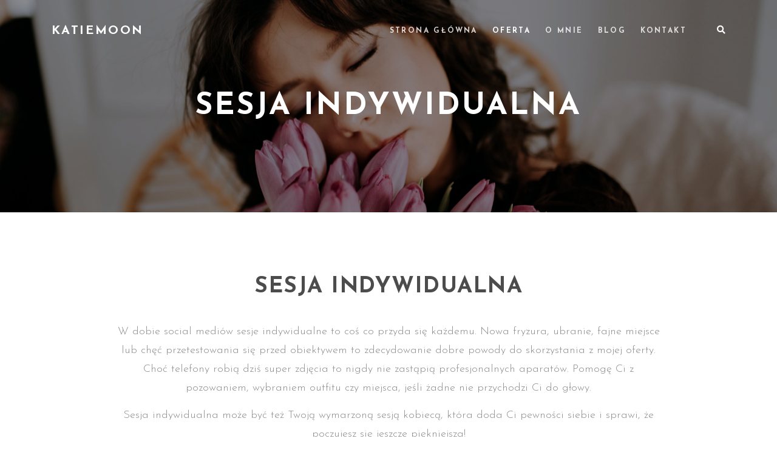

--- FILE ---
content_type: text/html; charset=UTF-8
request_url: https://katiemoon.pl/sesja-indywidualna/
body_size: 14429
content:

<!DOCTYPE html>
<html class="no-js" dir="ltr" lang="pl-PL" prefix="og: https://ogp.me/ns#"> <!--<![endif]-->
<head>
    <meta charset="UTF-8">
    <meta name="viewport" content="width=device-width, initial-scale=1">
	<title>SESJA INDYWIDUALNA -</title>
<link data-rocket-preload as="style" href="https://fonts.googleapis.com/css?family=Josefin%20Sans%3A100%2C100i%2C300%2C300i%2C400%2C400i%2C600%2C600i%2C700%2C700i%7CPlayfair%20Display%3A400%2C400i%2C700%2C700i%26amp%3Bsubset%3Dlatin%2Clatin-ext&#038;display=swap" rel="preload">
<link href="https://fonts.googleapis.com/css?family=Josefin%20Sans%3A100%2C100i%2C300%2C300i%2C400%2C400i%2C600%2C600i%2C700%2C700i%7CPlayfair%20Display%3A400%2C400i%2C700%2C700i%26amp%3Bsubset%3Dlatin%2Clatin-ext&#038;display=swap" media="print" onload="this.media=&#039;all&#039;" rel="stylesheet">
<noscript><link rel="stylesheet" href="https://fonts.googleapis.com/css?family=Josefin%20Sans%3A100%2C100i%2C300%2C300i%2C400%2C400i%2C600%2C600i%2C700%2C700i%7CPlayfair%20Display%3A400%2C400i%2C700%2C700i%26amp%3Bsubset%3Dlatin%2Clatin-ext&#038;display=swap"></noscript>

		<!-- All in One SEO 4.5.3.1 - aioseo.com -->
		<meta name="robots" content="max-image-preview:large" />
		<link rel="canonical" href="https://katiemoon.pl/sesja-indywidualna/" />
		<meta name="generator" content="All in One SEO (AIOSEO) 4.5.3.1" />
		<meta property="og:locale" content="pl_PL" />
		<meta property="og:site_name" content="-" />
		<meta property="og:type" content="article" />
		<meta property="og:title" content="SESJA INDYWIDUALNA -" />
		<meta property="og:url" content="https://katiemoon.pl/sesja-indywidualna/" />
		<meta property="article:published_time" content="2019-04-16T09:27:22+00:00" />
		<meta property="article:modified_time" content="2025-05-20T11:25:16+00:00" />
		<meta name="twitter:card" content="summary_large_image" />
		<meta name="twitter:title" content="SESJA INDYWIDUALNA -" />
		<script type="application/ld+json" class="aioseo-schema">
			{"@context":"https:\/\/schema.org","@graph":[{"@type":"BreadcrumbList","@id":"https:\/\/katiemoon.pl\/sesja-indywidualna\/#breadcrumblist","itemListElement":[{"@type":"ListItem","@id":"https:\/\/katiemoon.pl\/#listItem","position":1,"name":"Dom","item":"https:\/\/katiemoon.pl\/","nextItem":"https:\/\/katiemoon.pl\/sesja-indywidualna\/#listItem"},{"@type":"ListItem","@id":"https:\/\/katiemoon.pl\/sesja-indywidualna\/#listItem","position":2,"name":"SESJA INDYWIDUALNA","previousItem":"https:\/\/katiemoon.pl\/#listItem"}]},{"@type":"Organization","@id":"https:\/\/katiemoon.pl\/#organization","url":"https:\/\/katiemoon.pl\/"},{"@type":"WebPage","@id":"https:\/\/katiemoon.pl\/sesja-indywidualna\/#webpage","url":"https:\/\/katiemoon.pl\/sesja-indywidualna\/","name":"SESJA INDYWIDUALNA -","inLanguage":"pl-PL","isPartOf":{"@id":"https:\/\/katiemoon.pl\/#website"},"breadcrumb":{"@id":"https:\/\/katiemoon.pl\/sesja-indywidualna\/#breadcrumblist"},"datePublished":"2019-04-16T09:27:22+00:00","dateModified":"2025-05-20T11:25:16+00:00"},{"@type":"WebSite","@id":"https:\/\/katiemoon.pl\/#website","url":"https:\/\/katiemoon.pl\/","inLanguage":"pl-PL","publisher":{"@id":"https:\/\/katiemoon.pl\/#organization"}}]}
		</script>
		<!-- All in One SEO -->

<link rel='dns-prefetch' href='//fonts.googleapis.com' />
<link href='https://fonts.gstatic.com' crossorigin rel='preconnect' />
<link rel="alternate" type="application/rss+xml" title=" &raquo; Kanał z wpisami" href="https://katiemoon.pl/feed/" />
<link rel="alternate" type="application/rss+xml" title=" &raquo; Kanał z komentarzami" href="https://katiemoon.pl/comments/feed/" />
<link rel="alternate" title="oEmbed (JSON)" type="application/json+oembed" href="https://katiemoon.pl/wp-json/oembed/1.0/embed?url=https%3A%2F%2Fkatiemoon.pl%2Fsesja-indywidualna%2F" />
<link rel="alternate" title="oEmbed (XML)" type="text/xml+oembed" href="https://katiemoon.pl/wp-json/oembed/1.0/embed?url=https%3A%2F%2Fkatiemoon.pl%2Fsesja-indywidualna%2F&#038;format=xml" />
		<!-- This site uses the Google Analytics by MonsterInsights plugin v9.11.1 - Using Analytics tracking - https://www.monsterinsights.com/ -->
							<script src="//www.googletagmanager.com/gtag/js?id=G-LS4C5NTDZ7"  data-cfasync="false" data-wpfc-render="false" type="text/javascript" async></script>
			<script data-cfasync="false" data-wpfc-render="false" type="text/javascript">
				var mi_version = '9.11.1';
				var mi_track_user = true;
				var mi_no_track_reason = '';
								var MonsterInsightsDefaultLocations = {"page_location":"https:\/\/katiemoon.pl\/sesja-indywidualna\/"};
								if ( typeof MonsterInsightsPrivacyGuardFilter === 'function' ) {
					var MonsterInsightsLocations = (typeof MonsterInsightsExcludeQuery === 'object') ? MonsterInsightsPrivacyGuardFilter( MonsterInsightsExcludeQuery ) : MonsterInsightsPrivacyGuardFilter( MonsterInsightsDefaultLocations );
				} else {
					var MonsterInsightsLocations = (typeof MonsterInsightsExcludeQuery === 'object') ? MonsterInsightsExcludeQuery : MonsterInsightsDefaultLocations;
				}

								var disableStrs = [
										'ga-disable-G-LS4C5NTDZ7',
									];

				/* Function to detect opted out users */
				function __gtagTrackerIsOptedOut() {
					for (var index = 0; index < disableStrs.length; index++) {
						if (document.cookie.indexOf(disableStrs[index] + '=true') > -1) {
							return true;
						}
					}

					return false;
				}

				/* Disable tracking if the opt-out cookie exists. */
				if (__gtagTrackerIsOptedOut()) {
					for (var index = 0; index < disableStrs.length; index++) {
						window[disableStrs[index]] = true;
					}
				}

				/* Opt-out function */
				function __gtagTrackerOptout() {
					for (var index = 0; index < disableStrs.length; index++) {
						document.cookie = disableStrs[index] + '=true; expires=Thu, 31 Dec 2099 23:59:59 UTC; path=/';
						window[disableStrs[index]] = true;
					}
				}

				if ('undefined' === typeof gaOptout) {
					function gaOptout() {
						__gtagTrackerOptout();
					}
				}
								window.dataLayer = window.dataLayer || [];

				window.MonsterInsightsDualTracker = {
					helpers: {},
					trackers: {},
				};
				if (mi_track_user) {
					function __gtagDataLayer() {
						dataLayer.push(arguments);
					}

					function __gtagTracker(type, name, parameters) {
						if (!parameters) {
							parameters = {};
						}

						if (parameters.send_to) {
							__gtagDataLayer.apply(null, arguments);
							return;
						}

						if (type === 'event') {
														parameters.send_to = monsterinsights_frontend.v4_id;
							var hookName = name;
							if (typeof parameters['event_category'] !== 'undefined') {
								hookName = parameters['event_category'] + ':' + name;
							}

							if (typeof MonsterInsightsDualTracker.trackers[hookName] !== 'undefined') {
								MonsterInsightsDualTracker.trackers[hookName](parameters);
							} else {
								__gtagDataLayer('event', name, parameters);
							}
							
						} else {
							__gtagDataLayer.apply(null, arguments);
						}
					}

					__gtagTracker('js', new Date());
					__gtagTracker('set', {
						'developer_id.dZGIzZG': true,
											});
					if ( MonsterInsightsLocations.page_location ) {
						__gtagTracker('set', MonsterInsightsLocations);
					}
										__gtagTracker('config', 'G-LS4C5NTDZ7', {"forceSSL":"true","link_attribution":"true"} );
										window.gtag = __gtagTracker;										(function () {
						/* https://developers.google.com/analytics/devguides/collection/analyticsjs/ */
						/* ga and __gaTracker compatibility shim. */
						var noopfn = function () {
							return null;
						};
						var newtracker = function () {
							return new Tracker();
						};
						var Tracker = function () {
							return null;
						};
						var p = Tracker.prototype;
						p.get = noopfn;
						p.set = noopfn;
						p.send = function () {
							var args = Array.prototype.slice.call(arguments);
							args.unshift('send');
							__gaTracker.apply(null, args);
						};
						var __gaTracker = function () {
							var len = arguments.length;
							if (len === 0) {
								return;
							}
							var f = arguments[len - 1];
							if (typeof f !== 'object' || f === null || typeof f.hitCallback !== 'function') {
								if ('send' === arguments[0]) {
									var hitConverted, hitObject = false, action;
									if ('event' === arguments[1]) {
										if ('undefined' !== typeof arguments[3]) {
											hitObject = {
												'eventAction': arguments[3],
												'eventCategory': arguments[2],
												'eventLabel': arguments[4],
												'value': arguments[5] ? arguments[5] : 1,
											}
										}
									}
									if ('pageview' === arguments[1]) {
										if ('undefined' !== typeof arguments[2]) {
											hitObject = {
												'eventAction': 'page_view',
												'page_path': arguments[2],
											}
										}
									}
									if (typeof arguments[2] === 'object') {
										hitObject = arguments[2];
									}
									if (typeof arguments[5] === 'object') {
										Object.assign(hitObject, arguments[5]);
									}
									if ('undefined' !== typeof arguments[1].hitType) {
										hitObject = arguments[1];
										if ('pageview' === hitObject.hitType) {
											hitObject.eventAction = 'page_view';
										}
									}
									if (hitObject) {
										action = 'timing' === arguments[1].hitType ? 'timing_complete' : hitObject.eventAction;
										hitConverted = mapArgs(hitObject);
										__gtagTracker('event', action, hitConverted);
									}
								}
								return;
							}

							function mapArgs(args) {
								var arg, hit = {};
								var gaMap = {
									'eventCategory': 'event_category',
									'eventAction': 'event_action',
									'eventLabel': 'event_label',
									'eventValue': 'event_value',
									'nonInteraction': 'non_interaction',
									'timingCategory': 'event_category',
									'timingVar': 'name',
									'timingValue': 'value',
									'timingLabel': 'event_label',
									'page': 'page_path',
									'location': 'page_location',
									'title': 'page_title',
									'referrer' : 'page_referrer',
								};
								for (arg in args) {
																		if (!(!args.hasOwnProperty(arg) || !gaMap.hasOwnProperty(arg))) {
										hit[gaMap[arg]] = args[arg];
									} else {
										hit[arg] = args[arg];
									}
								}
								return hit;
							}

							try {
								f.hitCallback();
							} catch (ex) {
							}
						};
						__gaTracker.create = newtracker;
						__gaTracker.getByName = newtracker;
						__gaTracker.getAll = function () {
							return [];
						};
						__gaTracker.remove = noopfn;
						__gaTracker.loaded = true;
						window['__gaTracker'] = __gaTracker;
					})();
									} else {
										console.log("");
					(function () {
						function __gtagTracker() {
							return null;
						}

						window['__gtagTracker'] = __gtagTracker;
						window['gtag'] = __gtagTracker;
					})();
									}
			</script>
							<!-- / Google Analytics by MonsterInsights -->
		<style id='wp-img-auto-sizes-contain-inline-css' type='text/css'>
img:is([sizes=auto i],[sizes^="auto," i]){contain-intrinsic-size:3000px 1500px}
/*# sourceURL=wp-img-auto-sizes-contain-inline-css */
</style>
<link data-minify="1" rel='stylesheet' id='qodeblock-fontawesome-css' href='https://katiemoon.pl/wp-content/cache/min/1/wp-content/plugins/qodeblock/dist/assets/fontawesome/css/all.min.css?ver=1767778088' type='text/css' media='all' />
<link rel='stylesheet' id='sbi_styles-css' href='https://katiemoon.pl/wp-content/plugins/instagram-feed/css/sbi-styles.min.css?ver=6.2.4' type='text/css' media='all' />
<style id='wp-emoji-styles-inline-css' type='text/css'>

	img.wp-smiley, img.emoji {
		display: inline !important;
		border: none !important;
		box-shadow: none !important;
		height: 1em !important;
		width: 1em !important;
		margin: 0 0.07em !important;
		vertical-align: -0.1em !important;
		background: none !important;
		padding: 0 !important;
	}
/*# sourceURL=wp-emoji-styles-inline-css */
</style>
<style id='wp-block-library-inline-css' type='text/css'>
:root{--wp-block-synced-color:#7a00df;--wp-block-synced-color--rgb:122,0,223;--wp-bound-block-color:var(--wp-block-synced-color);--wp-editor-canvas-background:#ddd;--wp-admin-theme-color:#007cba;--wp-admin-theme-color--rgb:0,124,186;--wp-admin-theme-color-darker-10:#006ba1;--wp-admin-theme-color-darker-10--rgb:0,107,160.5;--wp-admin-theme-color-darker-20:#005a87;--wp-admin-theme-color-darker-20--rgb:0,90,135;--wp-admin-border-width-focus:2px}@media (min-resolution:192dpi){:root{--wp-admin-border-width-focus:1.5px}}.wp-element-button{cursor:pointer}:root .has-very-light-gray-background-color{background-color:#eee}:root .has-very-dark-gray-background-color{background-color:#313131}:root .has-very-light-gray-color{color:#eee}:root .has-very-dark-gray-color{color:#313131}:root .has-vivid-green-cyan-to-vivid-cyan-blue-gradient-background{background:linear-gradient(135deg,#00d084,#0693e3)}:root .has-purple-crush-gradient-background{background:linear-gradient(135deg,#34e2e4,#4721fb 50%,#ab1dfe)}:root .has-hazy-dawn-gradient-background{background:linear-gradient(135deg,#faaca8,#dad0ec)}:root .has-subdued-olive-gradient-background{background:linear-gradient(135deg,#fafae1,#67a671)}:root .has-atomic-cream-gradient-background{background:linear-gradient(135deg,#fdd79a,#004a59)}:root .has-nightshade-gradient-background{background:linear-gradient(135deg,#330968,#31cdcf)}:root .has-midnight-gradient-background{background:linear-gradient(135deg,#020381,#2874fc)}:root{--wp--preset--font-size--normal:16px;--wp--preset--font-size--huge:42px}.has-regular-font-size{font-size:1em}.has-larger-font-size{font-size:2.625em}.has-normal-font-size{font-size:var(--wp--preset--font-size--normal)}.has-huge-font-size{font-size:var(--wp--preset--font-size--huge)}.has-text-align-center{text-align:center}.has-text-align-left{text-align:left}.has-text-align-right{text-align:right}.has-fit-text{white-space:nowrap!important}#end-resizable-editor-section{display:none}.aligncenter{clear:both}.items-justified-left{justify-content:flex-start}.items-justified-center{justify-content:center}.items-justified-right{justify-content:flex-end}.items-justified-space-between{justify-content:space-between}.screen-reader-text{border:0;clip-path:inset(50%);height:1px;margin:-1px;overflow:hidden;padding:0;position:absolute;width:1px;word-wrap:normal!important}.screen-reader-text:focus{background-color:#ddd;clip-path:none;color:#444;display:block;font-size:1em;height:auto;left:5px;line-height:normal;padding:15px 23px 14px;text-decoration:none;top:5px;width:auto;z-index:100000}html :where(.has-border-color){border-style:solid}html :where([style*=border-top-color]){border-top-style:solid}html :where([style*=border-right-color]){border-right-style:solid}html :where([style*=border-bottom-color]){border-bottom-style:solid}html :where([style*=border-left-color]){border-left-style:solid}html :where([style*=border-width]){border-style:solid}html :where([style*=border-top-width]){border-top-style:solid}html :where([style*=border-right-width]){border-right-style:solid}html :where([style*=border-bottom-width]){border-bottom-style:solid}html :where([style*=border-left-width]){border-left-style:solid}html :where(img[class*=wp-image-]){height:auto;max-width:100%}:where(figure){margin:0 0 1em}html :where(.is-position-sticky){--wp-admin--admin-bar--position-offset:var(--wp-admin--admin-bar--height,0px)}@media screen and (max-width:600px){html :where(.is-position-sticky){--wp-admin--admin-bar--position-offset:0px}}

/*# sourceURL=wp-block-library-inline-css */
</style><style id='global-styles-inline-css' type='text/css'>
:root{--wp--preset--aspect-ratio--square: 1;--wp--preset--aspect-ratio--4-3: 4/3;--wp--preset--aspect-ratio--3-4: 3/4;--wp--preset--aspect-ratio--3-2: 3/2;--wp--preset--aspect-ratio--2-3: 2/3;--wp--preset--aspect-ratio--16-9: 16/9;--wp--preset--aspect-ratio--9-16: 9/16;--wp--preset--color--black: #000000;--wp--preset--color--cyan-bluish-gray: #abb8c3;--wp--preset--color--white: #ffffff;--wp--preset--color--pale-pink: #f78da7;--wp--preset--color--vivid-red: #cf2e2e;--wp--preset--color--luminous-vivid-orange: #ff6900;--wp--preset--color--luminous-vivid-amber: #fcb900;--wp--preset--color--light-green-cyan: #7bdcb5;--wp--preset--color--vivid-green-cyan: #00d084;--wp--preset--color--pale-cyan-blue: #8ed1fc;--wp--preset--color--vivid-cyan-blue: #0693e3;--wp--preset--color--vivid-purple: #9b51e0;--wp--preset--gradient--vivid-cyan-blue-to-vivid-purple: linear-gradient(135deg,rgb(6,147,227) 0%,rgb(155,81,224) 100%);--wp--preset--gradient--light-green-cyan-to-vivid-green-cyan: linear-gradient(135deg,rgb(122,220,180) 0%,rgb(0,208,130) 100%);--wp--preset--gradient--luminous-vivid-amber-to-luminous-vivid-orange: linear-gradient(135deg,rgb(252,185,0) 0%,rgb(255,105,0) 100%);--wp--preset--gradient--luminous-vivid-orange-to-vivid-red: linear-gradient(135deg,rgb(255,105,0) 0%,rgb(207,46,46) 100%);--wp--preset--gradient--very-light-gray-to-cyan-bluish-gray: linear-gradient(135deg,rgb(238,238,238) 0%,rgb(169,184,195) 100%);--wp--preset--gradient--cool-to-warm-spectrum: linear-gradient(135deg,rgb(74,234,220) 0%,rgb(151,120,209) 20%,rgb(207,42,186) 40%,rgb(238,44,130) 60%,rgb(251,105,98) 80%,rgb(254,248,76) 100%);--wp--preset--gradient--blush-light-purple: linear-gradient(135deg,rgb(255,206,236) 0%,rgb(152,150,240) 100%);--wp--preset--gradient--blush-bordeaux: linear-gradient(135deg,rgb(254,205,165) 0%,rgb(254,45,45) 50%,rgb(107,0,62) 100%);--wp--preset--gradient--luminous-dusk: linear-gradient(135deg,rgb(255,203,112) 0%,rgb(199,81,192) 50%,rgb(65,88,208) 100%);--wp--preset--gradient--pale-ocean: linear-gradient(135deg,rgb(255,245,203) 0%,rgb(182,227,212) 50%,rgb(51,167,181) 100%);--wp--preset--gradient--electric-grass: linear-gradient(135deg,rgb(202,248,128) 0%,rgb(113,206,126) 100%);--wp--preset--gradient--midnight: linear-gradient(135deg,rgb(2,3,129) 0%,rgb(40,116,252) 100%);--wp--preset--font-size--small: 13px;--wp--preset--font-size--medium: 20px;--wp--preset--font-size--large: 36px;--wp--preset--font-size--x-large: 42px;--wp--preset--spacing--20: 0.44rem;--wp--preset--spacing--30: 0.67rem;--wp--preset--spacing--40: 1rem;--wp--preset--spacing--50: 1.5rem;--wp--preset--spacing--60: 2.25rem;--wp--preset--spacing--70: 3.38rem;--wp--preset--spacing--80: 5.06rem;--wp--preset--shadow--natural: 6px 6px 9px rgba(0, 0, 0, 0.2);--wp--preset--shadow--deep: 12px 12px 50px rgba(0, 0, 0, 0.4);--wp--preset--shadow--sharp: 6px 6px 0px rgba(0, 0, 0, 0.2);--wp--preset--shadow--outlined: 6px 6px 0px -3px rgb(255, 255, 255), 6px 6px rgb(0, 0, 0);--wp--preset--shadow--crisp: 6px 6px 0px rgb(0, 0, 0);}:where(.is-layout-flex){gap: 0.5em;}:where(.is-layout-grid){gap: 0.5em;}body .is-layout-flex{display: flex;}.is-layout-flex{flex-wrap: wrap;align-items: center;}.is-layout-flex > :is(*, div){margin: 0;}body .is-layout-grid{display: grid;}.is-layout-grid > :is(*, div){margin: 0;}:where(.wp-block-columns.is-layout-flex){gap: 2em;}:where(.wp-block-columns.is-layout-grid){gap: 2em;}:where(.wp-block-post-template.is-layout-flex){gap: 1.25em;}:where(.wp-block-post-template.is-layout-grid){gap: 1.25em;}.has-black-color{color: var(--wp--preset--color--black) !important;}.has-cyan-bluish-gray-color{color: var(--wp--preset--color--cyan-bluish-gray) !important;}.has-white-color{color: var(--wp--preset--color--white) !important;}.has-pale-pink-color{color: var(--wp--preset--color--pale-pink) !important;}.has-vivid-red-color{color: var(--wp--preset--color--vivid-red) !important;}.has-luminous-vivid-orange-color{color: var(--wp--preset--color--luminous-vivid-orange) !important;}.has-luminous-vivid-amber-color{color: var(--wp--preset--color--luminous-vivid-amber) !important;}.has-light-green-cyan-color{color: var(--wp--preset--color--light-green-cyan) !important;}.has-vivid-green-cyan-color{color: var(--wp--preset--color--vivid-green-cyan) !important;}.has-pale-cyan-blue-color{color: var(--wp--preset--color--pale-cyan-blue) !important;}.has-vivid-cyan-blue-color{color: var(--wp--preset--color--vivid-cyan-blue) !important;}.has-vivid-purple-color{color: var(--wp--preset--color--vivid-purple) !important;}.has-black-background-color{background-color: var(--wp--preset--color--black) !important;}.has-cyan-bluish-gray-background-color{background-color: var(--wp--preset--color--cyan-bluish-gray) !important;}.has-white-background-color{background-color: var(--wp--preset--color--white) !important;}.has-pale-pink-background-color{background-color: var(--wp--preset--color--pale-pink) !important;}.has-vivid-red-background-color{background-color: var(--wp--preset--color--vivid-red) !important;}.has-luminous-vivid-orange-background-color{background-color: var(--wp--preset--color--luminous-vivid-orange) !important;}.has-luminous-vivid-amber-background-color{background-color: var(--wp--preset--color--luminous-vivid-amber) !important;}.has-light-green-cyan-background-color{background-color: var(--wp--preset--color--light-green-cyan) !important;}.has-vivid-green-cyan-background-color{background-color: var(--wp--preset--color--vivid-green-cyan) !important;}.has-pale-cyan-blue-background-color{background-color: var(--wp--preset--color--pale-cyan-blue) !important;}.has-vivid-cyan-blue-background-color{background-color: var(--wp--preset--color--vivid-cyan-blue) !important;}.has-vivid-purple-background-color{background-color: var(--wp--preset--color--vivid-purple) !important;}.has-black-border-color{border-color: var(--wp--preset--color--black) !important;}.has-cyan-bluish-gray-border-color{border-color: var(--wp--preset--color--cyan-bluish-gray) !important;}.has-white-border-color{border-color: var(--wp--preset--color--white) !important;}.has-pale-pink-border-color{border-color: var(--wp--preset--color--pale-pink) !important;}.has-vivid-red-border-color{border-color: var(--wp--preset--color--vivid-red) !important;}.has-luminous-vivid-orange-border-color{border-color: var(--wp--preset--color--luminous-vivid-orange) !important;}.has-luminous-vivid-amber-border-color{border-color: var(--wp--preset--color--luminous-vivid-amber) !important;}.has-light-green-cyan-border-color{border-color: var(--wp--preset--color--light-green-cyan) !important;}.has-vivid-green-cyan-border-color{border-color: var(--wp--preset--color--vivid-green-cyan) !important;}.has-pale-cyan-blue-border-color{border-color: var(--wp--preset--color--pale-cyan-blue) !important;}.has-vivid-cyan-blue-border-color{border-color: var(--wp--preset--color--vivid-cyan-blue) !important;}.has-vivid-purple-border-color{border-color: var(--wp--preset--color--vivid-purple) !important;}.has-vivid-cyan-blue-to-vivid-purple-gradient-background{background: var(--wp--preset--gradient--vivid-cyan-blue-to-vivid-purple) !important;}.has-light-green-cyan-to-vivid-green-cyan-gradient-background{background: var(--wp--preset--gradient--light-green-cyan-to-vivid-green-cyan) !important;}.has-luminous-vivid-amber-to-luminous-vivid-orange-gradient-background{background: var(--wp--preset--gradient--luminous-vivid-amber-to-luminous-vivid-orange) !important;}.has-luminous-vivid-orange-to-vivid-red-gradient-background{background: var(--wp--preset--gradient--luminous-vivid-orange-to-vivid-red) !important;}.has-very-light-gray-to-cyan-bluish-gray-gradient-background{background: var(--wp--preset--gradient--very-light-gray-to-cyan-bluish-gray) !important;}.has-cool-to-warm-spectrum-gradient-background{background: var(--wp--preset--gradient--cool-to-warm-spectrum) !important;}.has-blush-light-purple-gradient-background{background: var(--wp--preset--gradient--blush-light-purple) !important;}.has-blush-bordeaux-gradient-background{background: var(--wp--preset--gradient--blush-bordeaux) !important;}.has-luminous-dusk-gradient-background{background: var(--wp--preset--gradient--luminous-dusk) !important;}.has-pale-ocean-gradient-background{background: var(--wp--preset--gradient--pale-ocean) !important;}.has-electric-grass-gradient-background{background: var(--wp--preset--gradient--electric-grass) !important;}.has-midnight-gradient-background{background: var(--wp--preset--gradient--midnight) !important;}.has-small-font-size{font-size: var(--wp--preset--font-size--small) !important;}.has-medium-font-size{font-size: var(--wp--preset--font-size--medium) !important;}.has-large-font-size{font-size: var(--wp--preset--font-size--large) !important;}.has-x-large-font-size{font-size: var(--wp--preset--font-size--x-large) !important;}
/*# sourceURL=global-styles-inline-css */
</style>

<style id='classic-theme-styles-inline-css' type='text/css'>
/*! This file is auto-generated */
.wp-block-button__link{color:#fff;background-color:#32373c;border-radius:9999px;box-shadow:none;text-decoration:none;padding:calc(.667em + 2px) calc(1.333em + 2px);font-size:1.125em}.wp-block-file__button{background:#32373c;color:#fff;text-decoration:none}
/*# sourceURL=/wp-includes/css/classic-themes.min.css */
</style>
<link data-minify="1" rel='stylesheet' id='lvca-animate-styles-css' href='https://katiemoon.pl/wp-content/cache/min/1/wp-content/plugins/addons-for-visual-composer/assets/css/animate.css?ver=1767778088' type='text/css' media='all' />
<link data-minify="1" rel='stylesheet' id='lvca-frontend-styles-css' href='https://katiemoon.pl/wp-content/cache/min/1/wp-content/plugins/addons-for-visual-composer/assets/css/lvca-frontend.css?ver=1767778088' type='text/css' media='all' />
<link data-minify="1" rel='stylesheet' id='lvca-icomoon-styles-css' href='https://katiemoon.pl/wp-content/cache/min/1/wp-content/plugins/addons-for-visual-composer/assets/css/icomoon.css?ver=1767778088' type='text/css' media='all' />
<link data-minify="1" rel='stylesheet' id='blossomthemes-instagram-feed-css' href='https://katiemoon.pl/wp-content/cache/min/1/wp-content/plugins/blossomthemes-instagram-feed/public/css/blossomthemes-instagram-feed-public.css?ver=1767778088' type='text/css' media='all' />
<link rel='stylesheet' id='magnific-popup-css' href='https://katiemoon.pl/wp-content/plugins/blossomthemes-instagram-feed/public/css/magnific-popup.min.css?ver=1.0.0' type='text/css' media='all' />
<link data-minify="1" rel='stylesheet' id='image-hover-effects-css-css' href='https://katiemoon.pl/wp-content/cache/min/1/wp-content/plugins/mega-addons-for-visual-composer/css/ihover.css?ver=1767778088' type='text/css' media='all' />
<link data-minify="1" rel='stylesheet' id='style-css-css' href='https://katiemoon.pl/wp-content/cache/min/1/wp-content/plugins/mega-addons-for-visual-composer/css/style.css?ver=1767778088' type='text/css' media='all' />
<link data-minify="1" rel='stylesheet' id='font-awesome-latest-css' href='https://katiemoon.pl/wp-content/cache/min/1/wp-content/plugins/mega-addons-for-visual-composer/css/font-awesome/css/all.css?ver=1767778088' type='text/css' media='all' />
<link data-minify="1" rel='stylesheet' id='font-awesome-css' href='https://katiemoon.pl/wp-content/cache/min/1/wp-content/plugins/price-table-for-wpbakery-page-builder/css/css/font-awesome.min.css?ver=1767778088' type='text/css' media='all' />
<link data-minify="1" rel='stylesheet' id='bootstrap-pp-css-css' href='https://katiemoon.pl/wp-content/cache/min/1/wp-content/plugins/pricing-tables-for-wpbakery-page-builder/css/bootstrap.min.css?ver=1767778089' type='text/css' media='all' />
<link data-minify="1" rel='stylesheet' id='ihelb-font-awesome-css-css' href='https://katiemoon.pl/wp-content/cache/min/1/wp-content/plugins/pricing-tables-for-wpbakery-page-builder/css/font-awesome.min.css?ver=1767778089' type='text/css' media='all' />
<link data-minify="1" rel='stylesheet' id='ihelb-animation-css-css' href='https://katiemoon.pl/wp-content/cache/min/1/wp-content/plugins/pricing-tables-for-wpbakery-page-builder/css/animations.css?ver=1767778089' type='text/css' media='all' />
<link data-minify="1" rel='stylesheet' id='princing-plan-css-css' href='https://katiemoon.pl/wp-content/cache/min/1/wp-content/plugins/pricing-tables-for-wpbakery-page-builder/css/pp.css?ver=1767778089' type='text/css' media='all' />
<link data-minify="1" rel='stylesheet' id='whizzy_skin-css' href='https://katiemoon.pl/wp-content/cache/min/1/wp-content/plugins/whizzy/assets/css/skin.css?ver=1767778089' type='text/css' media='all' />
<link data-minify="1" rel='stylesheet' id='whizzy-advanced-main-css' href='https://katiemoon.pl/wp-content/cache/min/1/wp-content/plugins/whizzy/assets/css/advanced.css?ver=1767778089' type='text/css' media='all' />
<link data-minify="1" rel='stylesheet' id='whizzy-advanced-shortcodes-css' href='https://katiemoon.pl/wp-content/cache/min/1/wp-content/plugins/whizzy/assets/css/shortcodes.css?ver=1767778089' type='text/css' media='all' />
<link data-minify="1" rel='stylesheet' id='lvca-accordion-css' href='https://katiemoon.pl/wp-content/cache/min/1/wp-content/plugins/addons-for-visual-composer/includes/addons/accordion/css/style.css?ver=1767778089' type='text/css' media='all' />
<link data-minify="1" rel='stylesheet' id='lvca-slick-css' href='https://katiemoon.pl/wp-content/cache/min/1/wp-content/plugins/addons-for-visual-composer/assets/css/slick.css?ver=1767778089' type='text/css' media='all' />
<link data-minify="1" rel='stylesheet' id='lvca-carousel-css' href='https://katiemoon.pl/wp-content/cache/min/1/wp-content/plugins/addons-for-visual-composer/includes/addons/carousel/css/style.css?ver=1767778089' type='text/css' media='all' />
<link data-minify="1" rel='stylesheet' id='lvca-clients-css' href='https://katiemoon.pl/wp-content/cache/min/1/wp-content/plugins/addons-for-visual-composer/includes/addons/clients/css/style.css?ver=1767778089' type='text/css' media='all' />
<link data-minify="1" rel='stylesheet' id='lvca-heading-css' href='https://katiemoon.pl/wp-content/cache/min/1/wp-content/plugins/addons-for-visual-composer/includes/addons/heading/css/style.css?ver=1767778089' type='text/css' media='all' />
<link data-minify="1" rel='stylesheet' id='lvca-odometers-css' href='https://katiemoon.pl/wp-content/cache/min/1/wp-content/plugins/addons-for-visual-composer/includes/addons/odometers/css/style.css?ver=1767778089' type='text/css' media='all' />
<link data-minify="1" rel='stylesheet' id='lvca-piecharts-css' href='https://katiemoon.pl/wp-content/cache/min/1/wp-content/plugins/addons-for-visual-composer/includes/addons/piecharts/css/style.css?ver=1767778089' type='text/css' media='all' />
<link data-minify="1" rel='stylesheet' id='lvca-posts-carousel-css' href='https://katiemoon.pl/wp-content/cache/min/1/wp-content/plugins/addons-for-visual-composer/includes/addons/posts-carousel/css/style.css?ver=1767778089' type='text/css' media='all' />
<link data-minify="1" rel='stylesheet' id='lvca-pricing-table-css' href='https://katiemoon.pl/wp-content/cache/min/1/wp-content/plugins/addons-for-visual-composer/includes/addons/pricing-table/css/style.css?ver=1767778089' type='text/css' media='all' />
<link data-minify="1" rel='stylesheet' id='lvca-services-css' href='https://katiemoon.pl/wp-content/cache/min/1/wp-content/plugins/addons-for-visual-composer/includes/addons/services/css/style.css?ver=1767778089' type='text/css' media='all' />
<link data-minify="1" rel='stylesheet' id='lvca-stats-bar-css' href='https://katiemoon.pl/wp-content/cache/min/1/wp-content/plugins/addons-for-visual-composer/includes/addons/stats-bar/css/style.css?ver=1767778089' type='text/css' media='all' />
<link data-minify="1" rel='stylesheet' id='lvca-tabs-css' href='https://katiemoon.pl/wp-content/cache/min/1/wp-content/plugins/addons-for-visual-composer/includes/addons/tabs/css/style.css?ver=1767778089' type='text/css' media='all' />
<link data-minify="1" rel='stylesheet' id='lvca-team-members-css' href='https://katiemoon.pl/wp-content/cache/min/1/wp-content/plugins/addons-for-visual-composer/includes/addons/team/css/style.css?ver=1767778089' type='text/css' media='all' />
<link data-minify="1" rel='stylesheet' id='lvca-testimonials-css' href='https://katiemoon.pl/wp-content/cache/min/1/wp-content/plugins/addons-for-visual-composer/includes/addons/testimonials/css/style.css?ver=1767778089' type='text/css' media='all' />
<link data-minify="1" rel='stylesheet' id='lvca-flexslider-css' href='https://katiemoon.pl/wp-content/cache/min/1/wp-content/plugins/addons-for-visual-composer/assets/css/flexslider.css?ver=1767778089' type='text/css' media='all' />
<link data-minify="1" rel='stylesheet' id='lvca-testimonials-slider-css' href='https://katiemoon.pl/wp-content/cache/min/1/wp-content/plugins/addons-for-visual-composer/includes/addons/testimonials-slider/css/style.css?ver=1767778089' type='text/css' media='all' />
<link data-minify="1" rel='stylesheet' id='lvca-portfolio-css' href='https://katiemoon.pl/wp-content/cache/min/1/wp-content/plugins/addons-for-visual-composer/includes/addons/portfolio/css/style.css?ver=1767778089' type='text/css' media='all' />

<link rel='stylesheet' id='reflector_base_css-css' href='https://katiemoon.pl/wp-content/themes/reflector/style.css?ver=6.9' type='text/css' media='all' />
<link data-minify="1" rel='stylesheet' id='lightgallery-css' href='https://katiemoon.pl/wp-content/cache/min/1/wp-content/themes/reflector/assets/lib/lightgallery/css/lightgallery.min.css?ver=1767778089' type='text/css' media='all' />
<link rel='stylesheet' id='bootstrap-css' href='https://katiemoon.pl/wp-content/themes/reflector/assets/css/lib/bootstrap.min.css?ver=6.9' type='text/css' media='all' />
<link data-minify="1" rel='stylesheet' id='swiper-css' href='https://katiemoon.pl/wp-content/cache/min/1/wp-content/themes/reflector/assets/css/lib/swiper.css?ver=1767778089' type='text/css' media='all' />
<link data-minify="1" rel='stylesheet' id='font-awesome-icons-css' href='https://katiemoon.pl/wp-content/cache/min/1/wp-content/themes/reflector/assets/css/lib/font-awesome.min.css?ver=1767778089' type='text/css' media='all' />
<link data-minify="1" rel='stylesheet' id='ionicons-css' href='https://katiemoon.pl/wp-content/cache/min/1/wp-content/themes/reflector/assets/css/lib/ionicons.min.css?ver=1767778089' type='text/css' media='all' />
<link data-minify="1" rel='stylesheet' id='linea_basic-css' href='https://katiemoon.pl/wp-content/cache/min/1/wp-content/themes/reflector/assets/css/lib/linea_basic.css?ver=1767778089' type='text/css' media='all' />
<link data-minify="1" rel='stylesheet' id='reflector-general-css-css' href='https://katiemoon.pl/wp-content/cache/min/1/wp-content/themes/reflector/assets/css/general-styles.css?ver=1767778089' type='text/css' media='all' />
<link data-minify="1" rel='stylesheet' id='reflector-mobile-menu-css' href='https://katiemoon.pl/wp-content/cache/min/1/wp-content/themes/reflector/assets/css/menu/mobile-menu.css?ver=1767778089' type='text/css' media='all' />
<link data-minify="1" rel='stylesheet' id='reflector-buttons-css' href='https://katiemoon.pl/wp-content/cache/min/1/wp-content/themes/reflector/assets/css/buttons.css?ver=1767778090' type='text/css' media='all' />
<link data-minify="1" rel='stylesheet' id='reflector-footer-css' href='https://katiemoon.pl/wp-content/cache/min/1/wp-content/themes/reflector/assets/css/footer.css?ver=1767778090' type='text/css' media='all' />
<link data-minify="1" rel='stylesheet' id='reflector-menu-simple-css' href='https://katiemoon.pl/wp-content/cache/min/1/wp-content/themes/reflector/assets/css/menu/menu-simple.css?ver=1767778090' type='text/css' media='all' />
<link data-minify="1" rel='stylesheet' id='reflector-mega-menu-css' href='https://katiemoon.pl/wp-content/cache/min/1/wp-content/themes/reflector/assets/css/menu/mega-menu.css?ver=1767778090' type='text/css' media='all' />
<link data-minify="1" rel='stylesheet' id='reflector-theme-css-css' href='https://katiemoon.pl/wp-content/cache/min/1/wp-content/themes/reflector/assets/css/style.css?ver=1767778090' type='text/css' media='all' />
<link data-minify="1" rel='stylesheet' id='js_composer_front-css' href='https://katiemoon.pl/wp-content/cache/min/1/wp-content/plugins/js_composer/assets/css/js_composer.min.css?ver=1767778090' type='text/css' media='all' />
<link data-minify="1" rel='stylesheet' id='the-grid-css' href='https://katiemoon.pl/wp-content/cache/min/1/wp-content/plugins/the_grid/frontend/assets/css/the-grid.min.css?ver=1767778090' type='text/css' media='all' />
<style id='the-grid-inline-css' type='text/css'>
.tolb-holder{background:rgba(0,0,0,0.8)}.tolb-holder .tolb-close,.tolb-holder .tolb-title,.tolb-holder .tolb-counter,.tolb-holder .tolb-next i,.tolb-holder .tolb-prev i{color:#ffffff}.tolb-holder .tolb-load{border-color:rgba(255,255,255,0.2);border-left:3px solid #ffffff}
.to-heart-icon,.to-heart-icon svg,.to-post-like,.to-post-like .to-like-count{position:relative;display:inline-block}.to-post-like{width:auto;cursor:pointer;font-weight:400}.to-heart-icon{float:left;margin:0 4px 0 0}.to-heart-icon svg{overflow:visible;width:15px;height:14px}.to-heart-icon g{-webkit-transform:scale(1);transform:scale(1)}.to-heart-icon path{-webkit-transform:scale(1);transform:scale(1);transition:fill .4s ease,stroke .4s ease}.no-liked .to-heart-icon path{fill:#999;stroke:#999}.empty-heart .to-heart-icon path{fill:transparent!important;stroke:#999}.liked .to-heart-icon path,.to-heart-icon svg:hover path{fill:#ff6863!important;stroke:#ff6863!important}@keyframes heartBeat{0%{transform:scale(1)}20%{transform:scale(.8)}30%{transform:scale(.95)}45%{transform:scale(.75)}50%{transform:scale(.85)}100%{transform:scale(.9)}}@-webkit-keyframes heartBeat{0%,100%,50%{-webkit-transform:scale(1)}20%{-webkit-transform:scale(.8)}30%{-webkit-transform:scale(.95)}45%{-webkit-transform:scale(.75)}}.heart-pulse g{-webkit-animation-name:heartBeat;animation-name:heartBeat;-webkit-animation-duration:1s;animation-duration:1s;-webkit-animation-iteration-count:infinite;animation-iteration-count:infinite;-webkit-transform-origin:50% 50%;transform-origin:50% 50%}.to-post-like a{color:inherit!important;fill:inherit!important;stroke:inherit!important}
/*# sourceURL=the-grid-inline-css */
</style>
<link data-minify="1" rel='stylesheet' id='whizzy_gallery-general-css' href='https://katiemoon.pl/wp-content/cache/min/1/wp-content/plugins/whizzy/assets/css/gallery-general.css?ver=1767778090' type='text/css' media='all' />
<script type="text/javascript" src="https://katiemoon.pl/wp-content/plugins/google-analytics-for-wordpress/assets/js/frontend-gtag.min.js?ver=9.11.1" id="monsterinsights-frontend-script-js" async="async" data-wp-strategy="async"></script>
<script data-cfasync="false" data-wpfc-render="false" type="text/javascript" id='monsterinsights-frontend-script-js-extra'>/* <![CDATA[ */
var monsterinsights_frontend = {"js_events_tracking":"true","download_extensions":"doc,pdf,ppt,zip,xls,docx,pptx,xlsx","inbound_paths":"[{\"path\":\"\\\/go\\\/\",\"label\":\"affiliate\"},{\"path\":\"\\\/recommend\\\/\",\"label\":\"affiliate\"}]","home_url":"https:\/\/katiemoon.pl","hash_tracking":"false","v4_id":"G-LS4C5NTDZ7"};/* ]]> */
</script>
<script type="text/javascript" src="https://katiemoon.pl/wp-includes/js/jquery/jquery.min.js?ver=3.7.1" id="jquery-core-js"></script>
<script type="text/javascript" src="https://katiemoon.pl/wp-content/themes/reflector/assets/js/lib/jquery-migrate.min.js?ver=1.4.1-wp" id="jquery-migrate-js"></script>
<script type="text/javascript" src="https://katiemoon.pl/wp-content/plugins/addons-for-visual-composer/assets/js/jquery.waypoints.min.js?ver=3.5" id="lvca-waypoints-js"></script>
<script type="text/javascript" id="lvca-frontend-scripts-js-extra">
/* <![CDATA[ */
var lvca_settings = {"mobile_width":"780","custom_css":""};
//# sourceURL=lvca-frontend-scripts-js-extra
/* ]]> */
</script>
<script type="text/javascript" src="https://katiemoon.pl/wp-content/plugins/addons-for-visual-composer/assets/js/lvca-frontend.min.js?ver=3.5" id="lvca-frontend-scripts-js"></script>
<script type="text/javascript" src="https://katiemoon.pl/wp-content/plugins/addons-for-visual-composer/includes/addons/accordion/js/accordion.min.js?ver=3.5" id="lvca-accordion-js"></script>
<script type="text/javascript" src="https://katiemoon.pl/wp-content/plugins/addons-for-visual-composer/assets/js/slick.min.js?ver=3.5" id="lvca-slick-carousel-js"></script>
<script type="text/javascript" src="https://katiemoon.pl/wp-content/plugins/addons-for-visual-composer/assets/js/jquery.stats.min.js?ver=3.5" id="lvca-stats-js"></script>
<script type="text/javascript" src="https://katiemoon.pl/wp-content/plugins/addons-for-visual-composer/includes/addons/odometers/js/odometer.min.js?ver=3.5" id="lvca-odometers-js"></script>
<script type="text/javascript" src="https://katiemoon.pl/wp-content/plugins/addons-for-visual-composer/includes/addons/piecharts/js/piechart.min.js?ver=3.5" id="lvca-piecharts-js"></script>
<script type="text/javascript" src="https://katiemoon.pl/wp-content/plugins/addons-for-visual-composer/includes/addons/posts-carousel/js/posts-carousel.min.js?ver=3.5" id="lvca-post-carousel-js"></script>
<script type="text/javascript" src="https://katiemoon.pl/wp-content/plugins/addons-for-visual-composer/includes/addons/spacer/js/spacer.min.js?ver=3.5" id="lvca-spacer-js"></script>
<script type="text/javascript" src="https://katiemoon.pl/wp-content/plugins/addons-for-visual-composer/includes/addons/services/js/services.min.js?ver=3.5" id="lvca-services-js"></script>
<script type="text/javascript" src="https://katiemoon.pl/wp-content/plugins/addons-for-visual-composer/includes/addons/stats-bar/js/stats-bar.min.js?ver=3.5" id="lvca-stats-bar-js"></script>
<script type="text/javascript" src="https://katiemoon.pl/wp-content/plugins/addons-for-visual-composer/includes/addons/tabs/js/tabs.min.js?ver=3.5" id="lvca-tabs-js"></script>
<script type="text/javascript" src="https://katiemoon.pl/wp-content/plugins/addons-for-visual-composer/assets/js/jquery.flexslider.min.js?ver=3.5" id="lvca-flexslider-js"></script>
<script type="text/javascript" src="https://katiemoon.pl/wp-content/plugins/addons-for-visual-composer/includes/addons/testimonials-slider/js/testimonials.min.js?ver=3.5" id="lvca-testimonials-slider-js"></script>
<script type="text/javascript" src="https://katiemoon.pl/wp-content/plugins/addons-for-visual-composer/assets/js/isotope.pkgd.min.js?ver=3.5" id="lvca-isotope-js"></script>
<script type="text/javascript" src="https://katiemoon.pl/wp-content/plugins/addons-for-visual-composer/assets/js/imagesloaded.pkgd.min.js?ver=3.5" id="lvca-imagesloaded-js"></script>
<script type="text/javascript" src="https://katiemoon.pl/wp-content/plugins/addons-for-visual-composer/includes/addons/portfolio/js/portfolio.min.js?ver=3.5" id="lvca-portfolio-js"></script>
<script type="text/javascript" src="https://katiemoon.pl/wp-content/themes/reflector/assets/js/lib/modernizr-2.6.2.min.js?ver=6.9" id="modernizr-js"></script>
<script data-minify="1" type="text/javascript" src="https://katiemoon.pl/wp-content/cache/min/1/wp-content/themes/reflector/assets/js/lib/parallax.js?ver=1767778091" id="parallax-js"></script>
<link rel="EditURI" type="application/rsd+xml" title="RSD" href="https://katiemoon.pl/xmlrpc.php?rsd" />
<meta name="generator" content="WordPress 6.9" />
<link rel='shortlink' href='https://katiemoon.pl/?p=2382' />
        <script type="text/javascript">
            (function () {
                window.lvca_fs = {can_use_premium_code: false};
            })();
        </script>
        <meta name="generator" content="Powered by WPBakery Page Builder - drag and drop page builder for WordPress."/>
<link rel="icon" href="https://katiemoon.pl/wp-content/uploads/2024/01/cropped-logo-32x32.png" sizes="32x32" />
<link rel="icon" href="https://katiemoon.pl/wp-content/uploads/2024/01/cropped-logo-192x192.png" sizes="192x192" />
<link rel="apple-touch-icon" href="https://katiemoon.pl/wp-content/uploads/2024/01/cropped-logo-180x180.png" />
<meta name="msapplication-TileImage" content="https://katiemoon.pl/wp-content/uploads/2024/01/cropped-logo-270x270.png" />
<style type="text/css" data-type="vc_shortcodes-custom-css">.vc_custom_1696344321118{margin-top: 100px !important;}.vc_custom_1694476326242{margin-bottom: 50px !important;}.vc_custom_1680473983052{margin-top: 50px !important;border-bottom-width: 100px !important;}.vc_custom_1694476297571{background-color: #f8f6f5 !important;}</style><noscript><style> .wpb_animate_when_almost_visible { opacity: 1; }</style></noscript><link data-minify="1" rel='stylesheet' id='cs_banner-css-css' href='https://katiemoon.pl/wp-content/cache/min/1/wp-content/plugins/reflector-plugins/shortcodes/assets/css/banner.css?ver=1767778090' type='text/css' media='all' />
<link data-minify="1" rel='stylesheet' id='cs_headings-css-css' href='https://katiemoon.pl/wp-content/cache/min/1/wp-content/plugins/reflector-plugins/shortcodes/assets/css/headings.css?ver=1767778090' type='text/css' media='all' />
<link data-minify="1" rel='stylesheet' id='cs_pricing-css-css' href='https://katiemoon.pl/wp-content/cache/min/1/wp-content/plugins/reflector-plugins/shortcodes/assets/css/pricing.css?ver=1767781091' type='text/css' media='all' />
<link data-minify="1" rel='stylesheet' id='cs_instagram-css-css' href='https://katiemoon.pl/wp-content/cache/min/1/wp-content/plugins/reflector-plugins/shortcodes/assets/css/instagram.css?ver=1767779894' type='text/css' media='all' />
<link rel='stylesheet' id='reflector_dynamic-css-css' href='https://katiemoon.pl/wp-admin/admin-ajax.php?action=reflector_dynamic_css&#038;post=2382&#038;ver=6.9' type='text/css' media='all' />
<meta name="generator" content="AccelerateWP 3.20.0.3-1.1-32" data-wpr-features="wpr_minify_js wpr_minify_css wpr_desktop wpr_dns_prefetch" /></head>
<body class="wp-singular page-template-default page page-id-2382 wp-theme-reflector  wpb-js-composer js-comp-ver-6.10.0 vc_responsive" >
<!-- MAIN_WRAPPER -->

<div data-rocket-location-hash="2725e1ddc29c553d7555d940fc4f169c" class="cs-preloader"></div>

<div data-rocket-location-hash="03c1e70b2d05d1008d6db2069f5c967c" class="main-wrapper ">
	
<div data-rocket-location-hash="76b6b665fb51852c79bbb444454dff79" class="header_top_bg  header_trans-fixed menu_light_text">
	<div data-rocket-location-hash="1373aa950f6a23db078dba38548083f7" class="container-fluid">
		<div class="row">
			<div class="col-12">

				<!-- HEADER -->
				<header class="right-menu simple">

					<!-- MOB MENU ICON -->
					<a href="#" class="mob-nav">
						<div class="hamburger">
							<span class="line"></span>
							<span class="line"></span>
							<span class="line"></span>
						</div>
					</a>
					<!-- /MOB MENU ICON -->
					<div class="logo-mobile">
        <a href="https://katiemoon.pl/" class="logo">

            <span>KATIEMOON</span>        </a>
    </div>
					<!-- NAVIGATION -->
					<nav id="topmenu" class="topmenu" data-type-menu="simple">
						<a href="#" class="mob-nav-close">
							<span>close</span>
							<div class="hamburger">
								<span class="line"></span>
								<span class="line"></span>
							</div>
						</a>

						
        <a href="https://katiemoon.pl/" class="logo">

            <span>KATIEMOON</span>        </a>
    
						<div class="menu-wrapper">
							<ul id="menu-menu-1" class="menu"><li id="menu-item-3173" class="menu-item menu-item-type-post_type menu-item-object-page menu-item-home menu-item-3173 mega-menu"><a href="https://katiemoon.pl/">STRONA GŁÓWNA</a></li>
<li id="menu-item-3382" class="menu-item menu-item-type-post_type menu-item-object-page current-menu-ancestor current-menu-parent current_page_parent current_page_ancestor menu-item-has-children menu-item-3382"><a href="https://katiemoon.pl/fotografia-okolicznosciowa/">OFERTA</a>
<ul class="sub-menu">
	<li id="menu-item-3419" class="menu-item menu-item-type-post_type menu-item-object-page menu-item-3419"><a href="https://katiemoon.pl/reportaz-slubny/">REPORTAŻ ŚLUBNY</a></li>
	<li id="menu-item-3186" class="menu-item menu-item-type-post_type menu-item-object-page menu-item-3186"><a href="https://katiemoon.pl/sesja-milosna/">SESJA MIŁOSNA</a></li>
	<li id="menu-item-3586" class="menu-item menu-item-type-post_type menu-item-object-page menu-item-3586"><a href="https://katiemoon.pl/sesja-ciazowa/">SESJA CIĄŻOWA</a></li>
	<li id="menu-item-3587" class="menu-item menu-item-type-post_type menu-item-object-page menu-item-3587"><a href="https://katiemoon.pl/sesja-rodzinna/">SESJA RODZINNA</a></li>
	<li id="menu-item-3517" class="menu-item menu-item-type-post_type menu-item-object-page current-menu-item page_item page-item-2382 current_page_item menu-item-3517"><a href="https://katiemoon.pl/sesja-indywidualna/">SESJA INDYWIDUALNA</a></li>
</ul>
</li>
<li id="menu-item-3395" class="menu-item menu-item-type-post_type menu-item-object-page menu-item-3395"><a href="https://katiemoon.pl/o-mnie/">O MNIE</a></li>
<li id="menu-item-3396" class="menu-item menu-item-type-post_type menu-item-object-page menu-item-3396"><a href="https://katiemoon.pl/blog/">BLOG</a></li>
<li id="menu-item-3397" class="menu-item menu-item-type-post_type menu-item-object-page menu-item-3397"><a href="https://katiemoon.pl/kontakt/">KONTAKT</a></li>
</ul>
							
							<div class="search-icon-wrapper">
                                <i class="fas fa-search open-search"></i>
								        <div class="site-search" id="search-box-635142914">
            <i class="ion-android-close close-search"></i>
            <div class="form-container">
                <form role="search" method="get" class="search-form" action="https://katiemoon.pl/">
                    <div class="input-group">
                        <input type="search" value="" name="s"
                               class="search-field"
                               placeholder="Enter search keyword"
                               required>
                    </div>
                </form>
            </div>
        </div>
                                </div>
						</div>
					</nav>
					<!-- NAVIGATION -->
				</header>
			</div>
		</div>
	</div>
</div>

		
        <div data-rocket-location-hash="87c235e38cf098d5eb6759d5e799709b" class="hero-wrapper">
            <div data-rocket-location-hash="c2b2a1461d8b94e639cd80a05325878c" class="container">
                <div class="hero">
					<section class="wpb-content-wrapper"><div data-vc-full-width="true" data-vc-full-width-init="false" data-vc-stretch-content="true" class="vc_row wpb_row vc_row-fluid vc_row-no-padding" >
	
<div class="wpb_column vc_column_container vc_col-sm-12 ">
	<div class="vc_column-inner ">
		            <div class="top-banner only_image ">
				                        <span class="overlay"></span>
					<img decoding="async" src="https://katiemoon.pl/wp-content/uploads/2023/03/katiemoon.pl-185-scaled.jpg" class="s-img-switch" alt="" />                        <div class="title">
                            SESJA INDYWIDUALNA                        </div>
					
            </div>

				</div>
</div>
</div>
	<div class="vc_row-full-width vc_clearfix"></div>

<div class="vc_row wpb_row vc_row-fluid vc_custom_1696344321118  margin-lg-120b margin-md-95b margin-sm-80b margin-xs-50b" >
	
<div class="wpb_column vc_column_container vc_col-sm-12 ">
	<div class="vc_column-inner ">
		
            <div class="headings creative text-left">

				                        <h3 class="title">SESJA INDYWIDUALNA</h3>
					                        <div class="text">W dobie social mediów sesje indywidualne to coś co przyda się każdemu. Nowa fryzura, ubranie, fajne miejsce lub chęć przetestowania się przed obiektywem to zdecydowanie dobre powody do skorzystania z mojej oferty. Choć telefony robią dziś super zdjęcia to nigdy nie zastąpią profesjonalnych aparatów. Pomogę Ci z pozowaniem, wybraniem outfitu czy miejsca, jeśli żadne nie przychodzi Ci do głowy.</p>
<p>Sesja indywidualna może być też Twoją wymarzoną sesją kobiecą, która doda Ci pewności siebie i sprawi, że poczujesz się jeszcze piękniejsza!</div>
					
            </div>

				</div>
</div>
</div>

<div class="vc_row wpb_row vc_row-fluid vc_custom_1694476326242 vc_row-o-equal-height vc_row-o-content-bottom vc_row-flex" >
	
<div class="wpb_column vc_column_container vc_col-sm-4 ">
	<div class="vc_column-inner ">
		                <div class="pricing-wrap left-line creative">

                    <div class="content-wrap">
						                            <div class="title">
								MINI                            </div>
						                            <div class="price-wrap">
								                                    <div class="price">
										400 zł                                    </div>
								
                            </div>
						                            <div class="items-wrap">

								                                        <div class="item">
											• 10 obrobionych i poddanych retuszowi zdjęć                                        </div>
									                                        <div class="item">
											• samodzielny wybór ujęć z przygotowanej galerii                                        </div>
									                                        <div class="item">
											• galeria online dostępna 3 miesiące                                        </div>
									                                        <div class="item">
											• około 60 minut sesji                                        </div>
									                            </div>

						                            <div class="btn-wrapper">
			                                                        <a href="https://katiemoon.pl/kontakt/"
                                       class="a-btn-3"
                                       target="_self">
					                    ZAPYTAJ O TERMIN                                    </a>
			                                                </div>
	                                        </div>

                </div>
				</div>
</div>

<div class="wpb_column vc_column_container vc_col-sm-4 vc_col-has-fill ">
	<div class="vc_column-inner vc_custom_1694476297571">
		                <div class="pricing-wrap without-line creative">

                    <div class="content-wrap">
						                            <div class="title">
								STANDARD                            </div>
						                            <div class="price-wrap">
								                                    <div class="price">
										425 zł                                    </div>
								
                            </div>
						                            <div class="items-wrap">

								                                        <div class="item">
											• 15 obrobionych i poddanych retuszowi zdjęć                                        </div>
									                                        <div class="item">
											• samodzielny wybór ujęć z przygotowanej galerii                                        </div>
									                                        <div class="item">
											• galeria online dostępna 3 miesiące                                        </div>
									                                        <div class="item">
											• do 90 minut sesji                                        </div>
									                            </div>

						                            <div class="btn-wrapper">
			                                                        <a href="https://katiemoon.pl/kontakt/"
                                       class="a-btn-3"
                                       target="_self">
					                    ZAPYTAJ O TERMIN                                    </a>
			                                                </div>
	                                        </div>

                </div>
				</div>
</div>

<div class="wpb_column vc_column_container vc_col-sm-4 ">
	<div class="vc_column-inner ">
		                <div class="pricing-wrap right-line creative">

                    <div class="content-wrap">
						                            <div class="title">
								PREMIUM                            </div>
						                            <div class="price-wrap">
								                                    <div class="price">
										450 zł                                    </div>
								
                            </div>
						                            <div class="items-wrap">

								                                        <div class="item">
											• 20 obrobionych i poddanych retuszowi zdjęć                                        </div>
									                                        <div class="item">
											• samodzielny wybór ujęć z przygotowanej galerii                                        </div>
									                                        <div class="item">
											• galeria online dostępna 3 miesiące                                        </div>
									                                        <div class="item">
											• do 120 minut sesji                                        </div>
									                            </div>

						                            <div class="btn-wrapper">
			                                                        <a href="https://katiemoon.pl/kontakt/"
                                       class="a-btn-3"
                                       target="_self">
					                    ZAPYTAJ O KONTAKT                                    </a>
			                                                </div>
	                                        </div>

                </div>
				</div>
</div>
</div>

<div class="vc_row wpb_row vc_row-fluid vc_custom_1680473983052 vc_row-has-fill" >
	
<div class="wpb_column vc_column_container vc_col-sm-12 ">
	<div class="vc_column-inner ">
		

				<div class="insta-box container-fluid list">
					<div class="insta-wrapper row align-items-center list">
						<span class="info-hover">Instagram <a href="https://www.instagram.com/katiemoon.pl" target="_blank">@katiemoon.pl</a></span>
											</div>
				</div>
				<div class="vc_empty_space"   style="height: 32px"><span class="vc_empty_space_inner"></span></div>	</div>
</div>
</div>
</section>                </div>
            </div>
        </div>

	
</div>


<footer data-rocket-location-hash="3214977fce9175e9f6363d7074283186" id="footer" class="simple ">
    <div data-rocket-location-hash="129f3c29310fcb5a4568684e4e3ee63b" class="copyright"> &copy;2026 </div>
</footer>
    <div data-rocket-location-hash="0b6917a79344e437693ba796e26b2842" class="fullview">
        <div data-rocket-location-hash="bc039f6bccc060ae724e3bf7237bbc2c" class="fullview__close"></div>
    </div>
    <div data-rocket-location-hash="836166a03ae0f1ec98cb6a1b4188a54a" class="pricelist-total">Total:         <span class="currency"></span>
        <span class="price"></span>
    </div>
<script type="speculationrules">
{"prefetch":[{"source":"document","where":{"and":[{"href_matches":"/*"},{"not":{"href_matches":["/wp-*.php","/wp-admin/*","/wp-content/uploads/*","/wp-content/*","/wp-content/plugins/*","/wp-content/themes/reflector/*","/*\\?(.+)"]}},{"not":{"selector_matches":"a[rel~=\"nofollow\"]"}},{"not":{"selector_matches":".no-prefetch, .no-prefetch a"}}]},"eagerness":"conservative"}]}
</script>

        <div data-rocket-location-hash="c57ef3cb729136fbc037bc8ddd770b76" id="whizzy-pro--loader" class="whizzy-loader-container hidden">
            <div data-rocket-location-hash="5e6d4f8ee326be4867cc9a0dd0eeb83e" class="whizzy-load-speeding-wheel full"></div>
        </div>
        <div data-rocket-location-hash="15ffb8311ea5904dfd188828c2d6940e" class="whizzy-popup-wrapper hidden">
            <div data-rocket-location-hash="70891d9da625d8ed8a1125b574b10b0f" id="whizzy-photo-comments-modal" class="white-popup">
                <span class="whizzy-popup-close"><i class="fa fa-close"></i></span>

                <div data-rocket-location-hash="b503f784f50a7eb2646432f317506a3b" class="popup-scroll">
                    <h3>Add comment</h3>
                    <form id="whizzy-photo-comments-form" method="post">
                        <input type="hidden" name="nonce" value="c445408495">
                        <input type="hidden" name="action" value="whizzy-send-photo-comment">

				                                    <div class="form-group">
                                <label for="comment-name">Name*</label>
                                <input type="text" name="name" class="form-control" id="comment-name" placeholder="Name" required>
                            </div>
                            <div class="form-group">
                                <label for="comment-email">Email*</label>
                                <input type="email" name="email" class="form-control" id="comment-email" placeholder="Email" required>
                            </div>
				        
                        <div class="form-group">
                            <label for="comment-message">Message*</label>
                            <textarea name="message" class="form-control" id="comment-message" rows="3" placeholder="Message" required></textarea>
                        </div>
                        <div class="errors-list bg-danger hidden"></div>
                        <button type="submit" class="aheto-btn aheto-btn--primary btn btn-primary">Send</button>
                    </form>

                    <h3>Comments</h3>
                    <div class="whiizy-pro--comments-list-container"></div>
                </div>
            </div>
        </div>

		<!-- Instagram Feed JS -->
<script type="text/javascript">
var sbiajaxurl = "https://katiemoon.pl/wp-admin/admin-ajax.php";
</script>
	<script type="text/javascript">
		function qodeblockBlocksShare( url, title, w, h ){
			var left = ( window.innerWidth / 2 )-( w / 2 );
			var top  = ( window.innerHeight / 2 )-( h / 2 );
			return window.open(url, title, 'toolbar=no, location=no, directories=no, status=no, menubar=no, scrollbars=no, resizable=no, copyhistory=no, width=600, height=600, top='+top+', left='+left);
		}
	</script>
	<script type="text/html" id="wpb-modifications"></script><script data-minify="1" type="text/javascript" src="https://katiemoon.pl/wp-content/cache/min/1/wp-content/plugins/blossomthemes-instagram-feed/public/js/blossomthemes-instagram-feed-public.js?ver=1767778091" id="blossomthemes-instagram-feed-js"></script>
<script type="text/javascript" src="https://katiemoon.pl/wp-content/plugins/blossomthemes-instagram-feed/public/js/jquery.magnific-popup.min.js?ver=1.0.0" id="magnific-popup-js"></script>
<script data-minify="1" type="text/javascript" src="https://katiemoon.pl/wp-content/cache/min/1/wp-content/plugins/pricing-tables-for-wpbakery-page-builder/js/css3-animate-it.js?ver=1767778091" id="pp-animate-js-js"></script>
<script type="text/javascript" id="whizzy-plugin-script-js-extra">
/* <![CDATA[ */
var whizzy = {"ajaxurl":"https://katiemoon.pl/wp-admin/admin-ajax.php","whizzy_settings":{"zip_archive_generation":"manual"},"l10n":{"select":"Select","deselect":"Deselect","ofCounter":"of","next":"Next","previous":"Previous"}};
//# sourceURL=whizzy-plugin-script-js-extra
/* ]]> */
</script>
<script type="text/javascript" src="https://katiemoon.pl/wp-content/plugins/whizzy/assets/js/public.min.js?ver=1.0.0" id="whizzy-plugin-script-js"></script>
<script type="text/javascript" src="https://katiemoon.pl/wp-content/plugins/whizzy/assets/js/advanced.min.js" id="whizzy-advanced-main-js"></script>
<script type="text/javascript" src="https://katiemoon.pl/wp-content/plugins/whizzy/assets/js/lightgallery.min.js?ver=1.0.0" id="lightgallery-js"></script>
<script type="text/javascript" src="https://katiemoon.pl/wp-content/plugins/whizzy/assets/js/shortcodes.min.js" id="whizzy-advanced-shortcodes-js"></script>
<script type="text/javascript" src="https://katiemoon.pl/wp-content/plugins/whizzy/assets/js/jquery.mousewheel.min.js?ver=1.0.0" id="mousewheel-js"></script>
<script type="text/javascript" src="https://katiemoon.pl/wp-content/plugins/whizzy/assets/js/thumbnails-popup.min.js?ver=1.0.0" id="thumbnails_popup-js"></script>
<script type="text/javascript" src="https://katiemoon.pl/wp-content/plugins/js_composer/assets/lib/bower/isotope/dist/isotope.pkgd.min.js?ver=6.10.0" id="isotope-js"></script>
<script data-minify="1" type="text/javascript" src="https://katiemoon.pl/wp-content/cache/min/1/wp-content/plugins/qodeblock/dist/assets/js/dismiss.js?ver=1767778091" id="qodeblock-dismiss-js-js"></script>
<script data-minify="1" type="text/javascript" src="https://katiemoon.pl/wp-content/cache/min/1/wp-content/themes/reflector/assets/js/lib/magnific.js?ver=1767778091" id="magnific-js"></script>
<script type="text/javascript" src="https://katiemoon.pl/wp-content/themes/reflector/assets/js/lib/TweenMax.min.js?ver=6.9" id="TweenMax-js"></script>
<script data-minify="1" type="text/javascript" src="https://katiemoon.pl/wp-content/cache/min/1/wp-content/themes/reflector/assets/js/lib/jquery.fitvids.js?ver=1767778091" id="fitvids-js"></script>
<script data-minify="1" type="text/javascript" src="https://katiemoon.pl/wp-content/cache/min/1/wp-content/themes/reflector/assets/js/lib/swiper.js?ver=1767778091" id="swiper-js"></script>
<script data-minify="1" type="text/javascript" src="https://katiemoon.pl/wp-content/cache/min/1/wp-content/themes/reflector/assets/js/lib/foxlazy.js?ver=1767778091" id="reflector-foxlazy-js"></script>
<script type="text/javascript" id="reflector-script-js-extra">
/* <![CDATA[ */
var get = {"ajaxurl":"https://katiemoon.pl/wp-admin/admin-ajax.php","siteurl":"https://katiemoon.pl/wp-content/themes/reflector"};
//# sourceURL=reflector-script-js-extra
/* ]]> */
</script>
<script data-minify="1" type="text/javascript" src="https://katiemoon.pl/wp-content/cache/min/1/wp-content/themes/reflector/assets/js/script.js?ver=1767778091" id="reflector-script-js"></script>
<script type="text/javascript" id="reflector-header-js-extra">
/* <![CDATA[ */
var reflectorHeaderData = {"click_parent_menu_item":null};
//# sourceURL=reflector-header-js-extra
/* ]]> */
</script>
<script data-minify="1" type="text/javascript" src="https://katiemoon.pl/wp-content/cache/min/1/wp-content/themes/reflector/assets/js/header.js?ver=1767778091" id="reflector-header-js"></script>
<script type="text/javascript" src="https://katiemoon.pl/wp-includes/js/comment-reply.min.js?ver=6.9" id="comment-reply-js" async="async" data-wp-strategy="async" fetchpriority="low"></script>
<script type="text/javascript" src="https://katiemoon.pl/wp-includes/js/jquery/ui/effect.min.js?ver=1.13.3" id="jquery-effects-core-js"></script>
<script type="text/javascript" id="the-grid-js-extra">
/* <![CDATA[ */
var tg_global_var = {"url":"https://katiemoon.pl/wp-admin/admin-ajax.php","nonce":"30647bdd65","is_mobile":null,"mediaelement":"","mediaelement_ex":null,"lightbox_autoplay":"","debounce":"","meta_data":null,"main_query":{"page":0,"pagename":"sesja-indywidualna","error":"","m":"","p":0,"post_parent":"","subpost":"","subpost_id":"","attachment":"","attachment_id":0,"name":"sesja-indywidualna","page_id":0,"second":"","minute":"","hour":"","day":0,"monthnum":0,"year":0,"w":0,"category_name":"","tag":"","cat":"","tag_id":"","author":"","author_name":"","feed":"","tb":"","paged":0,"meta_key":"","meta_value":"","preview":"","s":"","sentence":"","title":"","fields":"all","menu_order":"","embed":"","category__in":[],"category__not_in":[],"category__and":[],"post__in":[],"post__not_in":[],"post_name__in":[],"tag__in":[],"tag__not_in":[],"tag__and":[],"tag_slug__in":[],"tag_slug__and":[],"post_parent__in":[],"post_parent__not_in":[],"author__in":[],"author__not_in":[],"search_columns":[],"ignore_sticky_posts":false,"suppress_filters":false,"cache_results":true,"update_post_term_cache":true,"update_menu_item_cache":false,"lazy_load_term_meta":true,"update_post_meta_cache":true,"post_type":"","posts_per_page":10,"nopaging":false,"comments_per_page":"50","no_found_rows":false,"order":"DESC"}};
//# sourceURL=the-grid-js-extra
/* ]]> */
</script>
<script type="text/javascript" src="https://katiemoon.pl/wp-content/plugins/the_grid/frontend/assets/js/the-grid.min.js?ver=2.7.9.1" id="the-grid-js"></script>
<script type="text/javascript" src="https://katiemoon.pl/wp-content/plugins/js_composer/assets/js/dist/js_composer_front.min.js?ver=6.10.0" id="wpb_composer_front_js-js"></script>
<script data-minify="1" type="text/javascript" src="https://katiemoon.pl/wp-content/cache/min/1/wp-content/plugins/reflector-plugins/shortcodes/assets/js/banner.js?ver=1767778091" id="cs-banner-js"></script>
<script data-minify="1" type="text/javascript" src="https://katiemoon.pl/wp-content/cache/min/1/wp-content/plugins/reflector-plugins/shortcodes/assets/js/instagram.js?ver=1767779894" id="cs-instagram-js"></script>
<script type="text/javascript">var to_like_post = {"url":"https://katiemoon.pl/wp-admin/admin-ajax.php","nonce":"f7559c7932"};!function(t){"use strict";t(document).ready(function(){t(document).on("click",".to-post-like:not('.to-post-like-unactive')",function(e){e.preventDefault();var o=t(this),n=o.data("post-id"),s=parseInt(o.find(".to-like-count").text());return o.addClass("heart-pulse"),t.ajax({type:"post",url:to_like_post.url,data:{nonce:to_like_post.nonce,action:"to_like_post",post_id:n,like_nb:s},context:o,success:function(e){e&&((o=t(this)).attr("title",e.title),o.find(".to-like-count").text(e.count),o.removeClass(e.remove_class+" heart-pulse").addClass(e.add_class))}}),!1})})}(jQuery);</script>    <script>var rocket_beacon_data = {"ajax_url":"https:\/\/katiemoon.pl\/wp-admin\/admin-ajax.php","nonce":"cbb968c9d4","url":"https:\/\/katiemoon.pl\/sesja-indywidualna","is_mobile":false,"width_threshold":1600,"height_threshold":700,"delay":500,"debug":null,"status":{"atf":true,"lrc":true,"preconnect_external_domain":true},"elements":"img, video, picture, p, main, div, li, svg, section, header, span","lrc_threshold":1800,"preconnect_external_domain_elements":["link","script","iframe"],"preconnect_external_domain_exclusions":["static.cloudflareinsights.com","rel=\"profile\"","rel=\"preconnect\"","rel=\"dns-prefetch\"","rel=\"icon\""]}</script><script data-name="wpr-wpr-beacon" src='https://katiemoon.pl/wp-content/plugins/clsop/assets/js/wpr-beacon.min.js' async></script></body>
</html>
<!-- Performance optimized by AccelerateWP. - Debug: cached@1769024193 -->

--- FILE ---
content_type: text/css; charset=utf-8
request_url: https://katiemoon.pl/wp-content/cache/min/1/wp-content/plugins/pricing-tables-for-wpbakery-page-builder/css/pp.css?ver=1767778089
body_size: 6329
content:
.vca-style1 .vca-pricingTable{text-align:center;border:1px solid #dbdbdb;box-shadow:0 0 10px rgba(0,0,0,.14);border-radius:10px}.vca-style1 .vca-pricingTable:hover .vca-price-value{transform:rotate(360deg);transition:0.6s ease}.vca-style1 .vca-pricingTable>.vca-pricingTable-header{color:#fff}.vca-style1 .vca-pricingTable-header>.vca-heading{background:#e67e22;display:block;padding:7px 10px;border-radius:10px 10px 0 0}.vca-style1 .vca-heading>h3{font-weight:700;margin:0;text-transform:uppercase}.vca-style1 .vca-heading>.vca-subtitle{font-size:13px;margin-top:3px;display:block}.vca-style1 .vca-pricingTable-header>.vca-price-value{width:120px;height:120px;border-radius:50%;border:2px solid #474747;display:block;margin:0 auto;color:#474747;font-size:25px;font-weight:800;margin-top:10px;padding:20px 10px 0 10px;line-height:35px}.vca-style1 .vca-price-value>span{font-size:40px}.vca-style1 .vca-price-value>.mo{display:block;line-height:0;padding-top:18px;border-top:1px solid #474747;text-transform:uppercase;letter-spacing:2px;font-size:13px;margin-top:7px}.vca-style1 .vca-pricingTable>.vca-pricingContent{margin:10px 0 0 0}.vca-style1 .vca-pricingContent>ul{padding:0;list-style:none;margin-bottom:0}.vca-style1 .vca-pricingContent>ul>li{border-top:1px solid #dbdbdb;padding:10px 0;text-align:center;transition:0.4s ease-in-out}.vca-style1 .vca-pricingContent>ul>li:before{content:"\f101";font-family:'FontAwesome';color:#e67e22;margin-right:10px}.vca-style1 .vca-pricingContent>ul>li:hover{padding-left:15px;transition:0.4s ease-in-out}.vca-style1 .vca-pricingContent>ul>li:last-child{border-bottom:1px solid #dbdbdb}.vca-style1 .vca-pricingTable>.vca-pricingTable-sign-up{padding:25px 0}.vca-style1 .btn-block{width:50%;margin:0 auto;background:#e67e22;border:0 none;padding:10px 5px;color:#fff;text-transform:capitalize;transition:0.3s ease;border-radius:0}.vca-style1 .btn-block:after{content:"\f090";font-family:'FontAwesome';padding-left:10px;font-size:15px}.vca-style1 .btn-block:hover{border-radius:10px;background:#e67e22;color:#fff}.vca-style1 .vca-mid{zoom:1.15;margin-top:-20px}@media screen and (max-width:990px){.vca-style1 .vca-pricingTable{margin-bottom:20px}}.vca-style2 .vca-pricingTable{text-align:center;box-shadow:0 4px 10px rgba(0,0,0,.3);transition:all 0.3s ease 0s}.vca-style2 .vca-pricingTable:hover{margin-top:-20px}.vca-style2 .vca-pricingTable>.vca-pricingTable-header{color:#fff}.vca-style2 .vca-pricingTable-header>.vca-heading{background:#727cb6;display:block;padding:20px;margin-bottom:5px}.vca-style2 .vca-heading>h3{text-transform:capitalize;margin:0}.vca-style2 .vca-heading>.vca-subtitle{text-transform:capitalize}.vca-style2 .vca-pricingTable-header>.vca-price-value{padding:10px;background:#5f6795;display:block;font-size:32px}.vca-pricingTable:hover .vca-price-value>.vca-price,.vca-style2 .vca-pricingTable .vca-price-value>.mo{display:none}.vca-style2 .vca-pricingTable:hover .vca-price-value>.mo{display:block}.vca-style2 .vca-pricingTable>.vca-pricingContent{margin-top:5px}.vca-style2 .vca-pricingContent>ul{padding:0;list-style:none;margin-bottom:5px}.vca-style2 .vca-pricingContent>ul>li{padding:8px 20px;border-bottom:1px solid #ddd}.vca-style2 .vca-pricingContent>ul>li:nth-child(odd){background:#ECF0F1}.vca-style2 .vca-pricingTable>.vca-pricingTable-sign-up{padding:15px 0;border:1px solid #ecf0f1}.vca-style2 .vca-pricingTable-sign-up>.btn-block{width:80%;margin:0 auto;background:#727cb6;border:0 none;color:#fff;text-transform:capitalize;font-weight:700;border-radius:0}.vca-style2 .vca-pricingTable-sign-up>.btn-block:hover{background:#5f6795;color:#fff}.vca-style2 .blue .vca-heading,.blue .btn-block{background:#3498db}.vca-style2 .blue .vca-price-value,.blue .btn-block:hover{background:#3480b7}.vca-style2 .pink .vca-heading,.pink .btn-block{background:#ed687c}.vca-style2 .pink .vca-price-value,.pink .btn-block:hover{background:#bb5163}.vca-style2 .green .vca-heading,.green .btn-block{background:#1abc9c}.vca-style2 .green .vca-price-value,.green .btn-block:hover{background:#25917d}.vca-style2 .vca-mid{zoom:1.25;margin-top:-20px}@media only screen and (max-width:768px){.vca-style2 .vca-pricingTable{margin-bottom:80px}}.vca-style3 .vca-pricingTable{background:#fff;text-align:center;border:1px solid #e8e8e8}.vca-style3 .vca-pricingTable-header>.vca-price-value{padding:30px 0;display:block;color:#494949;font-size:50px;line-height:30px;transition:all 0.3s ease-in-out 0s}.vca-style3 .vca-price-value>.mo{display:block;font-size:18px;font-weight:100}.vca-style3 .vca-price-value>.vca-currency{font-size:24px;position:relative;bottom:17px;margin-right:5px}.vca-style3 .vca-pricingTable:hover .vca-pricingTable-header>.vca-price-value{background:#e67e22;color:#fff}.vca-style3 .vca-pricingTable>.vca-pricingTable-header{color:#fff}.vca-style3 .vca-pricingTable-header>.vca-heading{padding:12px;background:#e67e22;display:block;width:65%;transition:all 0.3s ease-in-out 0s}.vca-style3 .vca-pricingTable-header>.vca-heading>h3{margin:0;text-transform:uppercase;font-size:22px}.vca-style3 .vca-pricingTable:hover .vca-pricingTable-header>.vca-heading{width:100%;background:#d3721d}.vca-style3 .vca-pricingTable>.vca-pricingContent{margin-top:20px}.vca-style3 .vca-pricingContent>ul{list-style:none;padding:0}.vca-style3 .vca-pricingContent>ul>li{margin:10px 0;padding:8px 0}.vca-style3 .vca-pricingContent>ul>li:hover{background:#F7F7F7}.vca-style3 .vca-pricingContent>ul>li>a{display:block;text-transform:capitalize;font-size:18px;color:#494949}.vca-style3 .vca-pricingContent>ul>li>a:hover{text-decoration:none}.vca-style3 .vca-pricingTable-sign-up{padding:10px 0 30px}.vca-style3 .vca-pricingTable-sign-up>.btn-block{width:40%;margin:0 auto;padding:8px 0;border-radius:0;text-transform:uppercase;background:#e67e22;color:#fff;font-size:16px;border:0 none;transition:all 0.3s ease-in-out 0s}.vca-style3 .vca-pricingTable-sign-up>.btn-block:hover{width:50%;background:#d3721d}.vca-style3 .vca-mid .vca-price-value{background:#e67e22;color:#fff;position:relative}.vca-style3 .vca-mid .vca-heading{width:100%;background:#d3721d}.vca-style3 .vca-mid .btn-block{width:50%;background:#e67e22}.vca-style3 .vca-mid .vca-icon{width:50px;height:65px;display:inline-block;position:absolute;background:#d3721d;top:0;right:10px;font-size:18px;line-height:50px}.vca-style3 .vca-mid .vca-icon:after{content:"";border-bottom:15px solid #e67e22;border-left:25px solid rgba(0,0,0,0);border-right:25px solid rgba(0,0,0,0);z-index:999;position:absolute;bottom:0;right:0}@media screen and (max-width:768px){.vca-style3 .vca-pricingTable{margin-bottom:20px}}.vca-style4 .vca-pricingTable{text-align:center;transition:all 0.3s ease 0s}.vca-style4 .vca-pricingTable>.vca-pricingTable-header{color:#fff;position:relative}.vca-style4 .vca-pricingTable-header>.vca-heading{background:#727cb6;display:block;padding:30px 0;border-radius:10px 10px 0 0}.vca-style4 .vca-heading>h3{text-transform:capitalize;margin:0}.vca-style4 .vca-pricingTable-header>.vca-price-value{background:#5f6795;display:block;padding:20px 0;font-size:30px;line-height:27px}.vca-style4 .vca-price-value>.mo{display:block;font-size:13px}.vca-style4 .vca-pricingTable>.vca-pricingContent{text-align:center;text-transform:capitalize}.vca-style4 .vca-pricingContent>ul{list-style:none;padding:0;margin-bottom:0}.vca-style4 .vca-pricingContent>ul>li{padding:10px 0;border:1px solid #DBDBDB;border-top:0 none;background:#F5F5F5}.vca-style4 .vca-pricingTable-sign-up{padding:15px 0;border:1px solid #DBDBDB;border-top:0 none}.vca-style4 .btn-block{width:40%;margin:0 auto;border-radius:4px;text-transform:capitalize;background:linear-gradient(#8991be 40%,#727cb6 60%);border:1px solid #727cb6;color:#fff;padding:8px 0}.vca-style4 .btn-block:hover{color:#fff;border:1px solid #727cb6}.vca-style4 .vca-mid .vca-heading{background:#ed687c}.vca-style4 .vca-mid .vca-heading>.vca-popular{display:inline-block;transform:rotate(-90deg);position:absolute;top:23px;right:-10px;background:#bb5163;padding:10px 30px 10px 8px}.vca-style4 .vca-mid .vca-heading>.vca-popular:before{content:"";width:40px;height:40px;background:#9d4352;display:inline-block;position:absolute;top:0;right:100%}.vca-style4 .vca-mid .vca-heading>.vca-popular:after{content:"";border-bottom:15px solid #bb5163;border-left:20px solid rgba(0,0,0,0);border-right:20px solid rgba(0,0,0,0);position:absolute;top:30%;left:-60%;transform:rotate(90deg)}.vca-style4 .vca-mid .vca-price-value{background:#bb5163}.vca-style4 .vca-mid .btn-block{background:linear-gradient(#f499a8 40%,#ed687c 60%);border:1px solid #ed687c}.vca-style4 .green .vca-heading{background:#1abc9c}.vca-style4 .green .vca-price-value{background:#25917d}.vca-style4 .green .btn-block{background:linear-gradient(#4ed7be 40%,#1abc9c 60%);border:1px solid #1abc9c}.vca-style4 .blue .vca-heading{background:#3498db}.vca-style4 .blue .vca-price-value{background:#3480b7}.vca-style4 .blue .btn-block{background:linear-gradient(#5ba7dd 40%,#3498db 60%);border:1px solid #3498db}.vca-style4 .vca-pricingTable:hover{margin-top:-20px}@media screen and (max-width:990px){.vca-style4 .vca-pricingTable{margin-bottom:20px}}.vca-style5 .vca-pricingTable{text-align:center;background:#fff;border:1px solid #e8e8e8}.vca-style5 .vca-pricingTable:hover>.vca-pricingTable-header>.vca-heading>h3{color:#e67e22;transition:all 0.4s ease 0s}.vca-style5 .vca-pricingTable>.vca-pricingTable-header{color:#333}.vca-style5 .vca-pricingTable-header>.vca-heading{display:block;padding-top:10px;position:relative}.vca-style5 .vca-heading>h3{text-transform:uppercase;font-weight:700;margin-bottom:15px}.vca-style5 .vca-heading>.vca-sale-wrapper{height:88px;width:85px;color:#fff;overflow:hidden;position:absolute;right:-4px;top:-3px}.vca-style5 .vca-sale-wrapper>.vca-sale{box-shadow:0 0 3px rgba(0,0,0,.3);font-size:12px;padding:10px 0;position:absolute;left:0;top:10px;text-align:center;text-transform:uppercase;transform:rotate(45deg);width:120px;background:#e67e22}.vca-style5 .vca-sale-wrapper>.vca-sale:after{content:"";position:absolute;bottom:-3px;right:6px;border-left:3px solid rgba(0,0,0,0);border-right:3px solid rgba(0,0,0,0);border-top:3px solid #6e8900}.vca-style5 .vca-pricingTable-header>.vca-price-value{display:block;color:#e67e22;font-size:36px;font-weight:700}.vca-style5 .vca-price-value>.mo{display:block;color:#333;font-size:14px;font-weight:400}.vca-style5 .vca-pricingTable>.vca-pricingContent{margin-top:20px}.vca-style5 .vca-pricingTable>.vca-pricingContent>ul{list-style:none;padding:0;margin-bottom:0}.vca-style5 .vca-pricingTable>.vca-pricingContent>ul>li{padding:13px 35px;border-top:1px solid #dcdcdc;text-transform:uppercase}.vca-style5 .vca-pricingTable>.vca-pricingContent>ul>li:nth-child(odd){background:#F3F3F3;color:#9c9c9c;text-transform:capitalize}.vca-style5 .vca-pricingTable-sign-up{padding:30px 15px;border-top:1px solid #dcdcdc;background:#EBEBEB}.vca-style5 .vca-pricingTable-sign-up .btn-default{padding:15px;background:#e67e22;color:#fff;text-transform:capitalize;border:0 none;transition:all 0.4s ease 0s}.vca-style5 .vca-pricingTable-sign-up .btn-default:hover{background:#2F2F2F;color:#fff}@media screen and (max-width:990px){.vca-style5 .vca-pricingTable{margin-bottom:20px}}.vca-style6 .vca-pricingTable{text-align:center;background:#fff;border:1px solid #e8e8e8}.vca-style6 .vca-pricingTable:hover .btn-block,.vca-style6 .vca-pricingTable:hover .vca-price-value{background:#ffa000}.vca-style6 .vca-pricingTable>.vca-pricingTable-header{color:#333;padding-top:40px}.vca-style6 .vca-pricingTable-header>.vca-price-value{display:block;padding:25px 0;background:#ff5722;width:100px;height:100px;border-radius:50%;margin:0 auto;font-size:24px;color:#fff;transition:all 0.4s ease 0s;font-weight:700}.vca-style6 .vca-price-value>.mo{display:block;font-size:12px}.vca-style6 .vca-pricingTable-header>.vca-heading{display:block;padding-top:20px}.vca-style6 .vca-heading>h3{margin:0;text-transform:capitalize;font-weight:700}.vca-style6 .vca-pricingTable>.vca-pricingContent{margin-top:30px}.vca-style6 .vca-pricingTable>.vca-pricingContent>ul{list-style:none;padding:0;margin-bottom:0}.vca-style6 .vca-pricingTable>.vca-pricingContent>ul>li{padding:10px 0;border-top:1px solid #d6d6d6}.vca-style6 .vca-pricingTable-sign-up{padding:40px 0;border-top:1px solid #d6d6d6}.vca-style6 .vca-pricingTable-sign-up>.btn-block{width:50%;margin:0 auto;padding:10px 0;border-radius:0;background:#ff5722;color:#fff;text-transform:uppercase;font-size:17px;border:0 none;transition:all 0.4s ease 0s}.vca-style6 .vca-mid{zoom:1.15;margin-top:-30px;box-shadow:2px 5px 5px #888}.vca-style6 .vca-mid .vca-price-value,.vca-style6 .vca-mid .btn-block{background:#ffa000}@media screen and (max-width:990px){.vca-style6 .vca-pricingTable{margin-bottom:20px}}.vca-style7 .vca-pricingTable{text-align:center;background:#fff;border:1px solid #dce2ed}.vca-style7 .vca-pricingTable>.vca-pricingTable-header{color:#fff}.vca-style7 .vca-pricingTable-header>.vca-heading{display:block;padding:12px 0;background:#727cb6;box-shadow:0 5px 0 #5f6795;border-radius:0 0 10px 10px;width:60%;margin:0 auto;position:relative;bottom:10px}.vca-style7 .vca-heading>h3{text-transform:uppercase;margin:0}.vca-style7 .vca-pricingTable-header>.vca-price-value{display:block;color:#3A424A;padding:25px 0;font-size:50px}.vca-style7 .vca-price-value>.mo{font-size:15px}.vca-style7 .vca-price-value>.vca-currency{position:relative;bottom:20px;font-size:28px;margin-right:4px}.vca-style7 .vca-pricingTable>.vca-pricingContent{text-transform:capitalize}.vca-style7 .vca-pricingTable>.vca-pricingContent>ul{list-style:none;padding:0;margin-bottom:0}.vca-style7 .vca-pricingTable>.vca-pricingContent>ul>li{padding:15px 0;border-top:1px solid #dce2ed;color:#818d9a}.vca-style7 .vca-pricingTable>.vca-pricingContent>ul>li:nth-child(odd){background:#F8F8F8}.vca-style7 .vca-pricingTable-sign-up{padding:40px 0;border-top:1px solid #dce2ed}.vca-style7 .vca-pricingTable-sign-up>.btn-block{border-color:#727cb6;color:#727cb6;width:50%;margin:0 auto;text-transform:uppercase;padding:10px 0;transition:all 0.2s ease-in-out 0s}.vca-style7 .vca-pricingTable-sign-up>.btn-block:hover{background:#727cb6;color:#fff}.vca-style7 .pink .vca-heading{background:#ed687c;box-shadow:0 5px 0 #bb5163}.vca-style7 .pink .btn-block{border-color:#ed687c;color:#ed687c}.vca-style7 .pink .btn-block:hover{background:#ed687c;color:#fff}.vca-style7 .green .vca-heading{background:#1abc9c;box-shadow:0 5px 0 #25917d;position:relative}.vca-style7 .vca-mid .vca-heading:after{content:"HOT";width:50px;height:50px;background:#1abc9c;display:block;position:absolute;top:55%;right:-10px;border-radius:50%;border:4px solid #fff;line-height:45px}.vca-style7 .green .btn-block{border-color:#1abc9c;color:#1abc9c}.vca-style7 .green .btn-block:hover{background:#1abc9c;color:#fff}.vca-style7 .yellow .vca-heading{background:#f2ca27;box-shadow:0 5px 0 #f4a62a}.vca-style7 .yellow .btn-block{border-color:#f2ca27;color:#f2ca27}.vca-style7 .yellow .btn-block:hover{background:#f2ca27;color:#fff}@media only screen and (max-width:990px){.vca-style7 .vca-pricingTable{margin-bottom:40px}}.vca-style8 .vca-pricingTable{text-align:center;background:#fff;border:1px solid #e1e1e1}.vca-style8 .vca-pricingTable>.vca-pricingTable-header{color:#fff;padding:45px 0 0 0;position:relative}.vca-style8 .vca-pricingTable-header>.vca-price-value{width:160px;height:160px;border-radius:50%;margin:0 auto;background:#727cb6;display:block;font-size:50px;line-height:30px;padding:45px 0;border:7px solid #fff;box-shadow:0 0 0 2px #727cb6}.vca-style8 .vca-price-value>.mo{font-size:15px;display:block;text-transform:capitalize}.vca-style8 .vca-price-value>.vca-currency{font-size:24px;position:relative;bottom:20px;margin-right:4px}.vca-style8 .vca-pricingTable-header>.vca-heading{padding:30px 0 20px 0;display:block}.vca-style8 .vca-heading>h3{color:#727272;text-transform:uppercase;margin:0;font-weight:700}.vca-style8 .vca-pricingTable>.vca-pricingContent{text-transform:capitalize}.vca-style8 .vca-pricingTable>.vca-pricingContent>ul{list-style:none;padding:0;margin-bottom:0}.vca-style8 .vca-pricingTable>.vca-pricingContent>ul>li{border-top:1px solid #e1e1e1;padding:15px 0;color:#818d9a}.vca-style8 .vca-pricingTable>.vca-pricingContent>ul>li:nth-child(odd){background:#f8f8f8}.vca-style8 .vca-pricingTable-sign-up{padding:40px 0;border-top:1px solid #e1e1e1}.vca-style8 .vca-pricingTable-sign-up>.btn-block{width:60%;margin:0 auto;border-radius:0;padding:10px 2px;border:2px solid #727272;color:#727272;text-transform:uppercase;letter-spacing:1px;font-weight:700;transition:all 0.2s ease-in-out 0s}.vca-style8 .vca-pricingTable-sign-up>.btn-block:hover{background:#727272;color:#fff}.vca-style8 .vca-mid{box-shadow:0 0 10px 2px #e1e1e1}.vca-style8 .vca-mid .vca-pricingTable-header:after{content:"hot";width:55px;height:55px;border-radius:50%;background:#727272;display:block;position:absolute;top:10px;right:10px;text-transform:uppercase;line-height:50px;font-weight:700}.vca-style8 .vca-mid .vca-price-value{background:#727272;box-shadow:0 0 0 2px #727272}@media screen and (max-width:990px){.vca-style8 .vca-pricingTable{margin-bottom:40px}}.vca-style9 .vca-pricingTable{text-align:center;border:1px solid #e7e7e7;transition:all 0.2s ease-in-out 0s}.vca-style9 .vca-pricingTable:hover{margin-top:-20px}.vca-style9 .vca-pricingTable>.vca-pricingTable-header{color:#fff}.vca-style9 .vca-pricingTable-header>.vca-heading{display:block;padding:50px 0 0;background:#34495e}.vca-style9 .vca-heading>h3{margin:0;text-transform:uppercase;font-weight:700;font-size:18px}.vca-style9 .vca-pricingTable-header>.vca-price-value{background:#34495e;display:block;padding:5px 0 50px 0;color:#e67e22;font-size:70px;font-weight:700;line-height:70px}.vca-style9 .vca-pricingTable>.vca-pricingContent{color:#888}.vca-style9 .vca-pricingTable>.vca-pricingContent>ul{list-style:none;padding:0;margin-bottom:0}.vca-style9 .vca-pricingTable>.vca-pricingContent>ul>li{padding:15px;border-bottom:1px solid #e7e7e7}.vca-style9 .vca-pricingTable>.vca-pricingContent>ul>li:nth-child(even){background:#F8F8F8}.vca-style9 .vca-pricingTable-sign-up{padding:15px;background:#F8F8F8}.vca-style9 .vca-pricingTable-sign-up>.btn-block{background:#e67e22;color:#fff;text-transform:uppercase;width:45%;margin:0 auto;padding:8px 0;border:0 none;font-weight:700}.vca-style9 .vca-mid .vca-heading,.vca-style9 .vca-mid .vca-price-value{background:#e67e22}.vca-style9 .vca-mid .vca-heading>.vca-popular{display:inline-block;transform:rotate(-90deg);position:absolute;top:23px;right:-10px;background:#8d5019;padding:10px 30px 10px 8px;width:105px;height:44px}.vca-style9 .vca-mid .vca-heading>.vca-popular:before{content:"";width:40px;height:44px;background:#a85811;display:inline-block;position:absolute;top:0;right:100%}.vca-style9 .vca-mid .vca-heading>.vca-popular:after{content:"";border-bottom:15px solid #e67e22;border-left:20px solid rgba(0,0,0,0);border-right:20px solid rgba(0,0,0,0);position:absolute;top:35%;left:-51%;transform:rotate(90deg)}.vca-style9 .vca-mid .vca-price-value{color:#34495e}@media only screen and (max-width:990px){.vca-style9 .vca-pricingTable-header>.vca-heading{padding-top:30px}.vca-style9 .vca-pricingTable-header>.vca-price-value{font-size:50px;padding-bottom:30px}.vca-style9 .vca-pricingTable-sign-up>.btn-block{width:60%}}@media only screen and (max-width:768px){.vca-style9 .vca-pricingTable{margin-bottom:40px}}.vca-style10 .vca-pricingTable{text-align:center;background:#727cb6;padding-top:5px;transition:all 0.5s ease-in-out 0s}.vca-style10 .vca-pricingTable>.vca-pricingTable-header{color:#fff;background:#273238;height:190px;position:relative;transition:all 0.5s ease 0s}.vca-style10 .vca-pricingTable>.vca-pricingTable-header:after{content:"";border-bottom:40px solid #727cb6;border-left:263px solid transparent;position:absolute;right:0;bottom:0}.vca-style10 .vca-pricingTable:hover .vca-pricingTable-header{height:230px;transition:all 0.5s ease 0s}.vca-style10 .vca-pricingTable-header>.vca-heading{display:block;padding:20px 0}.vca-style10 .vca-heading>h3{margin:0;text-transform:uppercase}.vca-style10 .vca-pricingTable-header>.vca-price-value{display:block;font-size:60px;line-height:60px}.vca-style10 .vca-pricingTable-header>.vca-price-value>.mo{font-size:14px;display:block;line-height:0;text-transform:uppercase}.vca-style10 .vca-pricingTable-header>.vca-price-value>.vca-currency{font-size:24px;margin-right:4px;position:relative;bottom:30px}.vca-style10 .vca-pricingTable>.vca-pricingContent{text-transform:uppercase;color:#fff}.vca-style10 .vca-pricingTable>.vca-pricingContent>ul{list-style:none;padding:0}.vca-style10 .vca-pricingTable>.vca-pricingContent>ul>li{padding:15px 0;border-bottom:1px solid #fff}.vca-style10 .vca-pricingTable>.vca-pricingContent>ul>li:last-child{border:0 none}.vca-style10 .vca-pricingTable-sign-up{padding:30px 0}.vca-style10 .vca-pricingTable-sign-up>.btn-block{width:80%;margin:0 auto;background:#273238;border:2px solid #fff;color:#fff;padding:15px 12px;text-transform:uppercase;font-size:18px}.vca-style10 .vca-pricingTable-sign-up>.btn-block:hover{opacity:.9}.vca-style10 .pink{background:#ed687c}.vca-style10 .pink .vca-pricingTable-header:after{border-bottom-color:#ed687c}.vca-style10 .orange{background:#e67e22}.vca-style10 .orange .vca-pricingTable-header:after{border-bottom-color:#e67e22}.vca-style10 .blue{background:#3498db}.vca-style10 .blue .vca-pricingTable-header:after{border-bottom-color:#3498db}.vca-style10 .vca-mid{zoom:1.25;margin-top:-20px}.vca-style10 .vca-mid>.vca-pricingTable-header:after{border-bottom:3px solid #727cb6}@media screen and (max-width:1200px){.vca-style10 .vca-pricingTable>.vca-pricingTable-header:after{border-left:215px solid transparent}}@media screen and (max-width:990px){.vca-style10 .vca-pricingTable{margin-bottom:20px}.vca-style10 .vca-pricingTable>.vca-pricingTable-header:after{border-left:349px solid transparent}}@media screen and (max-width:480px){.vca-style10 .vca-pricingTable{overflow:hidden}.vca-style10 .vca-pricingTable>.vca-pricingTable-header:after{border-left:459px solid rgba(0,0,0,0)}}.vca-style11 .vca-pricingTable{text-align:center;background:#e6e6e6}.vca-style11 .vca-pricingTable:hover{margin-top:10px}.vca-style11 .vca-pricingTable>.vca-pricingTable-header{color:#fff}.vca-style11 .vca-pricingTable .vca-pricingTable-header>.vca-heading{display:block;padding:20px 0;background:#ed687c}.vca-style11 .vca-pricingTable .vca-pricingTable-header>.vca-heading>h3{margin:0 0 12px 0;text-transform:uppercase;font-weight:700}.vca-style11 .vca-pricingTable .vca-pricingTable-header>.vca-heading>i{font-size:70px;opacity:.5}.vca-style11 .vca-pricingTable .vca-pricingTable-header>.vca-price-value{display:block;background:#ed687c;margin:20px 0;padding:10px 0;font-size:47px;font-weight:700;padding-top:30px}.vca-style11 .vca-pricingTable .vca-pricingTable-header>.vca-price-value>.vca-month{display:block;font-size:14px;margin-top:15px}.vca-style11 .vca-pricingTable>.vca-pricingContent{text-transform:capitalize}.vca-style11 .vca-pricingTable>.vca-pricingContent>ul{list-style:none;padding:0;margin-bottom:0}.vca-style11 .vca-pricingTable>.vca-pricingContent>ul>li{border-top:1px solid #cdcdcd;border-bottom:1px solid #fff;padding:10px 0;position:relative;z-index:1;overflow:hidden}.vca-style11 .vca-pricingTable>.vca-pricingContent>ul>li:after{content:"";width:100%;height:100%;position:absolute;top:0;left:-100%;background:#b6b6b6;z-index:-5;transition:all 0.4s ease 0s}.vca-style11 .vca-pricingTable>.vca-pricingContent>ul>li:hover:after{left:0;transition:all 0.4s ease 0s}.vca-style11 .vca-pricingTable .vca-pricingTable-sign-up{padding:20px 0}.vca-style11 .vca-pricingTable .vca-pricingTable-sign-up>.btn-block{padding:15px 0;text-transform:uppercase;font-size:16px;font-weight:700;border-radius:0;border:1px solid #ed687c;color:#ed687c;background:#e6e6e6;position:relative;transition:all 0.6s ease 0s}.vca-style11 .vca-pricingTable .vca-pricingTable-sign-up>.btn-block:before{content:"";position:absolute;top:0;left:0;width:100%;height:0;z-index:-1;transition:all 0.6s ease 0s}.vca-style11 .vca-pricingTable .vca-pricingTable-sign-up>.btn-block:after{content:"";position:absolute;bottom:0;right:0;width:100%;height:0;z-index:-1;transition:all 0.6s ease 0s}.vca-style11 .vca-pricingTable .vca-pricingTable-sign-up>.btn-block:hover{z-index:1;color:#fff}.vca-style11 .vca-mid{zoom:1.25;margin-top:-20px}.vca-style11 .vca-pricingTable .vca-pricingTable-sign-up>.btn-block:hover:before,.vca-style11 .vca-pricingTable .vca-pricingTable-sign-up>.btn-block:hover:after{background:#ed687c;height:50%}@media screen and (max-width:990px){.vca-style11 .vca-pricingTable{margin-bottom:20px}}.vca-style12 .vca-pricingTable{text-align:center;box-shadow:0 0 1px 4px rgba(0,0,0,.1)}.vca-style12 .vca-pricingTable>.vca-pricingTable-header{color:#fff;padding:3px 0;background:#727cb6}.vca-style12 .vca-pricingTable .vca-price-value{background:#353740;display:block;padding:24px 12px;font-size:32px;position:relative}.vca-style12 .vca-pricingTable .vca-price-value:after,.vca-style12 .vca-pricingTable .vca-price-value:before{content:"";width:24px;height:24px;background:#fff;border-radius:50%;display:inline-block;position:absolute;top:40%;right:-15px}.vca-style12 .vca-pricingTable .vca-price-value:before{left:-15px}.vca-style12 .vca-pricingTable .vca-price-value>span{font-size:24px}.vca-style12 .vca-pricingTable .vca-price-value>.vca-month{display:block;text-transform:uppercase;font-size:12px}.vca-style12 .vca-pricingTable .vca-price-value>.vca-month:before{content:"";border:1px solid #fff;width:28px;display:block;margin:5px auto;margin-bottom:5px}.vca-style12 .vca-pricingTable .vca-icon{display:block;padding:30px 0;font-size:54px}.vca-style12 .vca-pricingTable .vca-icon>i{transform:rotateY(0deg);transition:all 1s ease-out 0s}.vca-style12 .vca-pricingTable .vca-icon:hover>i{transform:rotateY(360deg);color:#333;transition:all 1s ease-out 0s}.vca-style12 .vca-pricingTable .vca-heading{padding:12px 0;background:#353740;display:block}.vca-style12 .vca-pricingTable .vca-heading>h3{margin:0;text-transform:capitalize;color:#fff}.vca-style12 .vca-pricingTable>.vca-pricingContent{text-align:left}.vca-style12 .vca-pricingTable>.vca-pricingContent>ul{list-style:none;padding:0;margin-bottom:0}.vca-style12 .vca-pricingTable>.vca-pricingContent>ul>li{padding:12px;background:#fff;border-bottom:1px solid #e5e5e5;transition:all 0.3s ease-out 0s}.vca-style12 .vca-pricingTable>.vca-pricingContent>ul>li:before{content:"\f105";font-family:'FontAwesome';margin-right:5px;font-weight:700;font-size:15px;transition:all 0.5s ease 0s}.vca-style12 .vca-pricingTable>.vca-pricingContent>ul>li:hover{background:#f8f8f8;color:#727cb6}.vca-style12 .vca-pricingTable>.vca-pricingContent>ul>li:hover:before{margin-right:15px}.vca-style12 .vca-pricingTable .vca-pricingTable-sign-up{padding:15px 0;background:#fff}.vca-style12 .vca-pricingTable-sign-up>.btn-block{width:50%;margin:0 auto;background:#727cb6;color:#fff;text-transform:uppercase;padding:10px 0;border-radius:0;position:relative;transition:all 0.5s ease-out 0s}.vca-style12 .vca-pricingTable-sign-up>.btn-block:after,.vca-style12 .vca-pricingTable-sign-up>.btn-block:before{content:"";width:16px;height:16px;border-radius:50%;background:#fff;display:inline-block;position:absolute;top:30%;right:-10px;transition:all 0.8s ease 0s}.vca-style12 .vca-pricingTable-sign-up>.btn-block:before{left:-10px}.vca-style12 .vca-pricingTable .btn-block:hover:after,.vca-style12 .vca-pricingTable .btn-block:hover:before{width:0;height:0}.vca-pricingTable.pink .vca-pricingTable-header,.vca-style12 .vca-pricingTable.pink .btn-block{background:#ed687c}.vca-style12 .vca-pricingTable.pink .vca-pricingContent>ul>li:hover{color:#ed687c}.vca-pricingTable.orange .vca-pricingTable-header,.vca-style12 .vca-pricingTable.orange .btn-block{background:#e67e22}.vca-style12 .vca-pricingTable.orange .vca-price-value>.vca-month:after{content:"best";width:42px;height:42px;border-radius:50%;background:#fff;display:inline-block;position:absolute;top:3px;right:3px;color:#000;font-size:12px;line-height:42px;font-weight:700}.vca-style12 .vca-pricingTable.orange .vca-pricingContent>ul>li:hover{color:#e67e22}.vca-style12 .vca-pricingTable.dark-green .vca-pricingTable-header,.vca-style12 .vca-pricingTable.dark-green .btn-block{background:#008b8b}.vca-style12 .vca-pricingTable.dark-green .vca-pricingContent>ul>li:hover{color:#008b8b}.vca-style12 .vca-mid{margin-top:-30px}.vca-style12 .vca-mid .vca-icon{zoom:1.5}@media screen and (max-width:990px){.vca-style12 .vca-pricingTable{margin-bottom:20px}}.vca-style13 .vca-pricingTable{border:1px solid #dbdbdb;text-align:center}.vca-style13 .vca-pricingTable .vca-pricingTable-header{position:relative}.vca-style13 .vca-pricingTable .vca-pricingTable-header h3{color:#9999A5;margin-top:25px;text-transform:uppercase}.vca-style13 .vca-pricingTable .vca-pricingTable-header h3:before{content:"";width:90%;height:4px;background:#e67e22;position:absolute;top:-20%;left:5%}.vca-style13 .vca-pricingTable-header span{color:#999}.vca-style13 .vca-pricingTable .vca-price-value{color:#474747;display:block;padding:20px 10px 0 10px;margin-top:10px;margin-bottom:55px;font-size:25px;font-weight:800;line-height:35px}.vca-style13 .vca-pricingTable .vca-price-value span{color:#333;font-size:66px;font-weight:400}.vca-style13 .vca-pricingTable .vca-pricingContent{margin:10px 0 0 0}.vca-style13 .vca-pricingTable .vca-pricingContent ul{padding:0;list-style:none;margin-bottom:0}.vca-style13 .vca-pricingTable .vca-pricingContent ul li{border-top:1px solid #dbdbdb;padding:10px 0;color:#9999a5;background:#f7f7f7;transition:all 0.4s ease 0s}.vca-style13 .vca-pricingTable .vca-pricingContent ul li:before{content:"\f045";font-family:'FontAwesome';color:#e67e22;margin-right:10px}.vca-style13 .vca-pricingTable .vca-pricingContent ul li:hover{padding-left:25px}.vca-style13 .vca-pricingTable .vca-pricingContent ul li:last-child{border-bottom:1px solid #dbdbdb}.vca-style13 .vca-pricingTable .vca-pricingContent ul li:nth-child(odd){background-color:#eee}.vca-style13 .vca-pricingTable .vca-pricingTable-sign-up{padding:25px 0}.vca-style13 .vca-pricingTable .btn-block{background:#e67e22;border-radius:0;border:0 none;margin:0 auto;color:#fff;width:50%;padding:10px 5px;text-transform:capitalize;transition:0.3s ease}.vca-style13 .vca-pricingTable .btn-block:after{content:"\f090";font-family:'FontAwesome';font-size:15px;padding-left:10px}.vca-style13 .vca-pricingTable .btn-block:hover{border-radius:10px;background:#e67e22;color:#fff}.vca-style13 .vca-mid{margin-top:-30px}.vca-style13 .vca-mid .vca-price-value>span{zoom:1.5}@media screen and (max-width:990px){.vca-style13 .vca-pricingTable{margin-bottom:30px}}.vca-style14 .vca-pricingTable{text-align:center;border:1px solid #dbdbdb;position:relative;overflow:hidden}.vca-style14 .vca-pricingTable .vca-pricingTable-header h3{color:#9999a5;font-size:18px;text-transform:uppercase;padding-top:20px}.vca-style14 .vca-pricingTable .vca-price-value{background:#fafafa;color:#666;font-weight:900;padding:15px 0}.vca-style14 .vca-pricingTable .vca-price-value span{color:#666;display:inline-block;font-size:70px;font-weight:400;line-height:normal}.vca-style14 .vca-pricingTable .vca-price-value small{font-size:20px;position:relative;top:-30px;left:0}.vca-style14 .vca-pricingTable .vca-price-value .vca-subtitle{color:#82919F;display:block;font-size:16px;font-weight:100;font-style:italic}.vca-style14 .vca-pricingTable .vca-best-offer{background-color:#3498db;color:#fff;padding:6px 50px;font-size:10px;line-height:12px;text-transform:uppercase;position:absolute;top:20px;right:-45px;transform:rotate(45deg)}.vca-style14 .vca-pricingTable .vca-pricingContent ul{list-style:none;padding:0;margin-bottom:0}.vca-style14 .vca-pricingTable .vca-pricingContent ul li{border-bottom:1px solid #ededed;color:#9999A5;padding:10px 0}.vca-style14 .vca-pricingTable .vca-pricingContent ul li:first-child{border-top:1px solid #ededed}.vca-style14 .vca-pricingTable .vca-pricingTable-sign-up{padding:25px 0}.vca-style14 .vca-pricingTable .btn-block{background:#666;border-radius:0;border:0 none;color:#fff;width:50%;padding:10px 5px;margin:0 auto;text-transform:capitalize;transition:all 0.3s ease 0s}.vca-style14 .vca-pricingTable .btn-block:after{content:"\f090";font-family:'FontAwesome';padding-left:10px;font-size:15px}.vca-style14 .vca-pricingTable .btn-block:hover{background:#282828;color:#fff}@media screen and (max-width:990px){.vca-style14 .vca-pricingTable{margin-bottom:20px}}.vca-style15 .vca-pricingTable{border:2px solid #727cb6;margin-top:20px;text-align:center}.vca-style15 .vca-pricingTable .vca-pricingTable-header>span{width:60%;border-radius:5px;padding:5px 10px;color:#fff;font-size:27px;text-transform:capitalize;line-height:1.5;display:inline-block;position:relative;top:-25px}.vca-style15 .vca-pricingTable .vca-pricingTable-header,.vca-style15 .vca-pricingTable .vca-pricingContent{background-color:#fff}.vca-style15 .vca-pricingTable .vca-pricingContent ul{list-style:none;margin-bottom:0;padding:0 15px}.vca-style15 .vca-pricingTable .vca-pricingContent ul li{border-bottom:1px dotted #8493a1;color:#9999a5;padding:10px;text-align:center}.vca-style15 .vca-pricingTable .vca-pricingContent ul li:last-child{border-bottom:none}.vca-style15 .vca-pricingTable .vca-pricingTable-sign-up{color:#fff;padding:50px 0}.vca-style15 .vca-pricingTable .vca-price-value{font-size:50px;font-weight:400}.vca-style15 .vca-pricingTable .btn-block{background:#fff;color:#000;border:0 none;border-radius:25px;width:50%;margin:0 auto;padding:10px 5px;font-weight:700;text-transform:uppercase;transition:all 0.3s ease 0s}.vca-style15 .vca-pricingTable .btn-block:hover{background:#fff;box-shadow:0 2px 5px 0 rgba(0,0,0,.16),0 2px 10px 0 rgba(0,0,0,.12)}.vca-style15 .vca-pricingTable,.vca-style15 .vca-pricingTable .vca-pricingTable-header>span{background:#727cb6;border-color:#727cb6}.vca-style15 .vca-pricingTable.pink,.vca-style15 .vca-pricingTable.pink .vca-pricingTable-header>span{background:#ed687c;border-color:#ed687c}.vca-style15 .vca-pricingTable.orange,.vca-style15 .vca-pricingTable.orange .vca-pricingTable-header>span{background:#e67e22;border-color:#e67e22}.vca-style15 .vca-pricingTable.green,.vca-style15 .vca-pricingTable.green .vca-pricingTable-header>span{background:#008b8b;border-color:#008b8b}@media only screen and (max-width:990px){.vca-style15 .vca-pricingTable{margin-bottom:30px}}@media only screen and (max-width:767px){.vca-style15 .vca-pricingTable{margin-bottom:40px}}.vca-style16 .vca-pricingTable{border:1px solid #dbdbdb;box-shadow:0 0 10px rgba(0,0,0,.14);margin:0 -15px;text-align:center;transition:all 0.4s ease-in-out 0s}.vca-style16 .vca-pricingTable:hover{border:2px solid #e46367;margin-top:-30px}.vca-style16 .vca-pricingTable .vca-pricingTable-header{padding:30px 10px}.vca-style16 .vca-pricingTable .vca-heading{display:block;color:#000;font-weight:900;text-transform:uppercase;font-size:21px}.vca-style16 .vca-pricingTable .vca-pricing-plans{padding-bottom:25px;border-bottom:1px solid #d0d0d0;color:#000}.vca-style16 .vca-pricingTable .vca-price-value{color:#474747;display:block;font-size:25px;line-height:35px;padding:0 10px}.vca-style16 .vca-pricingTable .vca-price-value span{font-size:50px}.vca-style16 .vca-pricingTable .vca-subtitle{color:#82919f;display:block;font-size:15px;margin-top:15px;font-weight:100}.vca-style16 .vca-pricingTable .vca-pricingContent ul{padding:0;list-style:none;margin-bottom:0}.vca-style16 .vca-pricingTable .vca-pricingContent ul li{padding:20px 0}.vca-style16 .vca-pricingTable .vca-pricingContent ul li:nth-child(odd){background-color:#fff}.vca-style16 .vca-pricingTable .vca-pricingContent ul li:last-child{border-bottom:1px solid #dbdbdb}.vca-style16 .vca-pricingTable .vca-pricingTable-sign-up{padding:25px 0}.vca-style16 .vca-pricingTable .btn-block{width:50%;margin:0 auto;background:#e46367;border:1px solid transparent;padding:10px 5px;color:#fff;text-transform:capitalize;border-radius:5px;transition:0.3s ease}.vca-style16 .vca-pricingTable .btn-block:after{content:"\f090";font-family:'FontAwesome';padding-left:10px;font-size:15px}.vca-style16 .vca-pricingTable:hover .btn-block{background:#fff;color:#e46367;border:1px solid #e46367}.vca-style16 .mid .vca-pricing-plans{margin-top:20px}.vca-style16 .mid .vca-pricingTable-header{background:#e46367}@media screen and (max-width:990px){.vca-style16 .vca-pricingTable{margin-bottom:30px}}@media screen and (max-width:767px){.vca-style16 .vca-pricingTable{margin:0 0 30px 0}}.vca-style17 .vca-pricingTable-bg{background:url(../../../../../../../plugins/pricing-tables-for-wpbakery-page-builder/images/1.jpg);background-size:cover}.vca-style17 .vca-pricingTable{text-align:center;position:relative;overflow:hidden;z-index:1}.vca-style17 .vca-pricingTable:before,.vca-pricingTable:after{content:'';position:absolute;width:100%;height:100%;background-color:#fff;z-index:-1}.vca-style17 .vca-pricingTable:before{top:-30px;left:0}.vca-style17 .vca-pricingTable:after{top:0;left:-30px}.vca-style17 .vca-pricingTable .vca-pricingTable-header{color:#fff}.vca-style17 .vca-pricingTable .vca-heading{display:block;background:#b696e9;padding:17px 0;text-transform:uppercase}.vca-style17 .vca-pricingTable .vca-heading>h3{margin:0;font-size:19px}.vca-style17 .vca-pricingTable-header .vca-price-value{background:#f2f5fa;color:#d6dbe2;font-size:60px;display:block;padding:35px 0}.vca-style17 .vca-pricingTable-header .vca-price-value>span{font-size:60px;color:#717477}.vca-style17 .vca-pricingTable-header .vca-price-value .vca-month{font-size:16px}.vca-style17 .vca-pricingTable .vca-pricingContent{color:#737373;text-transform:capitalize}.vca-style17 .vca-pricingTable .vca-pricingContent ul{list-style:none;padding:0;margin-bottom:0}.vca-style17 .vca-pricingTable .vca-pricingContent ul li{padding:20px;position:relative}.vca-style17 .vca-pricingTable .vca-pricingContent ul li:before{content:"";border-bottom:1px solid #ecf0f1;margin-left:-72px;position:absolute;bottom:0;left:50%;width:144px}.vca-style17 .vca-pricingTable-sign-up{padding:30px 0}.vca-style17 .vca-pricingTable-sign-up:after{content:'';position:absolute;bottom:0;right:0;width:0;height:0;border-style:solid;border-width:30px 30px 0 0;border-color:#b696e9 transparent transparent transparent}.vca-style17 .vca-pricingTable-sign-up .btn{padding:6px 18px;border-radius:5px;border:0;text-transform:uppercase;color:#fff;background:#b696e9;transition:all 0.2s ease-in-out 0s}.vca-style17 .vca-pricingTable.blue .vca-heading,.vca-style17 .vca-pricingTable.blue .vca-pricingTable-sign-up .btn{background:#52b0de}.vca-style17 .vca-pricingTable.blue .vca-pricingTable-sign-up:after{border-color:#52b0de transparent transparent transparent}.vca-style17 .vca-pricingTable.yellow .vca-heading,.vca-style17 .vca-pricingTable.yellow .vca-pricingTable-sign-up .btn{background:#e8ae42}.vca-style17 .vca-pricingTable.yellow .vca-pricingTable-sign-up:after{border-color:#e8ae42 transparent transparent transparent}.vca-style17 .vca-pricingTable.purple .vca-heading,.vca-style17 .vca-pricingTable.purple .vca-pricingTable-sign-up .btn{background:#e74c3c}.vca-style17 .vca-pricingTable.purple .vca-pricingTable-sign-up:after{border-color:#e74c3c transparent transparent transparent}.vca-style17 @media screen and (max-width:990px){.vca-style17 .vca-pricingTable{margin-bottom:20px}}.vca-style18 .vca-pricingTable{text-align:center;background:#7f909a;color:#dfeaf0;border-radius:3px}.vca-style18 .vca-pricingTable .vca-pricingTable-header{color:#333}.vca-style18 .vca-pricingTable .vca-heading{background:linear-gradient(to bottom,#425159 13%,#364751 100%);display:block;padding:15px 0}.vca-style18 .vca-pricingTable .vca-heading h3{color:#fff;text-transform:uppercase;font-weight:700;margin:0 0 1px}.vca-style18 .vca-pricingTable .vca-heading span{color:#7f909a}.vca-style18 .vca-pricingTable .vca-price-value{color:#7f909a;background:#dfeaf0;font-size:45px;font-weight:700;padding:30px 0;display:block;position:relative}.vca-style18 .vca-pricingTable .vca-price-value:after{content:" ";display:block;position:absolute;width:100%;bottom:-21px;height:21px;background:linear-gradient(-45deg,transparent 75%,#dfeaf0 75%) 0 50%,linear-gradient(45deg,transparent 75%,#dfeaf0 75%) 0 50%;background-repeat:repeat-x;background-size:10px}.vca-style18 .vca-pricingTable .vca-price-value>.vca-month{display:block;font-size:16px;font-weight:700;text-transform:uppercase;margin-top:10px}.vca-style18 .vca-pricingTable .vca-special{position:absolute;top:29%;right:-7px;font-size:15px;font-weight:700;color:#fff;text-transform:uppercase;background:#33444e;padding:10px}.vca-style18 .vca-pricingTable .vca-special:before{content:"";border-left:10px solid transparent;border-top:21px solid #33444e;border-bottom:21px solid #33444e;position:absolute;left:-10px;top:0}.vca-style18 .vca-pricingTable .vca-special:after{content:"";border-bottom:5px solid #273035;border-left:7px solid #12191C;position:absolute;right:0;top:100%}.vca-style18 .vca-pricingTable .vca-pricingContent{font-size:13px;text-align:left;padding:35px 0;position:relative}.vca-style18 .vca-pricingTable .vca-pricingContent ul{list-style:none;padding:0;margin-bottom:0}.vca-style18 .vca-pricingTable .vca-pricingContent ul li{padding:7px 25px;border-bottom:1px solid #dfeaf0}.vca-style18 .vca-pricingTable .vca-pricingContent ul li:last-child{border-bottom:none}.vca-style18 .vca-pricingTable .vca-pricingContent i.fa{margin:0 10px 0 0;font-size:14px}.vca-style18 .vca-pricingTable .vca-pricingTable-description{font-size:13px;padding:0 10px 30px}.vca-style18 .vca-pricingTable.blue .vca-heading{background:linear-gradient(to bottom,#18a4ef 13%,#0285cb 100%)}.vca-style18 .vca-pricingTable.blue .vca-heading span{color:#fff}.vca-style18 .vca-pricingTable.blue .vca-special{background:#139fec}.vca-style18 .vca-pricingTable.blue .vca-special:before{border-left-color:transparent;border-top-color:#139fec;border-bottom-color:#139fec}.vca-style18 .vca-pricingTable.blue .vca-special:after{border-left-color:#294f67}@media screen and (max-width:990px){.vca-style18 .vca-pricingTable{margin-bottom:20px}}.vca-style19 .vca-pricingTable{border:2px solid #fff;box-shadow:0 0 10px rgba(0,0,0,.14);color:#fff;text-align:center;border-radius:5px;background:#36409A}.vca-style19 .vca-pricingTable .vca-pricingTable-header{padding:20px 10px;border-bottom:2px solid #dbdbdb}.vca-style19 .vca-pricingTable .heading{display:block;font-weight:900;text-transform:uppercase;font-size:21px;margin-bottom:20px}.vca-style19 .vca-pricingTable .vca-price-value{width:100px;height:100px;line-height:100px;border:1px solid #fff;border-radius:50%;display:block;font-size:25px;font-weight:800;margin:0 auto 15px;padding:0 10px}.vca-style19 .vca-pricingTable .vca-subtitle{color:#fff;display:block;font-size:15px;font-weight:100}.vca-style19 .vca-pricingTable .vca-pricingContent ul{padding:0;list-style:none;margin-bottom:0}.vca-style19 .vca-pricingTable .vca-pricingContent ul li{padding:15px 0}.vca-style19 .vca-pricingTable .vca-pricingTable-sign-up{padding:25px 0;border-top:1px solid #dbdbdb}.vca-style19 .vca-pricingTable .btn{width:80%;color:#fff;margin:0 auto;background:none;border:1px solid #fff;padding:12px 5px;text-transform:capitalize;border-radius:30px;position:relative;overflow:hidden}.vca-style19 .vca-pricingTable .btn:before{content:"";position:absolute;top:0;left:-70px;height:98px;width:50px;background:rgba(255,255,255,.4);transform:skewX(20deg) translateX(0);transition:all .3s linear;-webkit-transition:all .3s linear;-moz-transition:all .3s linear;-ms-transition:all .3s linear;-o-transition:all .3s linear}.vca-style19 .vca-pricingTable .btn:hover:before{transform:skewX(20deg) translateX(300px)}.vca-style19 .vca-pricingTable .btn:after{content:"\f090";font-family:'FontAwesome';padding-left:10px;font-size:15px}.vca-style19 .vca-pricingTable.active{background:#fff;color:#333;box-shadow:0 0 5px #fff}.vca-style19 .vca-pricingTable.active .vca-price-value{background:linear-gradient(to right,#4E97A8,#353E99);color:#fff}.vca-style19 .vca-pricingTable.active .vca-subtitle{color:#333}.vca-style19 .vca-pricingTable.active .btn{color:#333;border:1px solid #416aa0}.vca-style19 .vca-pricingTable.active .btn:before{background:rgba(66,111,161,.4)}@media screen and (max-width:990px){.vca-style19 .vca-pricingTable{margin-bottom:30px}}.vca-style20 .vca-pricingTable{text-align:center;color:#263248;background:#f1f0ff;transition:all 0.4s ease 0s}.vca-style20 .vca-pricingTable:hover{background:#a297cb;color:#fff;margin-top:-15px;box-shadow:0 0 20px gray}.vca-style20 .vca-pricingTable .vca-pricingTable-header{padding:20px 10px}.vca-style20 .vca-pricingTable .vca-heading{display:block;font-size:21px;font-weight:900;text-transform:uppercase;color:#38e0db;transition:all 0.4s ease 0s}.vca-style20 .vca-pricingTable:hover .vca-heading{color:#fff}.vca-style20 .vca-pricingTable .vca-heading:before{content:"";width:30%;display:block;margin:15px auto;border-top:2px solid #85838d;transition:all 0.4s ease 0s}.vca-style20 .vca-pricingTable:hover .vca-heading:before{border-top-color:#fff}.vca-style20 .vca-pricingTable .vca-pricingContent ul{padding:0;margin-bottom:0;list-style:none}.vca-style20 .vca-pricingTable .vca-pricingContent ul li{padding:25px 0;width:80%;margin:0 auto;border-bottom:1px solid #d3d3d3;text-transform:uppercase;letter-spacing:1px}.vca-style20 .vca-pricingTable .vca-pricing-plans{padding:40px;color:#263248;position:relative;transition:all 0.4s ease 0s}.vca-style20 .vca-pricingTable:hover .vca-pricing-plans{color:#fff}.vca-style20 .vca-pricingTable .vca-price-value{display:inline-block;font-size:50px;font-weight:800}.vca-style20 .vca-pricingTable .vca-price-value i{margin-right:10px}.vca-style20 .vca-pricingTable .vca-price-value span{font-size:25px;margin-left:10px;position:absolute;top:47px}.vca-style20 .vca-pricingTable .vca-month{margin-left:10px;position:absolute;bottom:57px;font-size:10px;text-transform:uppercase}.vca-style20 .vca-pricingTable .vca-pricingTable-sign-up{position:relative;transition:all 0.5s ease 0s}.vca-style20 .vca-pricingTable:hover .vca-pricingTable-sign-up{padding:30px 0}.vca-style20 .vca-pricingTable .btn-block{width:60%;padding:14px 0;border:0 none;color:#fff;font-size:25px;background:#50c9d6;text-transform:uppercase;position:absolute;top:-50px;left:20%;opacity:0;transition:all 0.5s ease 0s}.vca-style20 .vca-pricingTable:hover .btn-block{top:30px;opacity:1}.vca-style20 .vca-pricingTable.vca-active{background:#a297cb;box-shadow:0 0 20px gray;color:#fff;margin-top:-15px}.vca-style20 .vca-pricingTable.vca-active .vca-heading:before{border-top-color:#fff}.vca-style20 .vca-pricingTable.vca-active .vca-heading,.vca-style20 .vca-pricingTable.vca-active .vca-price-value,.vca-style20 .vca-pricingTable.vca-active .vca-month{color:#fff}.vca-style20 .vca-pricingTable.vca-active .vca-pricingTable-sign-up{padding:30px 0}.vca-style20 .vca-pricingTable.vca-active .btn-block{opacity:1;top:30px}@media screen and (max-width:990px){.vca-style20 .vca-pricingTable{margin-bottom:50px}}@media screen and (max-width:767px){.vca-style20 .vca-pricingTable.vca-active{margin-top:0}}

--- FILE ---
content_type: text/css; charset=utf-8
request_url: https://katiemoon.pl/wp-content/cache/min/1/wp-content/plugins/whizzy/assets/css/skin.css?ver=1767778089
body_size: -244
content:
html{--c-grey:#B2B2B2;--c-light:#fff;--ca-light:255,255,255;--c-dark:#1b1b1b}

--- FILE ---
content_type: text/css; charset=utf-8
request_url: https://katiemoon.pl/wp-content/cache/min/1/wp-content/plugins/whizzy/assets/css/advanced.css?ver=1767778089
body_size: 535
content:
#whizzy-pro--loader.whizzy-loader-container{width:100%;height:100%;z-index:99999;position:fixed;top:0;left:0;right:0;bottom:0;background-color:rgba(0,0,0,.8)}.whizzy-load-speeding-wheel{margin:0 auto;border:3px solid #fff;border-radius:50%;border-left-color:transparent;border-right-color:transparent;animation:whizzy-load-spin 575ms infinite linear;-webkit-animation:whizzy-load-spin 575ms infinite linear;-moz-animation:whizzy-load-spin 575ms infinite linear}.whizzy-load-speeding-wheel.full{width:50px;height:50px;position:absolute;bottom:0;right:0;left:0;top:calc(50% - 25px)}.whizzy-load-speeding-wheel.button{width:20px;height:20px;border-width:2px}.whizzy-load-speeding-wheel.black{border-top-color:#000;border-bottom-color:#000}.whizzy-load-speeding-wheel.small{width:10px;height:10px;border-width:1px}.whizzy-open-photo-comments{font-size:20px}.whizzy-open-photo-comments.magnific{color:rgba(255,255,255,.65);background:0 0;padding:0;z-index:1046;font-size:16px;position:absolute;right:25px;top:11px}.whizzy-popup-wrapper{top:0;left:0;width:100%;height:100%;position:fixed;z-index:999999;outline:0!important;background-color:rgba(0,0,0,.7);-webkit-backface-visibility:hidden;overflow-x:hidden}.whizzy-popup-wrapper .whizzy-popup-close{padding:5px;cursor:pointer;position:absolute;right:20px}.whizzy-popup-wrapper .btn{background-color:#fe406f;border-color:#fe406f;border-radius:50px;padding:8px 30px;text-transform:uppercase}.whizzy-popup-wrapper .btn:hover{background-color:#fe406f;border-color:#fe406f;opacity:.8}#whizzy-photo-comments-modal.white-popup{top:10px;right:10px;bottom:10px;position:absolute;background:#fff;max-width:500px;min-width:300px;width:auto;cursor:default}.admin-bar #whizzy-photo-comments-modal.white-popup{top:30px}#whizzy-photo-comments-modal .popup-scroll{width:100%;height:100%;overflow-y:auto;padding-left:20px;padding-right:20px}#whizzy-photo-comments-modal .mfp-close{top:0;right:20px;color:#000}.whiizy-pro--comments-list-container .media-list .media .media-left{width:50px;height:50px}.whiizy-pro--comments-list-container .media-list .media .media-left img{border-radius:50%}.whiizy-pro--comments-list-container .media-list .media .media-body .media-heading small{margin-left:5px}#whizzy-photo-comments-form{padding-bottom:20px}.whizzy-pro--approve-gallery em{font-style:normal}.errors-list{padding:10px;margin-bottom:10px}@keyframes whizzy-load-spin{100%{-webkit-transform:rotate(360deg);transform:rotate(360deg)}}@-webkit-keyframes whizzy-load-spin{100%{-webkit-transform:rotate(360deg);transform:rotate(360deg)}}.hidden{display:none!important;visibility:hidden!important}

--- FILE ---
content_type: text/css; charset=utf-8
request_url: https://katiemoon.pl/wp-content/cache/min/1/wp-content/themes/reflector/assets/css/general-styles.css?ver=1767778089
body_size: 1296
content:
::-moz-selection{background:#000;color:#fff}::selection{background:#000;color:#fff}::-moz-selection{background:#000;color:#fff}::-webkit-input-placeholder{color:var(--grey-color)}::-moz-placeholder{color:var(--grey-color)}:-ms-input-placeholder{color:var(--grey-color)}:-moz-placeholder{color:var(--grey-color)}*{margin:0;padding:0;outline:0!important;-webkit-font-smoothing:antialiased}:focus{outline:0}a,a:focus,a:hover{color:var(--dark-color);outline:0;-webkit-transition:all .3s ease;-o-transition:all .3s ease;transition:all .3s ease;text-decoration:none}a{text-decoration:underline}b,strong{font-weight:700}.no-scroll{overflow-y:hidden!important}.no-scroll body{overflow-y:hidden!important}.overflow-hidden{overflow:hidden}.main-wrapper img{max-width:100%;height:auto}h1,h2,h3,h4,h5,h6{color:var(--dark-color)}h1{font-size:44px}h2{font-size:36px}h3{font-size:30px}h4{font-size:24px}h5{font-size:18px}h6{font-size:14px}@media (max-width:768px){body{font-size:14px;line-height:1.2}h1{font-size:34px}h2{font-size:30px}h3{font-size:26px}h4{font-size:22px}h5{font-size:17px}h6{font-size:13px}}body.lg-on{overflow:hidden}.hero img,.single-content img{max-width:100%;height:auto;display:inline-block;border:none}.display{display:block!important}.overflow-full{overflow:hidden}.monospace{font-family:'Source Code Pro',sans-serif;color:#494949}.text-light .monospace{color:#d0d0d0}iframe{max-width:100%}@media only screen and (max-width:425px){.wp-block-embed__wrapper *{max-width:100%!important;min-width:100%!important}}.bypostauthor{font-size:inherit}.aligncenter,.text-center{text-align:center}.alignleft,.text-left{text-align:left}.alignright,.text-right{text-align:right}.alignleft{float:left;margin:.375em 1.75em 1.75em 0!important}.alignright{float:right;margin:.375em 0 1.75em 1.75em!important}.aligncenter,div.aligncenter{display:block!important;margin:5px auto 5px auto}.wp-block-cover.aligncenter{display:-webkit-box!important;display:-ms-flexbox!important;display:flex!important}.page-template-default form label{width:100%}.no-menu>a{color:var(--main-color)}.padding-both>.container{padding:30px 30px 20px!important}.img-overlay{position:absolute;top:0;left:0;width:100%;height:100%;-webkit-filter:blur(5px);filter:blur(5px);z-index:99;-webkit-transition:all .5s ease-out;-o-transition:all .5s ease-out;transition:all .5s ease-out;background-size:cover;background-repeat:no-repeat;background-position:center}h1:first-child,h2:first-child,h3:first-child,h4:first-child,h5:first-child,h6:first-child{margin-top:0}.bigtext{font-size:160px;line-height:1;-webkit-font-smoothing:antialiased}.notfound{text-decoration:none;-webkit-transition:all .3s ease;-o-transition:all .3s ease;transition:all .3s ease}abbr,acronym{border-bottom:none!important}.notfound:hover{opacity:.7}@media (max-width:992px){.bigtext{font-size:130px}}@media (max-width:768px){.bigtext{font-size:70px}}.fullwidth{width:100%}.fullheight{height:100%}.vc_column_container{z-index:30}.grey{background-color:#f7f7f7}.black{background-color:#000}.white{background-color:#fff}.vCenter{position:absolute;top:50%;-webkit-transform:translateY(-50%);-ms-transform:translateY(-50%);transform:translateY(-50%)}.centered{position:absolute;top:50%;left:50%;-webkit-transform:translate(-50%,-50%);-ms-transform:translate(-50%,-50%);transform:translate(-50%,-50%)}.highlight{background-color:#000;color:#fff}.overflow{overflow:hidden}.video-container iframe{border:0}iframe[name=advpp_manager]{position:absolute;left:-9999px}.enable_overlay{background-color:rgba(0,0,0,.35);position:absolute;left:0;top:0;bottom:0;right:0}.overlay-dark{background-color:rgba(0,0,0,.25)}.overlay-dark-error{background-color:rgba(0,0,0,.35)}.overlay-dark-2x{background-color:rgba(0,0,0,.7)}[class*=enable_overlay]~*,[class*=overlay-dark]~*,[class*=overlay-light]~*{position:relative}.wpb_text_column h1,.wpb_text_column h2,.wpb_text_column h3,.wpb_text_column h4,.wpb_text_column h5,.wpb_text_column h6{color:var(--dark-color);line-height:1.3;font-weight:600;letter-spacing:.012em;margin-bottom:.5em}.wpb_text_column h1{font-size:80px}.wpb_text_column h2{font-size:50px}.wpb_text_column h3{font-size:40px}.wpb_text_column h4{font-size:32px}.wpb_text_column h5{font-size:24px}.wpb_text_column h6{font-size:18px}.wpb_text_column p{color:#777;font-size:15px;line-height:1.6;margin-bottom:1em}@media (max-width:991px){.wpb_text_column h1{font-size:50px}.wpb_text_column h2{font-size:40px}.wpb_text_column h3{font-size:32px}.wpb_text_column h4{font-size:24px}.wpb_text_column h5{font-size:21px}}@media (max-width:767px){.wpb_text_column h1{font-size:40px}.wpb_text_column h2{font-size:32px}.wpb_text_column h3{font-size:27px}}@media (max-width:575px){.wpb_text_column h1{font-size:35px}.wpb_text_column h2{font-size:30px}}.s-back-switch{background-size:cover;background-position:50%}div.bg_center-right{background-position:center right!important}div.bg_center-left{background-position:center left!important}div.bg_top-center{background-position:center top!important}div.bg_top-right{background-position:right top!important}div.bg_top-left{background-position:left top!important}div.bg_bottom-center{background-position:center bottom!important}div.bg_bottom-right{background-position:right bottom!important}div.bg_bottom-left{background-position:left bottom!important}.vc_row-flex-reverse{display:-webkit-box;display:-ms-flexbox;display:flex;-webkit-box-orient:horizontal;-webkit-box-direction:reverse;-ms-flex-flow:row-reverse wrap;flex-flow:row-reverse wrap}.hero-wrapper{overflow:hidden;margin-bottom:-1px}.screen-reader-text{display:none}

--- FILE ---
content_type: text/css; charset=utf-8
request_url: https://katiemoon.pl/wp-content/cache/min/1/wp-content/themes/reflector/assets/css/menu/mobile-menu.css?ver=1767778089
body_size: 1563
content:
.body-aside-menu .logo-mobile .logo-hover,.bottom-menu .logo-mobile .logo-hover{display:none}.body-aside-menu .main-logo.logo-mobile,.bottom-menu .main-logo.logo-mobile{display:none}@media only screen and (max-width:1024px){.header_top_bg{position:fixed;top:0;width:100%;z-index:9998;background-color:var(--light-color)}.header_top_bg .menu-wrapper{overflow-y:auto}.header_top_bg #topmenu{display:inline-block;-webkit-overflow-scrolling:auto;position:fixed;text-align:left;padding-top:0;padding-bottom:100px;top:0;bottom:0;width:320px;left:-320px;overflow-y:auto;background-color:var(--light-color);height:100vh;z-index:9998;-ms-touch-action:none;touch-action:none;-webkit-transition:all .5s ease-in-out;-o-transition:all .5s ease-in-out;transition:all .5s ease-in-out;background-image:none!important}.header_top_bg #topmenu::before{content:'';display:block;-webkit-overflow-scrolling:auto;position:absolute;top:0;left:100%;width:100vw;height:100%;background-color:rgba(0,0,0,.75);z-index:9998;opacity:0;visibility:hidden;-webkit-transition:all .5s ease-in-out;-o-transition:all .5s ease-in-out;transition:all .5s ease-in-out}.header_top_bg #topmenu ul{-webkit-box-shadow:none;box-shadow:none;font-style:normal}.header_top_bg #topmenu ul.menu{width:100%;display:inline-block;padding-bottom:15px;background-color:var(--light-color)}.header_top_bg #topmenu ul.menu li{display:block!important;float:none;text-align:left;margin-bottom:0}.header_top_bg #topmenu ul.menu li.current-menu-ancestor>a,.header_top_bg #topmenu ul.menu li.current-menu-item>a,.header_top_bg #topmenu ul.menu li.current-menu-parent>a,.header_top_bg #topmenu ul.menu li:hover>a,.header_top_bg #topmenu ul.menu li:not(.menu-item-has-children).active>a{color:var(--main-color)}.header_top_bg #topmenu ul.menu li ul{display:none;position:static;-webkit-box-shadow:none;box-shadow:none;font-style:normal}.header_top_bg #topmenu ul.menu li ul li a{padding-left:40px;font-size:11px}.header_top_bg #topmenu ul.menu li ul li li a{padding-left:50px}.header_top_bg #topmenu ul.menu li a{font-size:12px;font-weight:700;letter-spacing:2.4px;color:var(--dark-color);text-transform:uppercase;padding:12px 35px;line-height:1.2;display:inline-block;width:auto!important;float:none;position:relative;-webkit-transition:all .5s ease;-o-transition:all .5s ease;transition:all .5s ease;text-decoration:none}.header_top_bg #topmenu ul.menu li a::before{content:'';position:absolute;bottom:0;left:0;width:320px;height:1px;display:block;background-color:#f1f2f3}.header_top_bg #topmenu .menu-item-has-children{position:relative;text-align:left}.header_top_bg #topmenu .menu-item-has-children i{position:absolute;top:10px;right:35px}.header_top_bg #topmenu .menu-item-has-children>a{position:relative;display:inline-block;width:auto!important}.header_top_bg #topmenu .current-menu-ancestor>a,.header_top_bg #topmenu .current-menu-item>a,.header_top_bg #topmenu .current-menu-parent>a{position:relative;color:var(--dark-color)}.header_top_bg #topmenu>.logo{display:none}.header_top_bg #topmenu .f-right{display:block;background:var(--light-color);padding:15px;text-align:center;z-index:9998;width:100%;-webkit-transition:all 350ms ease;-o-transition:all 350ms ease;transition:all 350ms ease}.header_top_bg.menu_light_text .mob-nav .hamburger i{color:var(--light-color)}.header_top_bg.menu_light_text .mob-nav .line{background-color:var(--light-color)}.header_top_bg.menu_light_text .logo span{color:var(--light-color)}.header_top_bg.menu_light_text.bg-fixed-color .logo span{color:var(--dark-color)}.header_top_bg.menu_light_text.bg-fixed-color .right-menu .mob-nav .line{background-color:var(--dark-color)}.header_top_bg.header_trans-fixed{background:0 0;-webkit-transition:none;-o-transition:none;transition:none}.header_top_bg.header_trans-fixed.bg-fixed-color{background-color:var(--light-color)}.header_top_bg.header_trans-fixed.open{background-color:var(--light-color);position:fixed;z-index:9998;top:0;width:100%}.header_top_bg.header_trans-fixed.open header .logo span{color:var(--dark-color)}.header_top_bg.header_trans-fixed .mini-cart-wrapper .reflector-shop-icon::before{color:var(--dark-color)!important}.header_top_bg.header_trans-fixed .mini-cart-wrapper .reflector-shop-icon .cart-contents-count{color:var(--dark-color)}.header_top_bg header .logo-mobile{width:calc(100% - 40px);text-align:center}.header_top_bg header .logo{display:inline-block;margin-bottom:0;margin-top:0;text-decoration:none}.header_top_bg header .logo span{color:var(--dark-color);font-weight:700;font-size:22px;letter-spacing:2.4px;line-height:1;text-transform:uppercase;-webkit-transition:all 350ms ease;-o-transition:all 350ms ease;transition:all 350ms ease}.header_top_bg header img.logo-mobile{display:inline!important;padding:10px 0}.header_top_bg header img.main-logo:not(.logo-mobile){display:none!important}.mob-nav{width:20px;font-size:14px;color:var(--dark-color);opacity:1;display:-webkit-box;display:-ms-flexbox;display:flex;margin:0}.mob-nav.full-nav{display:none}.mob-nav .line{width:18px;height:2px;background-color:var(--dark-color);display:block;float:left;margin:3px auto;-webkit-transition:all .3s ease-in-out;-o-transition:all .3s ease-in-out;transition:all .3s ease-in-out}.mob-nav .line:nth-of-type(2){width:24px}.mob-nav .hamburger{display:inline-block;width:20px}.mob-nav .hamburger i{font-style:normal;font-size:15px;font-weight:600;letter-spacing:.2px}.mob-nav .hamburger i::before{font-size:24px}.mob-nav:hover{opacity:.7}.close-search,.open-search{display:none}.site-search{padding:0 35px;visibility:hidden;opacity:0}.search-icon-wrapper{margin-top:30px}.menu-wrapper .search-form input{width:100%;border:0;background-color:transparent;padding:8px 0;border-bottom:2px solid var(--dark-color);color:var(--dark-color);font-size:10px;text-transform:uppercase;-webkit-transition:border .35s ease;-o-transition:border .35s ease;transition:border .35s ease;letter-spacing:2.4px;font-weight:700}.menu-wrapper .search-form input:focus{border-color:var(--main-color)}.main-wrapper header{padding:15px 0;display:-webkit-box;display:-ms-flexbox;display:flex;-webkit-box-align:center;-ms-flex-align:center;align-items:center}.main-wrapper header .logo img{max-height:56px;padding:10px 0;width:auto}.sidebar-open{height:100vh}.sidebar-open .canvas-wrap{left:320px}.sidebar-open .header_top_bg{position:fixed}.sidebar-open .header_top_bg #topmenu{position:fixed;left:0}.sidebar-open .header_top_bg #topmenu::before{opacity:1;visibility:visible}.sidebar-open .main-wrapper{overflow:visible}.sidebar-open .site-search{opacity:1;visibility:visible}.mob-nav-close{display:-webkit-box;display:-ms-flexbox;display:flex;-webkit-box-align:center;-ms-flex-align:center;align-items:center;-webkit-box-pack:end;-ms-flex-pack:end;justify-content:flex-end;text-decoration:none;border-bottom:1px solid #f1f2f3;padding:20px 0;color:var(--dark-color)}.mob-nav-close:hover{text-decoration:none;color:var(--dark-color)}.mob-nav-close>span{font-size:10px;padding-top:4px;font-weight:700;color:var(--dark-color);text-transform:uppercase;letter-spacing:2.4px}.mob-nav-close .hamburger{padding:0 28px 0 15px}.mob-nav-close .line{display:block;width:24px;height:2px;background-color:var(--dark-color)}.mob-nav-close .line:first-of-type{-webkit-transform:rotate(45deg) translateY(2px);-ms-transform:rotate(45deg) translateY(2px);transform:rotate(45deg) translateY(2px)}.mob-nav-close .line:last-of-type{-webkit-transform:rotate(-45deg) translateY(-1px);-ms-transform:rotate(-45deg) translateY(-1px);transform:rotate(-45deg) translateY(-1px)}.mini-cart-wrapper{margin:-3px 0 0;padding:0 35px;display:inline-block;vertical-align:middle}.mini-cart-wrapper .reflector_mini_cart{opacity:1;visibility:visible;position:relative;right:auto;left:0;top:10px;width:100%;min-width:0;display:none}.mini-cart-wrapper .reflector-shop-icon{-webkit-transition:none;-o-transition:none;transition:none;margin:5px;font-size:21px;position:relative}.mini-cart-wrapper .reflector-shop-icon .cart-contents{position:absolute;font-size:13px;font-weight:700;top:-17px;right:-10px}.mini-cart-wrapper .reflector-shop-icon:before{margin-top:-3px}.mini-cart-wrapper .reflector-shop-icon:hover{opacity:1;color:var(--main-color)}.copy{font-size:15px;padding:0 20px;text-align:left;margin-top:10px}.copy a{text-decoration:none;font-weight:400}.copy a:hover{color:var(--main-color)}.reflector-top-social{display:none}.full-screen-menu .menu-header .logo,.full-screen-menu .menu-header .search-icon-wrapper{display:none}}

--- FILE ---
content_type: text/css; charset=utf-8
request_url: https://katiemoon.pl/wp-content/cache/min/1/wp-content/themes/reflector/assets/css/footer.css?ver=1767778090
body_size: 1204
content:
#footer{line-height:1.5}#footer.simple{padding:30px 15px;text-align:center;background-color:var(--black-color)}#footer.simple .copyright{color:var(--light-color);font-size:15px;letter-spacing:1px;font-weight:400}#footer.simple .copyright a{text-decoration:none;color:var(--main-color);-webkit-transition:color .35s ease;-o-transition:color .35s ease;transition:color .35s ease}#footer.simple .copyright a:hover{color:var(--light-color)}#footer.modern{background-color:var(--light-main-color)}#footer.modern.light-footer{background:var(--light-color)}#footer.modern .inner-wrap{max-width:1625px;margin:0 auto;padding:40px 15px;display:-webkit-box;display:-webkit-flex;display:-ms-flexbox;display:flex;-webkit-box-align:center;-webkit-align-items:center;-ms-flex-align:center;align-items:center;-webkit-box-pack:justify;-webkit-justify-content:space-between;-ms-flex-pack:justify;justify-content:space-between}#footer.modern .footer-bottom{width:33.3333%}#footer.modern .footer-bottom-logo{text-align:center}#footer.modern .footer-bottom-logo .footer-item{max-width:120px;margin:0 auto}#footer.modern .footer-bottom-logo img{display:block;max-width:100%;height:auto}#footer.modern .footer-bottom-phone{text-align:right}#footer.modern .title{color:var(--main-color);font-size:12px;font-weight:700;letter-spacing:1.56px}#footer.modern .text{margin-top:15px;color:var(--dark-color);font-size:23px;font-weight:300}@media only screen and (max-width:1600px){#footer.modern .inner-wrap{max-width:1170px}}@media only screen and (max-width:1200px){#footer.modern .inner-wrap{padding:30px 15px;max-width:1080px}}@media only screen and (max-width:1024px){#footer.modern .inner-wrap{max-width:100%;padding:30px}#footer.modern .footer-bottom-logo .footer-item{max-width:80px}#footer.modern .text{margin-top:10px;font-size:20px}}@media only screen and (max-width:768px){#footer.modern .footer-bottom-logo{width:20%}#footer.modern .footer-bottom-address,#footer.modern .footer-bottom-phone{width:40%}#footer.modern .title{letter-spacing:1px}#footer.modern .text{font-size:18px}}@media only screen and (max-width:576px){#footer.modern .inner-wrap{padding:30px 15px;-webkit-box-orient:vertical;-webkit-box-direction:normal;-webkit-flex-direction:column;-ms-flex-direction:column;flex-direction:column;-webkit-box-align:start;-webkit-align-items:flex-start;-ms-flex-align:start;align-items:flex-start}#footer.modern .footer-bottom{width:100%;text-align:left}#footer.modern .footer-bottom-logo{-webkit-box-ordinal-group:2;-webkit-order:1;-ms-flex-order:1;order:1}#footer.modern .footer-bottom-address{margin-top:25px;-webkit-box-ordinal-group:3;-webkit-order:2;-ms-flex-order:2;order:2}#footer.modern .footer-bottom-phone{margin-top:25px;-webkit-box-ordinal-group:4;-webkit-order:3;-ms-flex-order:3;order:3}#footer.modern .text{font-size:18px}}.main-wrapper.footer-parallax{background-color:var(--light-color);position:relative;z-index:31}#footer{width:100%;position:absolute;bottom:0;z-index:30}#footer.footer-parallax{position:fixed}#footer.fix-bottom{position:fixed;background-color:transparent}#footer.creative{background-color:var(--black-color);color:var(--light-color);padding:50px 0;text-align:center}#footer.creative .inner-wrap{display:-webkit-flex;display:flex;justify-content:space-between}#footer.creative .inner-wrap .footer-bottom{flex:1;padding:0 15px}#footer.creative .inner-wrap .footer-bottom:nth-last-of-type(2){text-align:center;display:inline-flex;flex-direction:column;align-items:center;padding:0 20px;margin-top:-9px}#footer.creative .inner-wrap .footer-title{font-size:17px;line-height:20px;font-weight:700;letter-spacing:2.67px;margin-bottom:35px}#footer.creative .inner-wrap .footer-main-title{font-weight:700;letter-spacing:2.2px;font-size:28px}#footer.creative .inner-wrap .footer-main-subtitle{font-weight:700;letter-spacing:2.2px;font-size:12px;margin:5px auto 30px;color:var(--main-color)}#footer.creative .inner-wrap .footer-info{font-size:17px;margin-bottom:35px}#footer.creative .inner-wrap .insta-wrap{display:-webkit-flex;display:flex;flex-wrap:wrap;margin-bottom:-15px;justify-content:space-between}#footer.creative .inner-wrap .insta-wrap a{display:block;background-size:cover;background-position:center;width:calc(100% / 4 - 45px / 4);padding-top:calc(100% / 4 - 45px / 4);margin-bottom:15px}#footer.creative .inner-wrap .footer-socials{margin-top:-5px;margin-bottom:-5px}#footer.creative .inner-wrap .footer-socials a{color:var(--main-color);-webkit-transition:all 450ms ease;-moz-transition:all 450ms ease;-ms-transition:all 450ms ease;-o-transition:all 450ms ease;transition:all 450ms ease;margin:5px 7px;font-size:17px;display:inline-block}#footer.creative .inner-wrap .footer-socials a:hover{color:var(--light-color)}#footer.creative .inner-wrap .wpcf7{margin-top:-8px}#footer.creative .inner-wrap .wpcf7 .ajax-loader{display:none}#footer.creative .inner-wrap .wpcf7 p{text-align:center}#footer.creative .inner-wrap .wpcf7 input:not([type="submit"]){background:transparent;color:var(--light-color);border:none;font-size:16px;font-weight:300;width:100%;text-align:center;border-bottom:1px solid var(--grey-color);-webkit-transition:border-color 450ms ease;-moz-transition:border-color 450ms ease;-ms-transition:border-color 450ms ease;-o-transition:border-color 450ms ease;transition:border-color 450ms ease;margin-bottom:35px}#footer.creative .inner-wrap .wpcf7 input:not([type="submit"]):focus{border-color:var(--main-color)}#footer.creative .inner-wrap .wpcf7 input:not([type="submit"])::-webkit-input-placeholder{color:var(--light-color)}#footer.creative .inner-wrap .wpcf7 input:not([type="submit"])::-moz-placeholder{color:var(--light-color)}#footer.creative .inner-wrap .wpcf7 input:not([type="submit"]):-ms-input-placeholder{color:var(--light-color)}#footer.creative .inner-wrap .wpcf7 input:not([type="submit"]):-moz-placeholder{color:var(--light-color)}#footer.creative .inner-wrap .wpcf7 input[type="submit"]{font-size:12px;margin-top:20px;font-weight:700;cursor:pointer;display:inline-block;text-decoration:none;letter-spacing:4.2px;text-transform:uppercase;padding:17px 34px 14px;border:1px solid var(--light-color);background-color:transparent;color:var(--light-color);-webkit-transition:all 350ms ease;-o-transition:all 350ms ease;transition:all 350ms ease}#footer.creative .inner-wrap .wpcf7 input[type="submit"]:hover{color:var(--dark-color);background-color:var(--light-color)}#footer.creative .copyright{text-align:center;padding-top:50px;font-size:12px;line-height:20px;font-weight:700;letter-spacing:2.2px;text-transform:uppercase}#footer.creative .copyright a{text-decoration:none;color:var(--main-color)}#footer.creative .copyright a:hover{color:var(--light-color)}@media only screen and (max-width:991px){#footer.creative .inner-wrap .insta-wrap a{width:calc(100% / 3 - 10px);padding-top:calc(100% / 3 - 10px)}#footer.creative .inner-wrap .insta-wrap a:nth-of-type(5),#footer.creative .inner-wrap .insta-wrap a:nth-of-type(6){display:none}}@media only screen and (max-width:768px){#footer.creative .inner-wrap{flex-direction:column}#footer.creative .inner-wrap .footer-title{font-size:16px;letter-spacing:2px}#footer.creative .inner-wrap .insta-wrap a{width:calc(100% / 4 - 45px / 4);padding-top:calc(100% / 4 - 45px / 4)}#footer.creative .inner-wrap .insta-wrap a:nth-of-type(5),#footer.creative .inner-wrap .insta-wrap a:nth-of-type(6){display:inline-block}#footer.creative .inner-wrap .footer-bottom:not(:last-of-type){margin-bottom:33px}#footer.creative .inner-wrap .footer-bottom{display:block!important}#footer.creative .inner-wrap .footer-bottom:nth-last-of-type(2){margin-top:11px}#footer.creative .inner-wrap .wpcf7 input[type="submit"]{letter-spacing:3px}#footer.creative{padding:40px 0}#footer.creative .copyright{padding-top:35px;letter-spacing:2px}}

--- FILE ---
content_type: text/css; charset=utf-8
request_url: https://katiemoon.pl/wp-content/cache/min/1/wp-content/themes/reflector/assets/css/menu/menu-simple.css?ver=1767778090
body_size: 2223
content:
@media only screen and (min-width:1200px){#topmenu{padding:15px 70px}}@media only screen and (min-width:1025px){.header_top_bg{position:relative;z-index:9998;background-color:var(--light-color)}.header_top_bg.fixed-header{position:fixed;top:0;width:100%}.header_top_bg.header_trans-fixed{background-color:transparent;position:fixed;top:0;width:100%;left:0;-webkit-transition:background-color .3s ease;-moz-transition:background-color .3s ease;-ms-transition:background-color .3s ease;-o-transition:background-color .3s ease;transition:background-color .3s ease}.header_top_bg.header_trans-fixed.bg-fixed-color{background-color:var(--light-color)}.header_top_bg.header_trans-fixed.bg-fixed-color.menu_light_text #topmenu .menu>li>a{color:var(--grey-color)}.header_top_bg.header_trans-fixed.bg-fixed-color.menu_light_text #topmenu .menu>li.current-menu-ancestor>a,.header_top_bg.header_trans-fixed.bg-fixed-color.menu_light_text #topmenu .menu>li.current-menu-item>a,.header_top_bg.header_trans-fixed.bg-fixed-color.menu_light_text #topmenu .menu>li.current-menu-parent>a,.header_top_bg.header_trans-fixed.bg-fixed-color.menu_light_text #topmenu .menu>li:hover>a,.header_top_bg.header_trans-fixed.bg-fixed-color.menu_light_text #topmenu .menu>li:not(.menu-item-has-children).active>a{color:var(--dark-color)}.header_top_bg.header_trans-fixed.bg-fixed-color.menu_light_text .logo span,.header_top_bg.header_trans-fixed.bg-fixed-color.menu_light_text .open-search{color:var(--dark-color)}.header_top_bg.header_trans-fixed.menu_light_text .logo span{color:var(--light-color)}.header_top_bg.header_trans-fixed.menu_light_text #topmenu .menu>li>a{color:var(--light-color);opacity:.8}.header_top_bg.header_trans-fixed.menu_light_text #topmenu .menu>li.current-menu-ancestor>a,.header_top_bg.header_trans-fixed.menu_light_text #topmenu .menu>li.current-menu-item>a,.header_top_bg.header_trans-fixed.menu_light_text #topmenu .menu>li.current-menu-parent>a,.header_top_bg.header_trans-fixed.menu_light_text #topmenu .menu>li:hover>a,.header_top_bg.header_trans-fixed.menu_light_text #topmenu .menu>li:not(.menu-item-has-children).active>a{opacity:1}.header_top_bg.header_trans-fixed.menu_light_text .open-search{color:var(--light-color)}.header_top_bg header{position:relative;width:100%;z-index:9998}.header_top_bg header a.logo{display:flex;align-items:center;justify-content:center;padding-bottom:0;-webkit-transition:all .35s ease;-moz-transition:all .35s ease;-ms-transition:all .35s ease;-o-transition:all .35s ease;transition:all .35s ease}.header_top_bg header a.logo img{max-width:300px;max-height:200px}.header_top_bg header a.logo span{color:var(--dark-color);font-weight:700;font-size:20px;letter-spacing:2.4px;line-height:1;display:flex;flex-direction:column;text-align:left;-webkit-transition:all 350ms ease;-moz-transition:all 350ms ease;-ms-transition:all 350ms ease;-o-transition:all 350ms ease;transition:all 350ms ease}.header_top_bg header .logo-mobile{display:none!important}.header_top_bg header i.hide-drop{display:none}#topmenu{display:flex;align-items:center;justify-content:space-between;padding-top:15px;padding-bottom:15px}#topmenu .mob-nav-close{display:none}#topmenu ul{list-style:none;margin:0;padding:0;display:inline-block}#topmenu ul li{display:inline-block;position:relative}#topmenu ul li:hover>ul{visibility:visible;opacity:1}#topmenu ul ul{position:absolute;z-index:9998;box-sizing:border-box;visibility:hidden;opacity:0;top:100%;left:-35px;min-width:250px;padding:25px 0;background-color:var(--black-color);-webkit-box-shadow:3px 1px 20px 0 rgba(0,0,0,.07);box-shadow:3px 1px 20px 0 rgba(0,0,0,.07);-webkit-transition:opacity .5s ease,visibility .5s ease;-o-transition:opacity .5s ease,visibility .5s ease;transition:opacity .5s ease,visibility .5s ease;display:block}#topmenu ul ul li{width:100%;padding:5px 27px;text-align:left}#topmenu ul ul li::before{content:'';display:table;clear:both}#topmenu ul ul li:hover>ul{visibility:visible;opacity:1}#topmenu ul ul li a{position:relative;-webkit-font-smoothing:antialiased;display:inline-block;padding:0;font-size:10px;line-height:2;letter-spacing:3px;font-weight:700;color:var(--light-grey-color)}#topmenu ul ul ul{top:0;left:auto;right:100%}#topmenu a{color:var(--grey-color);font-size:12px;font-weight:700;text-transform:uppercase;text-decoration:none;letter-spacing:2.4px}#topmenu .current-menu-ancestor>a,#topmenu .current-menu-item>a,#topmenu .current-menu-parent>a,#topmenu a:hover,#topmenu li:not(.menu-item-has-children).active>a{color:var(--dark-color)}#topmenu .menu>li{margin:0 15px;padding:25px 0}#topmenu .menu>li li>a{opacity:0;-webkit-transform:matrix(1,0,0,1,0,20);-ms-transform:matrix(1,0,0,1,0,20);transform:matrix(1,0,0,1,0,20);-webkit-transition:opacity .65s ease,color .5s ease,-webkit-transform .65s ease;-o-transition:opacity .65s ease,transform .65s ease,color .5s ease;transition:opacity .65s ease,transform .65s ease,color .5s ease}#topmenu .menu>li:hover>ul>li a{opacity:1;-webkit-transform:matrix(1,0,0,1,0,0);-ms-transform:matrix(1,0,0,1,0,0);transform:matrix(1,0,0,1,0,0)}#topmenu .menu>li:hover>ul>li:hover>ul>li a{opacity:1;-webkit-transform:matrix(1,0,0,1,0,0);-ms-transform:matrix(1,0,0,1,0,0);transform:matrix(1,0,0,1,0,0)}#topmenu .menu>li li.current-menu-ancestor>a,#topmenu .menu>li li.current-menu-item>a,#topmenu .menu>li li.current-menu-parent>a,#topmenu .menu>li li:hover>a,#topmenu .menu>li li:not(.menu-item-has-children).active>a{color:var(--light-color)}.open-search{margin-left:40px;color:var(--grey-color);cursor:pointer}.site-search{position:fixed;top:0;right:0;bottom:0;left:0;width:100%;height:100%;z-index:9999;background-color:rgba(255,255,255,.98);overflow-x:hidden;overflow-y:auto;opacity:0;visibility:hidden;-webkit-transition:opacity .7s ease,visibility .7s ease;-o-transition:opacity .7s ease,visibility .7s ease;transition:opacity .7s ease,visibility .7s ease}.site-search.open{opacity:1;visibility:visible}.site-search .close-search{position:absolute;top:100px;right:100px;font-size:30px;line-height:1;cursor:pointer}.site-search .form-container{position:relative;top:50%;-webkit-transform:translateY(-50%);-ms-transform:translateY(-50%);transform:translateY(-50%)}.site-search .input-group{max-width:770px;margin:auto}.site-search .search-form input{width:100%;border:0;background-color:transparent;padding:8px 0;border-bottom:2px solid #ddd;color:var(--dark-color);font-size:16px;transition:border .35s ease}.site-search .search-form input:focus{border-color:var(--main-color)}.menu-wrapper{display:flex;align-items:center}#topmenu .mini-cart-wrapper{display:inline-block;position:relative;vertical-align:middle;margin-left:25px}#topmenu .mini-cart-wrapper+.search-icon-wrapper .open-search{margin-left:20px}#topmenu .mini-cart-wrapper.mob-version{display:none}#topmenu .mini-cart-wrapper:hover .reflector_mini_cart{opacity:1;visibility:visible}#topmenu .mini-cart-wrapper .reflector-shop-icon:hover::before{color:var(--grey-color)}#topmenu .mini-cart-wrapper .reflector-shop-icon::before{position:relative;display:inline-block;line-height:1;-webkit-transition:all 350ms ease;-moz-transition:all 350ms ease;-ms-transition:all 350ms ease;-o-transition:all 350ms ease;transition:all 350ms ease;color:var(--grey-color);font-size:18px}#topmenu .mini-cart-wrapper .reflector-shop-icon .cart-contents-count{font-size:12px;font-weight:700;color:var(--dark-color)}#topmenu .mini-cart-wrapper .reflector-shop-icon .cart-contents{display:-webkit-inline-flex;display:-ms-inline-flexbox;display:inline-flex;-webkit-box-align:center;-ms-flex-align:center;align-items:center;-webkit-box-pack:center;-ms-flex-pack:center;justify-content:center;position:absolute;top:-10px;right:-15px;width:20px;height:20px}#topmenu .mini-cart-wrapper .reflector_mini_cart{position:absolute;right:-20px;top:50px;display:block;background-color:var(--black-color);opacity:0;visibility:hidden;min-width:360px;padding:23px 30px;text-align:center;-webkit-transition:opacity .5s ease,visibility .5s ease;-moz-transition:opacity .5s ease,visibility .5s ease;-ms-transition:opacity .5s ease,visibility .5s ease;-o-transition:opacity .5s ease,visibility .5s ease;transition:opacity .5s ease,visibility .5s ease}#topmenu .mini-cart-wrapper .reflector_mini_cart .reflector-buttons{display:-webkit-box;display:-ms-flexbox;display:flex;-webkit-box-align:center;-ms-flex-align:center;align-items:center;-webkit-box-pack:justify;-ms-flex-pack:justify;justify-content:space-between}#topmenu .mini-cart-wrapper .reflector_mini_cart .reflector-buttons a{display:-webkit-inline-flex;display:-ms-inline-flexbox;display:inline-flex;-webkit-box-align:center;-ms-flex-align:center;align-items:center;font-size:12px;font-weight:700;text-decoration:none;letter-spacing:2.2px;text-transform:uppercase;color:var(--light-color);position:relative}#topmenu .mini-cart-wrapper .reflector_mini_cart .reflector-buttons a::after{content:"";position:absolute;height:1px;width:25px;top:calc(50% - 1px);left:80%;background-color:currentColor;-webkit-transform:translateX(27px);-moz-transform:translateX(27px);transform:translateX(27px);-webkit-transition:-webkit-transform .4s cubic-bezier(.13,.68,.05,.83);-moz-transition:-moz-transform .4s cubic-bezier(.13,.68,.05,.83);transition:transform .4s cubic-bezier(.13,.68,.05,.83)}#topmenu .mini-cart-wrapper .reflector_mini_cart .reflector-buttons a:hover{color:var(--light-color)}#topmenu .mini-cart-wrapper .reflector_mini_cart .reflector-buttons a:hover::after{-webkit-transform:translateX(0);-moz-transform:translateX(0);transform:translateX(0)}#topmenu .mini-cart-wrapper .reflector_mini_cart .reflector-buttons a i{display:none}#topmenu .mini-cart-wrapper .reflector_mini_cart .product_list_widget{margin-left:0;display:block}#topmenu .mini-cart-wrapper .reflector_mini_cart .product_list_widget .empty{line-height:28px;font-weight:300;color:var(--light-color);list-style:none;text-align:left;font-size:17px}#topmenu .mini-cart-wrapper .reflector_mini_cart .product_list_widget .mini_cart_item{display:-webkit-flex;display:-ms-flexbox;display:flex;-webkit-flex-wrap:nowrap;-ms-flex-wrap:nowrap;flex-wrap:nowrap;-webkit-box-pack:justify;-ms-flex-pack:justify;justify-content:space-between;padding:0 0 10px;margin-bottom:10px;border-bottom:1px solid var(--soft-grey-color)}#topmenu .mini-cart-wrapper .reflector_mini_cart .product_list_widget .mini_cart_item:last-of-type:not(.empty){margin-bottom:20px}#topmenu .mini-cart-wrapper .reflector_mini_cart .product_list_widget .mini_cart_item .mini_cart_item_thumbnail{display:-webkit-flex;display:-ms-flexbox;display:flex;width:40%;max-width:55px}#topmenu .mini-cart-wrapper .reflector_mini_cart .product_list_widget .mini_cart_item .mini_cart_item_thumbnail a{padding:0;display:block}#topmenu .mini-cart-wrapper .reflector_mini_cart .product_list_widget .mini_cart_item .mini_cart_item_thumbnail img{float:none;max-width:55px;width:100%;margin-left:0}#topmenu .mini-cart-wrapper .reflector_mini_cart .product_list_widget .mini_cart_item .mini-cart-data{display:-webkit-flex;display:-ms-flexbox;display:flex;-webkit-flex-direction:column;-ms-flex-direction:column;flex-direction:column;-webkit-align-items:flex-start;-ms-flex-align:start;align-items:flex-start;-webkit-box-pack:center;-ms-flex-pack:center;justify-content:center;width:60%;padding-left:20px}#topmenu .mini-cart-wrapper .reflector_mini_cart .product_list_widget .mini_cart_item .mini-cart-data .mini_cart_item_name{font-size:12px;line-height:1.4;font-weight:700;letter-spacing:2px;color:var(--light-color);text-align:left;text-decoration:none;padding:0;-webkit-transition:color 450ms ease;-moz-transition:color 450ms ease;-ms-transition:color 450ms ease;-o-transition:color 450ms ease;transition:color 450ms ease}#topmenu .mini-cart-wrapper .reflector_mini_cart .product_list_widget .mini_cart_item .mini-cart-data .mini_cart_item_name:hover{color:var(--light-grey-color)}#topmenu .mini-cart-wrapper .reflector_mini_cart .product_list_widget .mini_cart_item .mini-cart-data .mini_cart_item_quantity{font-size:12px;line-height:20px;font-weight:700;color:var(--light-color);margin-bottom:1px}#topmenu .mini-cart-wrapper .reflector_mini_cart .product_list_widget .mini_cart_item .mini-cart-data .mini_cart_item_price{font-weight:700;font-family:var(--font2);color:var(--main-color);font-style:italic}#topmenu .mini-cart-wrapper .reflector_mini_cart a.button{margin-bottom:0;margin-top:18px;line-height:1;position:relative;display:inline-block;font-weight:500;box-sizing:border-box;padding:17px 33px!important;font-size:15px;text-decoration:none;-webkit-font-smoothing:antialiased;background-color:var(--main-color);color:var(--light-color);border-radius:25px;-webkit-transition:all .3s ease;-o-transition:all .3s ease;transition:all .3s ease}#topmenu .mini-cart-wrapper .reflector_mini_cart a.button:hover{background-color:transparent;color:var(--light-color);background-image:none;border-color:var(--light-grey-color)}#topmenu .mini-cart-wrapper .reflector_mini_cart a.button:hover::after{right:20px}#topmenu .mini-cart-wrapper .cart_list .mini_cart_item .remove_from_cart_button{padding:0;color:var(--light-color);font-size:30px;text-decoration:none;font-weight:300;line-height:.65;-webkit-transition:all 350ms ease;-moz-transition:all 350ms ease;-ms-transition:all 350ms ease;-o-transition:all 350ms ease;transition:all 350ms ease}#topmenu .mini-cart-wrapper .cart_list .mini_cart_item .remove_from_cart_button:hover{color:var(--light-grey-color)}#topmenu .mini-cart-wrapper .woocommerce-mini-cart__total{margin:0;text-transform:none;font-size:17px;color:var(--light-color)}#topmenu .mini-cart-wrapper .woocommerce-mini-cart__total span{margin-left:0;color:var(--main-color);font-size:17px;font-weight:700;font-family:var(--font2);font-style:italic}.header_trans-fixed.menu_light_text.bg-fixed-color #topmenu .mini-cart-wrapper .reflector-shop-icon .cart-contents-count,.header_trans-fixed.menu_light_text.bg-fixed-color #topmenu .mini-cart-wrapper .reflector-shop-icon::before{color:var(--dark-color)}.header_trans-fixed.menu_light_text #topmenu .mini-cart-wrapper .reflector-shop-icon .cart-contents-count{color:var(--light-color)}.header_trans-fixed.menu_light_text #topmenu .mini-cart-wrapper .reflector-shop-icon:before{color:var(--light-color)}}@media only screen and (min-width:1280px) and (max-width:1350px){#topmenu .menu>li{margin:0 10px!important}}@media only screen and (min-width:1025px) and (max-width:1279px){#topmenu .menu>li{margin:0 8px!important}#topmenu .menu>li>a{letter-spacing:1px}}

--- FILE ---
content_type: text/css; charset=utf-8
request_url: https://katiemoon.pl/wp-content/cache/min/1/wp-content/themes/reflector/assets/css/style.css?ver=1767778090
body_size: 10013
content:
.hidden{display:none!important;visibility:hidden!important}html.js{font-size:14px;margin-top:0!important}body{--light-color:#fff;--black-color:#222;--dark-color:#4c4c4c;--main-color:#b9a893;--light-main-color:#f8f6f5;--grey-color:#666;--light-grey-color:#aaa;line-height:normal;--font1:'Josefin Sans',sans-serif;--font2:'Playfair Display',sans-serif;min-height:100vh;overflow-x:hidden;font-family:var(--font1);font-weight:300;font-size:14px;color:var(--dark-color);position:relative;background:var(--light-color);scroll-behavior:smooth}body.body-overflow{overflow:hidden}.main-wrapper{line-height:1.5}.pricelist-total{background:var(--black-color);border:2px solid var(--light-color);padding:13px 20px 10px 20px;border-radius:18px;position:fixed;bottom:30px;right:30px;font-size:12px;text-transform:uppercase;font-weight:700;letter-spacing:2px;z-index:9000;color:var(--light-color)}.pricelist-total .currency{letter-spacing:0}.pricelist-total:not(.active){display:none}footer.zindex,header.zindex{z-index:1!important}div.wpcf7-response-output{margin-right:0;margin-left:0}.vc_column-inner>.wpcf7 span.wpcf7-not-valid-tip{position:absolute;bottom:15px}.vc_column-inner>.wpcf7 .wpcf7-form-control-wrap{display:block;width:100%}.vc_column-inner>.wpcf7 .wpcf7-form-control-wrap:not(.textarea-form){width:calc(50% - 15px);display:inline-block;float:left}.vc_column-inner>.wpcf7 .wpcf7-form-control-wrap:not(.textarea-form)+br{display:none}.vc_column-inner>.wpcf7 .wpcf7-form-control-wrap:not(.textarea-form):nth-of-type(even){margin-left:30px;float:none}.vc_column-inner>.wpcf7 input:not([type=submit]),.vc_column-inner>.wpcf7 textarea{margin-bottom:40px;width:100%;border:0;outline:0;padding:3px 0;border-bottom:1px solid rgba(34,34,34,.2);background-color:transparent;font-size:17px;font-weight:300;line-height:1.67;color:var(--dark-color);-webkit-transition:border .35s ease,color .35s ease;-o-transition:border .35s ease,color .35s ease;transition:border .35s ease,color .35s ease}.vc_column-inner>.wpcf7 input:not([type=submit])::-webkit-input-placeholder,.vc_column-inner>.wpcf7 textarea::-webkit-input-placeholder{color:var(--grey-color)}.vc_column-inner>.wpcf7 input:not([type=submit])::-moz-placeholder,.vc_column-inner>.wpcf7 textarea::-moz-placeholder{color:var(--grey-color)}.vc_column-inner>.wpcf7 input:not([type=submit]):-ms-input-placeholder,.vc_column-inner>.wpcf7 textarea:-ms-input-placeholder{color:var(--grey-color)}.vc_column-inner>.wpcf7 input:not([type=submit])::-ms-input-placeholder,.vc_column-inner>.wpcf7 textarea::-ms-input-placeholder{color:var(--grey-color)}.vc_column-inner>.wpcf7 input:not([type=submit])::placeholder,.vc_column-inner>.wpcf7 textarea::placeholder{color:var(--grey-color)}.vc_column-inner>.wpcf7 input:not([type=submit]):focus,.vc_column-inner>.wpcf7 textarea:focus{border-color:var(--dark-color)}.vc_column-inner>.wpcf7 textarea{margin-bottom:50px;resize:none;height:100px}.vc_column-inner>.wpcf7 input[type=submit]{cursor:pointer;font-size:12px;font-weight:700;text-decoration:none;letter-spacing:4.2px;text-transform:uppercase;padding:17px 34px 14px;border:1px solid var(--dark-color);background-color:transparent;color:var(--dark-color);display:block;margin:auto}.vc_column-inner>.wpcf7 input[type=submit]:focus{color:var(--dark-color)}.vc_column-inner>.wpcf7 input[type=submit]:hover{color:var(--light-color);background-color:var(--dark-color)}.vc_column-inner>.wpcf7 input[type=submit],.vc_column-inner>.wpcf7 input[type=submit]:hover{-webkit-transition:all 350ms ease;-o-transition:all 350ms ease;transition:all 350ms ease}@media only screen and (max-width:768px){.vc_column-inner>.wpcf7 .wpcf7-form-control-wrap:not(.textarea-form){width:100%;margin-left:0!important;float:none!important}.vc_column-inner>.wpcf7 input[type=submit]{letter-spacing:3px}.vc_column-inner>.wpcf7 textarea{margin-bottom:20px!important}}.wpb_text_column.wpb_content_element p{color:var(--grey-color);font-weight:300;font-size:17px;line-height:1.67}.wpb_text_column.wpb_content_element a{color:var(--dark-color);text-decoration:none;-webkit-transition:all 450ms ease;-o-transition:all 450ms ease;transition:all 450ms ease}.wpb_text_column.wpb_content_element a:hover{color:var(--main-color)}.wpb_text_column.wpb_content_element ol,.wpb_text_column.wpb_content_element ul{list-style:inside}.wpb_text_column.wpb_content_element ol li,.wpb_text_column.wpb_content_element ul li{color:var(--grey-color);font-weight:300;font-size:17px;line-height:1.67}.lg-backdrop,.lg-outer{z-index:9999}.lg-image{max-height:80vh!important}[data-stellar-background-ratio]{background-attachment:fixed;background-size:cover;background-position:center center;position:relative}.bg-cover{background-size:cover;background-position:center}.bg-fixed{background-attachment:fixed}@media (max-width:1024px){[data-stellar-background-ratio]{background-attachment:scroll;background-position-y:center}.bg-fixed{background-attachment:scroll}}.container,section,section>*{position:relative}.container.no-padding [class*=col-]{padding:0}.col-center{float:none;margin:0 auto}.col-right{float:right}.equal-height [class*=col-]{margin-bottom:0}.pad-0{margin-bottom:0}@media (min-width:768px){.pad-sm-l-0{padding-left:0!important}.pad-sm-r-0{padding-right:0!important}}.margin-lg-0t{margin-top:0!important}.margin-lg-5t{margin-top:5px!important}.margin-lg-10t{margin-top:10px!important}.margin-lg-15t{margin-top:15px!important}.margin-lg-20t{margin-top:20px!important}.margin-lg-25t{margin-top:25px!important}.margin-lg-30t{margin-top:30px!important}.margin-lg-35t{margin-top:35px!important}.margin-lg-40t{margin-top:40px!important}.margin-lg-45t{margin-top:45px!important}.margin-lg-50t{margin-top:50px!important}.margin-lg-55t{margin-top:55px!important}.margin-lg-60t{margin-top:60px!important}.margin-lg-65t{margin-top:65px!important}.margin-lg-70t{margin-top:70px!important}.margin-lg-75t{margin-top:75px!important}.margin-lg-80t{margin-top:80px!important}.margin-lg-85t{margin-top:85px!important}.margin-lg-90t{margin-top:90px!important}.margin-lg-95t{margin-top:95px!important}.margin-lg-100t{margin-top:100px!important}.margin-lg-105t{margin-top:105px!important}.margin-lg-110t{margin-top:110px!important}.margin-lg-115t{margin-top:115px!important}.margin-lg-120t{margin-top:120px!important}.margin-lg-125t{margin-top:125px!important}.margin-lg-130t{margin-top:130px!important}.margin-lg-135t{margin-top:135px!important}.margin-lg-140t{margin-top:140px!important}.margin-lg-145t{margin-top:145px!important}.margin-lg-150t{margin-top:150px!important}.margin-lg-155t{margin-top:155px!important}.margin-lg-160t{margin-top:160px!important}.margin-lg-165t{margin-top:165px!important}.margin-lg-170t{margin-top:170px!important}.margin-lg-175t{margin-top:175px!important}.margin-lg-180t{margin-top:180px!important}.margin-lg-185t{margin-top:185px!important}.margin-lg-190t{margin-top:190px!important}.margin-lg-195t{margin-top:195px!important}.margin-lg-200t{margin-top:200px!important}.margin-lg-0b{margin-bottom:0!important}.margin-lg-5b{margin-bottom:5px!important}.margin-lg-10b{margin-bottom:10px!important}.margin-lg-15b{margin-bottom:15px!important}.margin-lg-20b{margin-bottom:20px!important}.margin-lg-25b{margin-bottom:25px!important}.margin-lg-30b{margin-bottom:30px!important}.margin-lg-35b{margin-bottom:35px!important}.margin-lg-40b{margin-bottom:40px!important}.margin-lg-45b{margin-bottom:45px!important}.margin-lg-50b{margin-bottom:50px!important}.margin-lg-55b{margin-bottom:55px!important}.margin-lg-60b{margin-bottom:60px!important}.margin-lg-65b{margin-bottom:65px!important}.margin-lg-70b{margin-bottom:70px!important}.margin-lg-75b{margin-bottom:75px!important}.margin-lg-80b{margin-bottom:80px!important}.margin-lg-85b{margin-bottom:85px!important}.margin-lg-90b{margin-bottom:90px!important}.margin-lg-95b{margin-bottom:95px!important}.margin-lg-100b{margin-bottom:100px!important}.margin-lg-105b{margin-bottom:105px!important}.margin-lg-110b{margin-bottom:110px!important}.margin-lg-115b{margin-bottom:115px!important}.margin-lg-120b{margin-bottom:120px!important}.margin-lg-125b{margin-bottom:125px!important}.margin-lg-130b{margin-bottom:130px!important}.margin-lg-135b{margin-bottom:135px!important}.margin-lg-140b{margin-bottom:140px!important}.margin-lg-145b{margin-bottom:145px!important}.margin-lg-150b{margin-bottom:150px!important}.margin-lg-155b{margin-bottom:155px!important}.margin-lg-160b{margin-bottom:160px!important}.margin-lg-165b{margin-bottom:165px!important}.margin-lg-170b{margin-bottom:170px!important}.margin-lg-175b{margin-bottom:175px!important}.margin-lg-180b{margin-bottom:180px!important}.margin-lg-185b{margin-bottom:185px!important}.margin-lg-190b{margin-bottom:190px!important}.margin-lg-195b{margin-bottom:195px!important}.margin-lg-200b{margin-bottom:200px!important}.padding-lg-0t{padding-top:0!important}.padding-lg-5t{padding-top:5px!important}.padding-lg-10t{padding-top:10px!important}.padding-lg-15t{padding-top:15px!important}.padding-lg-20t{padding-top:20px!important}.padding-lg-25t{padding-top:25px!important}.padding-lg-30t{padding-top:30px!important}.padding-lg-35t{padding-top:35px!important}.padding-lg-40t{padding-top:40px!important}.padding-lg-45t{padding-top:45px!important}.padding-lg-50t{padding-top:50px!important}.padding-lg-55t{padding-top:55px!important}.padding-lg-60t{padding-top:60px!important}.padding-lg-65t{padding-top:65px!important}.padding-lg-70t{padding-top:70px!important}.padding-lg-75t{padding-top:75px!important}.padding-lg-80t{padding-top:80px!important}.padding-lg-85t{padding-top:85px!important}.padding-lg-90t{padding-top:90px!important}.padding-lg-95t{padding-top:95px!important}.padding-lg-100t{padding-top:100px!important}.padding-lg-105t{padding-top:105px!important}.padding-lg-110t{padding-top:110px!important}.padding-lg-115t{padding-top:115px!important}.padding-lg-120t{padding-top:120px!important}.padding-lg-125t{padding-top:125px!important}.padding-lg-130t{padding-top:130px!important}.padding-lg-135t{padding-top:135px!important}.padding-lg-140t{padding-top:140px!important}.padding-lg-145t{padding-top:145px!important}.padding-lg-150t{padding-top:150px!important}.padding-lg-155t{padding-top:155px!important}.padding-lg-160t{padding-top:160px!important}.padding-lg-165t{padding-top:165px!important}.padding-lg-170t{padding-top:170px!important}.padding-lg-175t{padding-top:175px!important}.padding-lg-180t{padding-top:180px!important}.padding-lg-185t{padding-top:185px!important}.padding-lg-190t{padding-top:190px!important}.padding-lg-195t{padding-top:195px!important}.padding-lg-200t{padding-top:200px!important}.padding-lg-0b{padding-bottom:0!important}.padding-lg-5b{padding-bottom:5px!important}.padding-lg-10b{padding-bottom:10px!important}.padding-lg-15b{padding-bottom:15px!important}.padding-lg-20b{padding-bottom:20px!important}.padding-lg-25b{padding-bottom:25px!important}.padding-lg-30b{padding-bottom:30px!important}.padding-lg-35b{padding-bottom:35px!important}.padding-lg-40b{padding-bottom:40px!important}.padding-lg-45b{padding-bottom:45px!important}.padding-lg-50b{padding-bottom:50px!important}.padding-lg-55b{padding-bottom:55px!important}.padding-lg-60b{padding-bottom:60px!important}.padding-lg-65b{padding-bottom:65px!important}.padding-lg-70b{padding-bottom:70px!important}.padding-lg-75b{padding-bottom:75px!important}.padding-lg-80b{padding-bottom:80px!important}.padding-lg-85b{padding-bottom:85px!important}.padding-lg-90b{padding-bottom:90px!important}.padding-lg-95b{padding-bottom:95px!important}.padding-lg-100b{padding-bottom:100px!important}.padding-lg-105b{padding-bottom:105px!important}.padding-lg-110b{padding-bottom:110px!important}.padding-lg-115b{padding-bottom:115px!important}.padding-lg-120b{padding-bottom:120px!important}.padding-lg-125b{padding-bottom:125px!important}.padding-lg-130b{padding-bottom:130px!important}.padding-lg-135b{padding-bottom:135px!important}.padding-lg-140b{padding-bottom:140px!important}.padding-lg-145b{padding-bottom:145px!important}.padding-lg-150b{padding-bottom:150px!important}.padding-lg-155b{padding-bottom:155px!important}.padding-lg-160b{padding-bottom:160px!important}.padding-lg-165b{padding-bottom:165px!important}.padding-lg-170b{padding-bottom:170px!important}.padding-lg-175b{padding-bottom:175px!important}.padding-lg-180b{padding-bottom:180px!important}.padding-lg-185b{padding-bottom:185px!important}.padding-lg-190b{padding-bottom:190px!important}.padding-lg-195b{padding-bottom:195px!important}.padding-lg-200b{padding-bottom:200px!important}@media screen and (max-width:1199px){.margin-md-0t{margin-top:0!important}.margin-md-5t{margin-top:5px!important}.margin-md-10t{margin-top:10px!important}.margin-md-15t{margin-top:15px!important}.margin-md-20t{margin-top:20px!important}.margin-md-25t{margin-top:25px!important}.margin-md-30t{margin-top:30px!important}.margin-md-35t{margin-top:35px!important}.margin-md-40t{margin-top:40px!important}.margin-md-45t{margin-top:45px!important}.margin-md-50t{margin-top:50px!important}.margin-md-55t{margin-top:55px!important}.margin-md-60t{margin-top:60px!important}.margin-md-65t{margin-top:65px!important}.margin-md-70t{margin-top:70px!important}.margin-md-75t{margin-top:75px!important}.margin-md-80t{margin-top:80px!important}.margin-md-85t{margin-top:85px!important}.margin-md-90t{margin-top:90px!important}.margin-md-95t{margin-top:95px!important}.margin-md-100t{margin-top:100px!important}.margin-md-105t{margin-top:105px!important}.margin-md-110t{margin-top:110px!important}.margin-md-115t{margin-top:115px!important}.margin-md-120t{margin-top:120px!important}.margin-md-125t{margin-top:125px!important}.margin-md-130t{margin-top:130px!important}.margin-md-135t{margin-top:135px!important}.margin-md-140t{margin-top:140px!important}.margin-md-145t{margin-top:145px!important}.margin-md-150t{margin-top:150px!important}.margin-md-155t{margin-top:155px!important}.margin-md-160t{margin-top:160px!important}.margin-md-165t{margin-top:165px!important}.margin-md-170t{margin-top:170px!important}.margin-md-175t{margin-top:175px!important}.margin-md-180t{margin-top:180px!important}.margin-md-185t{margin-top:185px!important}.margin-md-190t{margin-top:190px!important}.margin-md-195t{margin-top:195px!important}.margin-md-200t{margin-top:200px!important}.margin-md-0b{margin-bottom:0!important}.margin-md-5b{margin-bottom:5px!important}.margin-md-10b{margin-bottom:10px!important}.margin-md-15b{margin-bottom:15px!important}.margin-md-20b{margin-bottom:20px!important}.margin-md-25b{margin-bottom:25px!important}.margin-md-30b{margin-bottom:30px!important}.margin-md-35b{margin-bottom:35px!important}.margin-md-40b{margin-bottom:40px!important}.margin-md-45b{margin-bottom:45px!important}.margin-md-50b{margin-bottom:50px!important}.margin-md-55b{margin-bottom:55px!important}.margin-md-60b{margin-bottom:60px!important}.margin-md-65b{margin-bottom:65px!important}.margin-md-70b{margin-bottom:70px!important}.margin-md-75b{margin-bottom:75px!important}.margin-md-80b{margin-bottom:80px!important}.margin-md-85b{margin-bottom:85px!important}.margin-md-90b{margin-bottom:90px!important}.margin-md-95b{margin-bottom:95px!important}.margin-md-100b{margin-bottom:100px!important}.margin-md-105b{margin-bottom:105px!important}.margin-md-110b{margin-bottom:110px!important}.margin-md-115b{margin-bottom:115px!important}.margin-md-120b{margin-bottom:120px!important}.margin-md-125b{margin-bottom:125px!important}.margin-md-130b{margin-bottom:130px!important}.margin-md-135b{margin-bottom:135px!important}.margin-md-140b{margin-bottom:140px!important}.margin-md-145b{margin-bottom:145px!important}.margin-md-150b{margin-bottom:150px!important}.margin-md-155b{margin-bottom:155px!important}.margin-md-160b{margin-bottom:160px!important}.margin-md-165b{margin-bottom:165px!important}.margin-md-170b{margin-bottom:170px!important}.margin-md-175b{margin-bottom:175px!important}.margin-md-180b{margin-bottom:180px!important}.margin-md-185b{margin-bottom:185px!important}.margin-md-190b{margin-bottom:190px!important}.margin-md-195b{margin-bottom:195px!important}.margin-md-200b{margin-bottom:200px!important}.padding-md-0t{padding-top:0!important}.padding-md-5t{padding-top:5px!important}.padding-md-10t{padding-top:10px!important}.padding-md-15t{padding-top:15px!important}.padding-md-20t{padding-top:20px!important}.padding-md-25t{padding-top:25px!important}.padding-md-30t{padding-top:30px!important}.padding-md-35t{padding-top:35px!important}.padding-md-40t{padding-top:40px!important}.padding-md-45t{padding-top:45px!important}.padding-md-50t{padding-top:50px!important}.padding-md-55t{padding-top:55px!important}.padding-md-60t{padding-top:60px!important}.padding-md-65t{padding-top:65px!important}.padding-md-70t{padding-top:70px!important}.padding-md-75t{padding-top:75px!important}.padding-md-80t{padding-top:80px!important}.padding-md-85t{padding-top:85px!important}.padding-md-90t{padding-top:90px!important}.padding-md-95t{padding-top:95px!important}.padding-md-100t{padding-top:100px!important}.padding-md-105t{padding-top:105px!important}.padding-md-110t{padding-top:110px!important}.padding-md-115t{padding-top:115px!important}.padding-md-120t{padding-top:120px!important}.padding-md-125t{padding-top:125px!important}.padding-md-130t{padding-top:130px!important}.padding-md-135t{padding-top:135px!important}.padding-md-140t{padding-top:140px!important}.padding-md-145t{padding-top:145px!important}.padding-md-150t{padding-top:150px!important}.padding-md-155t{padding-top:155px!important}.padding-md-160t{padding-top:160px!important}.padding-md-165t{padding-top:165px!important}.padding-md-170t{padding-top:170px!important}.padding-md-175t{padding-top:175px!important}.padding-md-180t{padding-top:180px!important}.padding-md-185t{padding-top:185px!important}.padding-md-190t{padding-top:190px!important}.padding-md-195t{padding-top:195px!important}.padding-md-200t{padding-top:200px!important}.padding-md-0b{padding-bottom:0!important}.padding-md-5b{padding-bottom:5px!important}.padding-md-10b{padding-bottom:10px!important}.padding-md-15b{padding-bottom:15px!important}.padding-md-20b{padding-bottom:20px!important}.padding-md-25b{padding-bottom:25px!important}.padding-md-30b{padding-bottom:30px!important}.padding-md-35b{padding-bottom:35px!important}.padding-md-40b{padding-bottom:40px!important}.padding-md-45b{padding-bottom:45px!important}.padding-md-50b{padding-bottom:50px!important}.padding-md-55b{padding-bottom:55px!important}.padding-md-60b{padding-bottom:60px!important}.padding-md-65b{padding-bottom:65px!important}.padding-md-70b{padding-bottom:70px!important}.padding-md-75b{padding-bottom:75px!important}.padding-md-80b{padding-bottom:80px!important}.padding-md-85b{padding-bottom:85px!important}.padding-md-90b{padding-bottom:90px!important}.padding-md-95b{padding-bottom:95px!important}.padding-md-100b{padding-bottom:100px!important}.padding-md-105b{padding-bottom:105px!important}.padding-md-110b{padding-bottom:110px!important}.padding-md-115b{padding-bottom:115px!important}.padding-md-120b{padding-bottom:120px!important}.padding-md-125b{padding-bottom:125px!important}.padding-md-130b{padding-bottom:130px!important}.padding-md-135b{padding-bottom:135px!important}.padding-md-140b{padding-bottom:140px!important}.padding-md-145b{padding-bottom:145px!important}.padding-md-150b{padding-bottom:150px!important}.padding-md-155b{padding-bottom:155px!important}.padding-md-160b{padding-bottom:160px!important}.padding-md-165b{padding-bottom:165px!important}.padding-md-170b{padding-bottom:170px!important}.padding-md-175b{padding-bottom:175px!important}.padding-md-180b{padding-bottom:180px!important}.padding-md-185b{padding-bottom:185px!important}.padding-md-190b{padding-bottom:190px!important}.padding-md-195b{padding-bottom:195px!important}.padding-md-200b{padding-bottom:200px!important}}@media screen and (max-width:991px){.margin-sm-0t{margin-top:0!important}.margin-sm-5t{margin-top:5px!important}.margin-sm-10t{margin-top:10px!important}.margin-sm-15t{margin-top:15px!important}.margin-sm-20t{margin-top:20px!important}.margin-sm-25t{margin-top:25px!important}.margin-sm-30t{margin-top:30px!important}.margin-sm-35t{margin-top:35px!important}.margin-sm-40t{margin-top:40px!important}.margin-sm-45t{margin-top:45px!important}.margin-sm-50t{margin-top:50px!important}.margin-sm-55t{margin-top:55px!important}.margin-sm-60t{margin-top:60px!important}.margin-sm-65t{margin-top:65px!important}.margin-sm-70t{margin-top:70px!important}.margin-sm-75t{margin-top:75px!important}.margin-sm-80t{margin-top:80px!important}.margin-sm-85t{margin-top:85px!important}.margin-sm-90t{margin-top:90px!important}.margin-sm-95t{margin-top:95px!important}.margin-sm-100t{margin-top:100px!important}.margin-sm-105t{margin-top:105px!important}.margin-sm-110t{margin-top:110px!important}.margin-sm-115t{margin-top:115px!important}.margin-sm-120t{margin-top:120px!important}.margin-sm-125t{margin-top:125px!important}.margin-sm-130t{margin-top:130px!important}.margin-sm-135t{margin-top:135px!important}.margin-sm-140t{margin-top:140px!important}.margin-sm-145t{margin-top:145px!important}.margin-sm-150t{margin-top:150px!important}.margin-sm-155t{margin-top:155px!important}.margin-sm-160t{margin-top:160px!important}.margin-sm-165t{margin-top:165px!important}.margin-sm-170t{margin-top:170px!important}.margin-sm-175t{margin-top:175px!important}.margin-sm-180t{margin-top:180px!important}.margin-sm-185t{margin-top:185px!important}.margin-sm-190t{margin-top:190px!important}.margin-sm-195t{margin-top:195px!important}.margin-sm-200t{margin-top:200px!important}.margin-sm-0b{margin-bottom:0!important}.margin-sm-5b{margin-bottom:5px!important}.margin-sm-10b{margin-bottom:10px!important}.margin-sm-15b{margin-bottom:15px!important}.margin-sm-20b{margin-bottom:20px!important}.margin-sm-25b{margin-bottom:25px!important}.margin-sm-30b{margin-bottom:30px!important}.margin-sm-35b{margin-bottom:35px!important}.margin-sm-40b{margin-bottom:40px!important}.margin-sm-45b{margin-bottom:45px!important}.margin-sm-50b{margin-bottom:50px!important}.margin-sm-55b{margin-bottom:55px!important}.margin-sm-60b{margin-bottom:60px!important}.margin-sm-65b{margin-bottom:65px!important}.margin-sm-70b{margin-bottom:70px!important}.margin-sm-75b{margin-bottom:75px!important}.margin-sm-80b{margin-bottom:80px!important}.margin-sm-85b{margin-bottom:85px!important}.margin-sm-90b{margin-bottom:90px!important}.margin-sm-95b{margin-bottom:95px!important}.margin-sm-100b{margin-bottom:100px!important}.margin-sm-105b{margin-bottom:105px!important}.margin-sm-110b{margin-bottom:110px!important}.margin-sm-115b{margin-bottom:115px!important}.margin-sm-120b{margin-bottom:120px!important}.margin-sm-125b{margin-bottom:125px!important}.margin-sm-130b{margin-bottom:130px!important}.margin-sm-135b{margin-bottom:135px!important}.margin-sm-140b{margin-bottom:140px!important}.margin-sm-145b{margin-bottom:145px!important}.margin-sm-150b{margin-bottom:150px!important}.margin-sm-155b{margin-bottom:155px!important}.margin-sm-160b{margin-bottom:160px!important}.margin-sm-165b{margin-bottom:165px!important}.margin-sm-170b{margin-bottom:170px!important}.margin-sm-175b{margin-bottom:175px!important}.margin-sm-180b{margin-bottom:180px!important}.margin-sm-185b{margin-bottom:185px!important}.margin-sm-190b{margin-bottom:190px!important}.margin-sm-195b{margin-bottom:195px!important}.margin-sm-200b{margin-bottom:200px!important}.padding-sm-0t{padding-top:0!important}.padding-sm-5t{padding-top:5px!important}.padding-sm-10t{padding-top:10px!important}.padding-sm-15t{padding-top:15px!important}.padding-sm-20t{padding-top:20px!important}.padding-sm-25t{padding-top:25px!important}.padding-sm-30t{padding-top:30px!important}.padding-sm-35t{padding-top:35px!important}.padding-sm-40t{padding-top:40px!important}.padding-sm-45t{padding-top:45px!important}.padding-sm-50t{padding-top:50px!important}.padding-sm-55t{padding-top:55px!important}.padding-sm-60t{padding-top:60px!important}.padding-sm-65t{padding-top:65px!important}.padding-sm-70t{padding-top:70px!important}.padding-sm-75t{padding-top:75px!important}.padding-sm-80t{padding-top:80px!important}.padding-sm-85t{padding-top:85px!important}.padding-sm-90t{padding-top:90px!important}.padding-sm-95t{padding-top:95px!important}.padding-sm-100t{padding-top:100px!important}.padding-sm-105t{padding-top:105px!important}.padding-sm-110t{padding-top:110px!important}.padding-sm-115t{padding-top:115px!important}.padding-sm-120t{padding-top:120px!important}.padding-sm-125t{padding-top:125px!important}.padding-sm-130t{padding-top:130px!important}.padding-sm-135t{padding-top:135px!important}.padding-sm-140t{padding-top:140px!important}.padding-sm-145t{padding-top:145px!important}.padding-sm-150t{padding-top:150px!important}.padding-sm-155t{padding-top:155px!important}.padding-sm-160t{padding-top:160px!important}.padding-sm-165t{padding-top:165px!important}.padding-sm-170t{padding-top:170px!important}.padding-sm-175t{padding-top:175px!important}.padding-sm-180t{padding-top:180px!important}.padding-sm-185t{padding-top:185px!important}.padding-sm-190t{padding-top:190px!important}.padding-sm-195t{padding-top:195px!important}.padding-sm-200t{padding-top:200px!important}.padding-sm-0b{padding-bottom:0!important}.padding-sm-5b{padding-bottom:5px!important}.padding-sm-10b{padding-bottom:10px!important}.padding-sm-15b{padding-bottom:15px!important}.padding-sm-20b{padding-bottom:20px!important}.padding-sm-25b{padding-bottom:25px!important}.padding-sm-30b{padding-bottom:30px!important}.padding-sm-35b{padding-bottom:35px!important}.padding-sm-40b{padding-bottom:40px!important}.padding-sm-45b{padding-bottom:45px!important}.padding-sm-50b{padding-bottom:50px!important}.padding-sm-55b{padding-bottom:55px!important}.padding-sm-60b{padding-bottom:60px!important}.padding-sm-65b{padding-bottom:65px!important}.padding-sm-70b{padding-bottom:70px!important}.padding-sm-75b{padding-bottom:75px!important}.padding-sm-80b{padding-bottom:80px!important}.padding-sm-85b{padding-bottom:85px!important}.padding-sm-90b{padding-bottom:90px!important}.padding-sm-95b{padding-bottom:95px!important}.padding-sm-100b{padding-bottom:100px!important}.padding-sm-105b{padding-bottom:105px!important}.padding-sm-110b{padding-bottom:110px!important}.padding-sm-115b{padding-bottom:115px!important}.padding-sm-120b{padding-bottom:120px!important}.padding-sm-125b{padding-bottom:125px!important}.padding-sm-130b{padding-bottom:130px!important}.padding-sm-135b{padding-bottom:135px!important}.padding-sm-140b{padding-bottom:140px!important}.padding-sm-145b{padding-bottom:145px!important}.padding-sm-150b{padding-bottom:150px!important}.padding-sm-155b{padding-bottom:155px!important}.padding-sm-160b{padding-bottom:160px!important}.padding-sm-165b{padding-bottom:165px!important}.padding-sm-170b{padding-bottom:170px!important}.padding-sm-175b{padding-bottom:175px!important}.padding-sm-180b{padding-bottom:180px!important}.padding-sm-185b{padding-bottom:185px!important}.padding-sm-190b{padding-bottom:190px!important}.padding-sm-195b{padding-bottom:195px!important}.padding-sm-200b{padding-bottom:200px!important}}@media screen and (max-width:767px){.margin-xs-0t{margin-top:0!important}.margin-xs-5t{margin-top:5px!important}.margin-xs-10t{margin-top:10px!important}.margin-xs-15t{margin-top:15px!important}.margin-xs-20t{margin-top:20px!important}.margin-xs-25t{margin-top:25px!important}.margin-xs-30t{margin-top:30px!important}.margin-xs-35t{margin-top:35px!important}.margin-xs-40t{margin-top:40px!important}.margin-xs-45t{margin-top:45px!important}.margin-xs-50t{margin-top:50px!important}.margin-xs-55t{margin-top:55px!important}.margin-xs-60t{margin-top:60px!important}.margin-xs-65t{margin-top:65px!important}.margin-xs-70t{margin-top:70px!important}.margin-xs-75t{margin-top:75px!important}.margin-xs-80t{margin-top:80px!important}.margin-xs-85t{margin-top:85px!important}.margin-xs-90t{margin-top:90px!important}.margin-xs-95t{margin-top:95px!important}.margin-xs-100t{margin-top:100px!important}.margin-xs-105t{margin-top:105px!important}.margin-xs-110t{margin-top:110px!important}.margin-xs-115t{margin-top:115px!important}.margin-xs-120t{margin-top:120px!important}.margin-xs-125t{margin-top:125px!important}.margin-xs-130t{margin-top:130px!important}.margin-xs-135t{margin-top:135px!important}.margin-xs-140t{margin-top:140px!important}.margin-xs-145t{margin-top:145px!important}.margin-xs-150t{margin-top:150px!important}.margin-xs-155t{margin-top:155px!important}.margin-xs-160t{margin-top:160px!important}.margin-xs-165t{margin-top:165px!important}.margin-xs-170t{margin-top:170px!important}.margin-xs-175t{margin-top:175px!important}.margin-xs-180t{margin-top:180px!important}.margin-xs-185t{margin-top:185px!important}.margin-xs-190t{margin-top:190px!important}.margin-xs-195t{margin-top:195px!important}.margin-xs-200t{margin-top:200px!important}.margin-xs-0b{margin-bottom:0!important}.margin-xs-5b{margin-bottom:5px!important}.margin-xs-10b{margin-bottom:10px!important}.margin-xs-15b{margin-bottom:15px!important}.margin-xs-20b{margin-bottom:20px!important}.margin-xs-25b{margin-bottom:25px!important}.margin-xs-30b{margin-bottom:30px!important}.margin-xs-35b{margin-bottom:35px!important}.margin-xs-40b{margin-bottom:40px!important}.margin-xs-45b{margin-bottom:45px!important}.margin-xs-50b{margin-bottom:50px!important}.margin-xs-55b{margin-bottom:55px!important}.margin-xs-60b{margin-bottom:60px!important}.margin-xs-65b{margin-bottom:65px!important}.margin-xs-70b{margin-bottom:70px!important}.margin-xs-75b{margin-bottom:75px!important}.margin-xs-80b{margin-bottom:80px!important}.margin-xs-85b{margin-bottom:85px!important}.margin-xs-90b{margin-bottom:90px!important}.margin-xs-95b{margin-bottom:95px!important}.margin-xs-100b{margin-bottom:100px!important}.margin-xs-105b{margin-bottom:105px!important}.margin-xs-110b{margin-bottom:110px!important}.margin-xs-115b{margin-bottom:115px!important}.margin-xs-120b{margin-bottom:120px!important}.margin-xs-125b{margin-bottom:125px!important}.margin-xs-130b{margin-bottom:130px!important}.margin-xs-135b{margin-bottom:135px!important}.margin-xs-140b{margin-bottom:140px!important}.margin-xs-145b{margin-bottom:145px!important}.margin-xs-150b{margin-bottom:150px!important}.margin-xs-155b{margin-bottom:155px!important}.margin-xs-160b{margin-bottom:160px!important}.margin-xs-165b{margin-bottom:165px!important}.margin-xs-170b{margin-bottom:170px!important}.margin-xs-175b{margin-bottom:175px!important}.margin-xs-180b{margin-bottom:180px!important}.margin-xs-185b{margin-bottom:185px!important}.margin-xs-190b{margin-bottom:190px!important}.margin-xs-195b{margin-bottom:195px!important}.margin-xs-200b{margin-bottom:200px!important}.padding-xs-0t{padding-top:0!important}.padding-xs-5t{padding-top:5px!important}.padding-xs-10t{padding-top:10px!important}.padding-xs-15t{padding-top:15px!important}.padding-xs-20t{padding-top:20px!important}.padding-xs-25t{padding-top:25px!important}.padding-xs-30t{padding-top:30px!important}.padding-xs-35t{padding-top:35px!important}.padding-xs-40t{padding-top:40px!important}.padding-xs-45t{padding-top:45px!important}.padding-xs-50t{padding-top:50px!important}.padding-xs-55t{padding-top:55px!important}.padding-xs-60t{padding-top:60px!important}.padding-xs-65t{padding-top:65px!important}.padding-xs-70t{padding-top:70px!important}.padding-xs-75t{padding-top:75px!important}.padding-xs-80t{padding-top:80px!important}.padding-xs-85t{padding-top:85px!important}.padding-xs-90t{padding-top:90px!important}.padding-xs-95t{padding-top:95px!important}.padding-xs-100t{padding-top:100px!important}.padding-xs-105t{padding-top:105px!important}.padding-xs-110t{padding-top:110px!important}.padding-xs-115t{padding-top:115px!important}.padding-xs-120t{padding-top:120px!important}.padding-xs-125t{padding-top:125px!important}.padding-xs-130t{padding-top:130px!important}.padding-xs-135t{padding-top:135px!important}.padding-xs-140t{padding-top:140px!important}.padding-xs-145t{padding-top:145px!important}.padding-xs-150t{padding-top:150px!important}.padding-xs-155t{padding-top:155px!important}.padding-xs-160t{padding-top:160px!important}.padding-xs-165t{padding-top:165px!important}.padding-xs-170t{padding-top:170px!important}.padding-xs-175t{padding-top:175px!important}.padding-xs-180t{padding-top:180px!important}.padding-xs-185t{padding-top:185px!important}.padding-xs-190t{padding-top:190px!important}.padding-xs-195t{padding-top:195px!important}.padding-xs-200t{padding-top:200px!important}.padding-xs-0b{padding-bottom:0!important}.padding-xs-5b{padding-bottom:5px!important}.padding-xs-10b{padding-bottom:10px!important}.padding-xs-15b{padding-bottom:15px!important}.padding-xs-20b{padding-bottom:20px!important}.padding-xs-25b{padding-bottom:25px!important}.padding-xs-30b{padding-bottom:30px!important}.padding-xs-35b{padding-bottom:35px!important}.padding-xs-40b{padding-bottom:40px!important}.padding-xs-45b{padding-bottom:45px!important}.padding-xs-50b{padding-bottom:50px!important}.padding-xs-55b{padding-bottom:55px!important}.padding-xs-60b{padding-bottom:60px!important}.padding-xs-65b{padding-bottom:65px!important}.padding-xs-70b{padding-bottom:70px!important}.padding-xs-75b{padding-bottom:75px!important}.padding-xs-80b{padding-bottom:80px!important}.padding-xs-85b{padding-bottom:85px!important}.padding-xs-90b{padding-bottom:90px!important}.padding-xs-95b{padding-bottom:95px!important}.padding-xs-100b{padding-bottom:100px!important}.padding-xs-105b{padding-bottom:105px!important}.padding-xs-110b{padding-bottom:110px!important}.padding-xs-115b{padding-bottom:115px!important}.padding-xs-120b{padding-bottom:120px!important}.padding-xs-125b{padding-bottom:125px!important}.padding-xs-130b{padding-bottom:130px!important}.padding-xs-135b{padding-bottom:135px!important}.padding-xs-140b{padding-bottom:140px!important}.padding-xs-145b{padding-bottom:145px!important}.padding-xs-150b{padding-bottom:150px!important}.padding-xs-155b{padding-bottom:155px!important}.padding-xs-160b{padding-bottom:160px!important}.padding-xs-165b{padding-bottom:165px!important}.padding-xs-170b{padding-bottom:170px!important}.padding-xs-175b{padding-bottom:175px!important}.padding-xs-180b{padding-bottom:180px!important}.padding-xs-185b{padding-bottom:185px!important}.padding-xs-190b{padding-bottom:190px!important}.padding-xs-195b{padding-bottom:195px!important}.padding-xs-200b{padding-bottom:200px!important}}.content-width-lg-10{padding-left:45%;padding-right:45%}.content-width-lg-20{padding-left:40%;padding-right:40%}.content-width-lg-30{padding-left:35%;padding-right:35%}.content-width-lg-40{padding-left:30%;padding-right:30%}.content-width-lg-50{padding-left:25%;padding-right:25%}.content-width-lg-60{padding-left:20%;padding-right:20%}.content-width-lg-70{padding-left:15%;padding-right:15%}.content-width-lg-80{padding-left:10%;padding-right:10%}.content-width-lg-90{padding-left:5%;padding-right:5%}.content-width-lg-100{padding-left:0;padding-right:0}@media screen and (max-width:1199px){.content-width-md-10{padding-left:45%;padding-right:45%}.content-width-md-20{padding-left:40%;padding-right:40%}.content-width-md-30{padding-left:35%;padding-right:35%}.content-width-md-40{padding-left:30%;padding-right:30%}.content-width-md-50{padding-left:25%;padding-right:25%}.content-width-md-60{padding-left:20%;padding-right:20%}.content-width-md-70{padding-left:15%;padding-right:15%}.content-width-md-80{padding-left:10%;padding-right:10%}.content-width-md-90{padding-left:5%;padding-right:5%}.content-width-md-100{padding-left:0;padding-right:0}}@media screen and (max-width:991px){.content-width-sm-10{padding-left:45%;padding-right:45%}.content-width-sm-20{padding-left:40%;padding-right:40%}.content-width-sm-30{padding-left:35%;padding-right:35%}.content-width-sm-40{padding-left:30%;padding-right:30%}.content-width-sm-50{padding-left:25%;padding-right:25%}.content-width-sm-60{padding-left:20%;padding-right:20%}.content-width-sm-70{padding-left:15%;padding-right:15%}.content-width-sm-80{padding-left:10%;padding-right:10%}.content-width-sm-90{padding-left:5%;padding-right:5%}.content-width-sm-100{padding-left:0;padding-right:0}}@media screen and (max-width:767px){.content-width-xs-10{padding-left:45%;padding-right:45%}.content-width-xs-20{padding-left:40%;padding-right:40%}.content-width-xs-30{padding-left:35%;padding-right:35%}.content-width-xs-40{padding-left:30%;padding-right:30%}.content-width-xs-50{padding-left:25%;padding-right:25%}.content-width-xs-60{padding-left:20%;padding-right:20%}.content-width-xs-70{padding-left:15%;padding-right:15%}.content-width-xs-80{padding-left:10%;padding-right:10%}.content-width-xs-90{padding-left:5%;padding-right:5%}.content-width-xs-100{padding-left:0;padding-right:0}}@media screen and (min-width:1200px){.content-width-lg_in_line{padding-left:70px;padding-right:70px}}@media screen and (min-width:577px) and (max-width:767px){.content-width-xs_bigger_container{padding-left:15px;padding-right:15px}}@media screen and (min-width:768px) and (max-width:991px){.content-width-sm_bigger_container{padding-left:15px;padding-right:15px}}@media screen and (min-width:992px) and (max-width:1024px){.content-width-md_bigger_container{padding-left:15px;padding-right:15px}}@media screen and (min-width:1025px) and (max-width:1200px){.content-width-md_bigger_container{padding-left:calc(((100vw - 1110px)/ 2) + 15px);padding-right:calc(((100vw - 1110px)/ 2) + 15px)}}@media screen and (min-width:1201px){.content-width-lg_bigger_container{padding-left:calc(((100vw - 1200px)/ 2) + 15px);padding-right:calc(((100vw - 1200px)/ 2) + 15px)}}@media screen and (min-width:1601px){.content-width-lg_bigger_container{padding-left:calc(((100vw - 1660px)/ 2) + 10px);padding-right:calc(((100vw - 1660px)/ 2) + 10px)}}.wp-caption{margin-bottom:1.75em;max-width:100%}.wp-caption .wp-caption-text{font-size:15px;line-height:1.3;color:var(--grey-color)}.gallery-caption{word-break:break-word}.eno_copyright_overlay{position:fixed;z-index:9999;top:0;right:0;bottom:0;left:0;border-radius:0;background:rgba(0,0,0,.95);opacity:0;visibility:hidden;-webkit-transition:opacity .3s ease,visibility .3s ease;-o-transition:opacity .3s ease,visibility .3s ease;transition:opacity .3s ease,visibility .3s ease}.eno_copyright_overlay.active{opacity:1;visibility:visible}.eno_copyright_overlay .eno_copyright_overlay-active{position:absolute;top:50%;left:50%;-webkit-transform:translate(-50%,-50%);-ms-transform:translate(-50%,-50%);transform:translate(-50%,-50%);width:100%}.eno_copyright_overlay h1,.eno_copyright_overlay h2,.eno_copyright_overlay h3,.eno_copyright_overlay h4,.eno_copyright_overlay h5,.eno_copyright_overlay h6{margin-bottom:30px;font-weight:800;letter-spacing:.2px;word-break:break-word}.eno_copyright_overlay_text{font-size:20px;font-weight:400;font-style:italic;padding:15px;text-align:center;color:var(--light-color)}.cs-preloader{background-color:var(--light-color);position:fixed;top:0;right:0;bottom:0;left:0;z-index:9999}.row-animation{position:relative;overflow:visible!important}.cs-animation{position:absolute;top:0;right:0;bottom:0;left:0;width:100%;height:100%;z-index:-1;pointer-events:none;overflow:hidden}@media (min-width:992px){.cs-animation.over-content{z-index:33}}.cs-animation.overflow-visible{overflow:visible}@media (max-width:991px){.cs-animation.hide-mobile{display:none}}.cs-animation__figure{position:absolute}.cs-animation__figure.style-1 .cs-animation__figure-inner{-webkit-animation:fragment_row_1 alternate 9s ease-in-out infinite;animation:fragment_row_1 alternate 9s ease-in-out infinite}.cs-animation__figure.style-2 .cs-animation__figure-inner{-webkit-animation:fragment_row_2 alternate 9s ease-in-out infinite;animation:fragment_row_2 alternate 9s ease-in-out infinite}.cs-animation__figure.style-3 .cs-animation__figure-inner{-webkit-animation:fragment_row_3 alternate 9s ease-in-out infinite;animation:fragment_row_3 alternate 9s ease-in-out infinite}@-webkit-keyframes fragment_row_1{0%{transform:scale(1) translate(0,0);-webkit-transform:scale(1) translate(0,0)}50%{transform:scale(1.1) translate(-1vw,1vw);-webkit-transform:scale(1.1) translate(-1vw,1vw)}100%{transform:scale(1) translate(0,0);-webkit-transform:scale(1) translate(0,0)}}@keyframes fragment_row_1{0%{transform:scale(1) translate(0,0);-webkit-transform:scale(1) translate(0,0)}50%{transform:scale(1.1) translate(-1vw,1vw);-webkit-transform:scale(1.1) translate(-1vw,1vw)}100%{transform:scale(1) translate(0,0);-webkit-transform:scale(1) translate(0,0)}}@-webkit-keyframes fragment_row_2{0%{transform:rotate(0) scale(1) translate(0,0);-webkit-transform:rotate(0) scale(1) translate(0,0)}50%{transform:rotate(40deg) scale(1.1) translate(7%,7%);-webkit-transform:rotate(40deg) scale(1.1) translate(7%,7%)}100%{transform:rotate(0) scale(1) translate(0,0);-webkit-transform:rotate(0) scale(1) translate(0,0)}}@keyframes fragment_row_2{0%{transform:rotate(0) scale(1) translate(0,0);-webkit-transform:rotate(0) scale(1) translate(0,0)}50%{transform:rotate(40deg) scale(1.1) translate(7%,7%);-webkit-transform:rotate(40deg) scale(1.1) translate(7%,7%)}100%{transform:rotate(0) scale(1) translate(0,0);-webkit-transform:rotate(0) scale(1) translate(0,0)}}@-webkit-keyframes fragment_row_3{0%{transform:scale(1) translate(0,0);-webkit-transform:scale(1) translate(0,0)}50%{transform:scale(1.1) translate(1vw,-1vw);-webkit-transform:scale(1.1) translate(1vw,-1vw)}100%{transform:scale(1) translate(0,0);-webkit-transform:scale(1) translate(0,0)}}@keyframes fragment_row_3{0%{transform:scale(1) translate(0,0);-webkit-transform:scale(1) translate(0,0)}50%{transform:scale(1.1) translate(1vw,-1vw);-webkit-transform:scale(1.1) translate(1vw,-1vw)}100%{transform:scale(1) translate(0,0);-webkit-transform:scale(1) translate(0,0)}}[data-css-animation]{opacity:0;-webkit-transition-timing-function:cubic-bezier(.25,.46,.45,.94);-o-transition-timing-function:cubic-bezier(.25,.46,.45,.94);transition-timing-function:cubic-bezier(.25,.46,.45,.94);-webkit-transition-duration:1s;-o-transition-duration:1s;transition-duration:1s;-webkit-transition-property:opacity,-webkit-transform;transition-property:opacity,-webkit-transform;-o-transition-property:opacity,transform;transition-property:opacity,transform;transition-property:opacity,transform,-webkit-transform}.animation-content[data-css-animation]{opacity:1;-webkit-transform:none;-ms-transform:none;transform:none}.animation-content[data-css-animation]>*{opacity:0;-webkit-transition-timing-function:cubic-bezier(.25,.46,.45,.94);-o-transition-timing-function:cubic-bezier(.25,.46,.45,.94);transition-timing-function:cubic-bezier(.25,.46,.45,.94);-webkit-transition-duration:1s;-o-transition-duration:1s;transition-duration:1s;-webkit-transition-property:opacity,-webkit-transform;transition-property:opacity,-webkit-transform;-o-transition-property:opacity,transform;transition-property:opacity,transform;transition-property:opacity,transform,-webkit-transform}.animation-content[data-css-animation]>.animated{opacity:1;-webkit-transform:none;-ms-transform:none;transform:none}.menu-css-animation[data-css-animation] .header-box>.menu>li{opacity:0;-webkit-transition-timing-function:cubic-bezier(.25,.46,.45,.94);-o-transition-timing-function:cubic-bezier(.25,.46,.45,.94);transition-timing-function:cubic-bezier(.25,.46,.45,.94);-webkit-transition-duration:1s;-o-transition-duration:1s;transition-duration:1s;-webkit-transition-property:opacity,-webkit-transform;transition-property:opacity,-webkit-transform;-o-transition-property:opacity,transform;transition-property:opacity,transform;transition-property:opacity,transform,-webkit-transform}.menu-css-animation.animated[data-css-animation] .header-box>.menu>li{opacity:1;-webkit-transform:none;-ms-transform:none;transform:none}.animated[data-css-animation]{opacity:1}.menu-css-animation[data-css-animation=zoom-in-custom] .header-box>.menu>li,.zoom-in-custom,[data-css-animation=zoom-in-custom]{-webkit-transform:scale(.6);-ms-transform:scale(.6);transform:scale(.6)}.menu-css-animation[data-css-animation=zoom-in-up-custom] .header-box>.menu>li,.zoom-in-up-custom,[data-css-animation=zoom-in-up-custom]{-webkit-transform:translateY(100px) scale(.6);-ms-transform:translateY(100px) scale(.6);transform:translateY(100px) scale(.6)}.menu-css-animation[data-css-animation=zoom-in-down-custom] .header-box>.menu>li,.zoom-in-down-custom,[data-css-animation=zoom-in-down-custom]{-webkit-transform:translateY(-100px) scale(.6);-ms-transform:translateY(-100px) scale(.6);transform:translateY(-100px) scale(.6)}.menu-css-animation[data-css-animation=zoom-in-right-custom] .header-box>.menu>li,.zoom-in-right-custom,[data-css-animation=zoom-in-right-custom]{-webkit-transform:translate(-100px) scale(.6);-ms-transform:translate(-100px) scale(.6);transform:translate(-100px) scale(.6)}.menu-css-animation[data-css-animation=zoom-in-left-custom] .header-box>.menu>li,.zoom-in-left-custom,[data-css-animation=zoom-in-left-custom]{-webkit-transform:translate(100px) scale(.6);-ms-transform:translate(100px) scale(.6);transform:translate(100px) scale(.6)}.menu-css-animation[data-css-animation=zoom-out-custom] .header-box>.menu>li,.zoom-out-custom,[data-css-animation=zoom-out-custom]{-webkit-transform:scale(1.2);-ms-transform:scale(1.2);transform:scale(1.2)}.menu-css-animation[data-css-animation=zoom-out-up-custom] .header-box>.menu>li,.zoom-out-up-custom,[data-css-animation=zoom-out-up-custom]{-webkit-transform:translateY(100px) scale(1.2);-ms-transform:translateY(100px) scale(1.2);transform:translateY(100px) scale(1.2)}.menu-css-animation[data-css-animation=zoom-out-down-custom] .header-box>.menu>li,.zoom-out-down-custom,[data-css-animation=zoom-out-down-custom]{-webkit-transform:translateY(-100px) scale(1.2);-ms-transform:translateY(-100px) scale(1.2);transform:translateY(-100px) scale(1.2)}.menu-css-animation[data-css-animation=zoom-out-right-custom] .header-box>.menu>li,.zoom-out-right-custom,[data-css-animation=zoom-out-right-custom]{-webkit-transform:translate(-100px) scale(1.2);-ms-transform:translate(-100px) scale(1.2);transform:translate(-100px) scale(1.2)}.menu-css-animation[data-css-animation=zoom-out-left-custom] .header-box>.menu>li,.zoom-out-left-custom,[data-css-animation=zoom-out-left-custom]{-webkit-transform:translate(100px) scale(1.2);-ms-transform:translate(100px) scale(1.2);transform:translate(100px) scale(1.2)}.animated[data-css-animation^=zoom],.menu-css-animation.animated[data-css-animation^=zoom] .header-box>.menu>li{-webkit-transform:translate(0) scale(1);-ms-transform:translate(0) scale(1);transform:translate(0) scale(1)}.menu-css-animation[data-css-animation]{-webkit-transform:none;-ms-transform:none;transform:none}.scale-top-right,[data-css-animation=scale-top-right]{-webkit-transform:scale(0,0);-ms-transform:scale(0,0);transform:scale(0,0);-webkit-transform-origin:100% 0;-ms-transform-origin:100% 0;transform-origin:100% 0}.scale-top-left,[data-css-animation=scale-top-left]{-webkit-transform:scale(0,0);-ms-transform:scale(0,0);transform:scale(0,0);-webkit-transform-origin:0 0;-ms-transform-origin:0 0;transform-origin:0 0}.scale-bottom-left,[data-css-animation=scale-bottom-left]{-webkit-transform:scale(0,0);-ms-transform:scale(0,0);transform:scale(0,0);-webkit-transform-origin:0 100%;-ms-transform-origin:0 100%;transform-origin:0 100%}.scale-bottom-left,[data-css-animation=scale-bottom-right]{-webkit-transform:scale(0,0);-ms-transform:scale(0,0);transform:scale(0,0);-webkit-transform-origin:100% 100%;-ms-transform-origin:100% 100%;transform-origin:100% 100%}.scale-center,[data-css-animation=scale-center]{-webkit-transform:scale(0,0);-ms-transform:scale(0,0);transform:scale(0,0);-webkit-transform-origin:50% 50%;-ms-transform-origin:50% 50%;transform-origin:50% 50%}.animated[data-css-animation^=scale]{-webkit-transform:scale(1);-ms-transform:scale(1);transform:scale(1)}.fade-right,.menu-css-animation[data-css-animation=fade-right] .header-box>.menu>li,[data-css-animation=fade-right]{-webkit-transform:translate(-100px);-ms-transform:translate(-100px);transform:translate(-100px)}.fade-left,.menu-css-animation[data-css-animation=fade-left] .header-box>.menu>li,[data-css-animation=fade-left]{-webkit-transform:translate(100px);-ms-transform:translate(100px);transform:translate(100px)}.fade-up,.menu-css-animation[data-css-animation=fade-up] .header-box>.menu>li,[data-css-animation=fade-up]{-webkit-transform:translateY(100px);-ms-transform:translateY(100px);transform:translateY(100px)}.fade-down,.menu-css-animation[data-css-animation=fade-down] .header-box>.menu>li,[data-css-animation=fade-down]{-webkit-transform:translateY(-100px);-ms-transform:translateY(-100px);transform:translateY(-100px)}.animated[data-css-animation^=fade],.menu-css-animation.animated[data-css-animation^=fade] .header-box>.menu>li{-webkit-transform:translate(0);-ms-transform:translate(0);transform:translate(0)}.grid-item-fade-up .tg-item{-webkit-transform:translateY(100px);-ms-transform:translateY(100px);transform:translateY(100px);opacity:0;-webkit-transition:.8s;-o-transition:.8s;transition:.8s}.grid-item-fade-up .tg-item:nth-child(1){-webkit-transition-delay:.3s;-o-transition-delay:.3s;transition-delay:.3s}.grid-item-fade-up .tg-item:nth-child(2){-webkit-transition-delay:.6s;-o-transition-delay:.6s;transition-delay:.6s}.grid-item-fade-up .tg-item:nth-child(3){-webkit-transition-delay:.9s;-o-transition-delay:.9s;transition-delay:.9s}.grid-item-fade-up .tg-item:nth-child(4){-webkit-transition-delay:1.2s;-o-transition-delay:1.2s;transition-delay:1.2s}.grid-item-fade-up .tg-item:nth-child(5){-webkit-transition-delay:1.5s;-o-transition-delay:1.5s;transition-delay:1.5s}.grid-item-fade-up .tg-item:nth-child(6){-webkit-transition-delay:1.8s;-o-transition-delay:1.8s;transition-delay:1.8s}.grid-item-fade-up .tg-item:nth-child(7){-webkit-transition-delay:2.1s;-o-transition-delay:2.1s;transition-delay:2.1s}.grid-item-fade-up .tg-item:nth-child(8){-webkit-transition-delay:2.4s;-o-transition-delay:2.4s;transition-delay:2.4s}.grid-item-fade-up .tg-item:nth-child(9){-webkit-transition-delay:2.7s;-o-transition-delay:2.7s;transition-delay:2.7s}.grid-item-fade-up .tg-item:nth-child(10){-webkit-transition-delay:3s;-o-transition-delay:3s;transition-delay:3s}.grid-item-fade-up .tg-item:nth-child(11){-webkit-transition-delay:3.3s;-o-transition-delay:3.3s;transition-delay:3.3s}.grid-item-fade-up .tg-item:nth-child(12){-webkit-transition-delay:3.6s;-o-transition-delay:3.6s;transition-delay:3.6s}.grid-item-fade-up .tg-item:nth-child(13){-webkit-transition-delay:3.9s;-o-transition-delay:3.9s;transition-delay:3.9s}.grid-item-fade-up .tg-item:nth-child(14){-webkit-transition-delay:4.2s;-o-transition-delay:4.2s;transition-delay:4.2s}.grid-item-fade-up .tg-item:nth-child(15){-webkit-transition-delay:4.5s;-o-transition-delay:4.5s;transition-delay:4.5s}.grid-item-fade-up .tg-item:nth-child(16){-webkit-transition-delay:4.8s;-o-transition-delay:4.8s;transition-delay:4.8s}.grid-item-fade-up .tg-item:nth-child(17){-webkit-transition-delay:5.1s;-o-transition-delay:5.1s;transition-delay:5.1s}.grid-item-fade-up .tg-item:nth-child(18){-webkit-transition-delay:5.4s;-o-transition-delay:5.4s;transition-delay:5.4s}.grid-item-fade-up .tg-item:nth-child(19){-webkit-transition-delay:5.7s;-o-transition-delay:5.7s;transition-delay:5.7s}.grid-item-fade-up .tg-item:nth-child(20){-webkit-transition-delay:6s;-o-transition-delay:6s;transition-delay:6s}.grid-item-fade-up .tg-item:nth-child(21){-webkit-transition-delay:6.3s;-o-transition-delay:6.3s;transition-delay:6.3s}.grid-item-fade-up .tg-item:nth-child(22){-webkit-transition-delay:6.6s;-o-transition-delay:6.6s;transition-delay:6.6s}.grid-item-fade-up .tg-item:nth-child(23){-webkit-transition-delay:6.9s;-o-transition-delay:6.9s;transition-delay:6.9s}.grid-item-fade-up .tg-item:nth-child(24){-webkit-transition-delay:7.2s;-o-transition-delay:7.2s;transition-delay:7.2s}.grid-item-fade-up .tg-item:nth-child(25){-webkit-transition-delay:7.5s;-o-transition-delay:7.5s;transition-delay:7.5s}.grid-item-fade-up .tg-item:nth-child(26){-webkit-transition-delay:7.8s;-o-transition-delay:7.8s;transition-delay:7.8s}.grid-item-fade-up .tg-item:nth-child(27){-webkit-transition-delay:8.1s;-o-transition-delay:8.1s;transition-delay:8.1s}.grid-item-fade-up .tg-item:nth-child(28){-webkit-transition-delay:8.4s;-o-transition-delay:8.4s;transition-delay:8.4s}.grid-item-fade-up .tg-item:nth-child(29){-webkit-transition-delay:8.7s;-o-transition-delay:8.7s;transition-delay:8.7s}.grid-item-fade-up .tg-item:nth-child(30){-webkit-transition-delay:9s;-o-transition-delay:9s;transition-delay:9s}.grid-item-fade-up .tg-item:nth-child(31){-webkit-transition-delay:9.3s;-o-transition-delay:9.3s;transition-delay:9.3s}.grid-item-fade-up .tg-item:nth-child(32){-webkit-transition-delay:9.6s;-o-transition-delay:9.6s;transition-delay:9.6s}.grid-item-fade-up .tg-item:nth-child(33){-webkit-transition-delay:9.9s;-o-transition-delay:9.9s;transition-delay:9.9s}.grid-item-fade-up .tg-item:nth-child(34){-webkit-transition-delay:10.2s;-o-transition-delay:10.2s;transition-delay:10.2s}.grid-item-fade-up .tg-item:nth-child(35){-webkit-transition-delay:10.5s;-o-transition-delay:10.5s;transition-delay:10.5s}.grid-item-fade-up .tg-item:nth-child(36){-webkit-transition-delay:10.8s;-o-transition-delay:10.8s;transition-delay:10.8s}.grid-item-fade-up .tg-item:nth-child(37){-webkit-transition-delay:11.1s;-o-transition-delay:11.1s;transition-delay:11.1s}.grid-item-fade-up .tg-item:nth-child(38){-webkit-transition-delay:11.4s;-o-transition-delay:11.4s;transition-delay:11.4s}.grid-item-fade-up .tg-item:nth-child(39){-webkit-transition-delay:11.7s;-o-transition-delay:11.7s;transition-delay:11.7s}.grid-item-fade-up .tg-item:nth-child(40){-webkit-transition-delay:12s;-o-transition-delay:12s;transition-delay:12s}.grid-item-fade-up .tg-item:nth-child(41){-webkit-transition-delay:12.3s;-o-transition-delay:12.3s;transition-delay:12.3s}.grid-item-fade-up .tg-item:nth-child(42){-webkit-transition-delay:12.6s;-o-transition-delay:12.6s;transition-delay:12.6s}.grid-item-fade-up .tg-item:nth-child(43){-webkit-transition-delay:12.9s;-o-transition-delay:12.9s;transition-delay:12.9s}.grid-item-fade-up .tg-item:nth-child(44){-webkit-transition-delay:13.2s;-o-transition-delay:13.2s;transition-delay:13.2s}.grid-item-fade-up .tg-item:nth-child(45){-webkit-transition-delay:13.5s;-o-transition-delay:13.5s;transition-delay:13.5s}.grid-item-fade-up .tg-item:nth-child(46){-webkit-transition-delay:13.8s;-o-transition-delay:13.8s;transition-delay:13.8s}.grid-item-fade-up .tg-item:nth-child(47){-webkit-transition-delay:14.1s;-o-transition-delay:14.1s;transition-delay:14.1s}.grid-item-fade-up .tg-item:nth-child(48){-webkit-transition-delay:14.4s;-o-transition-delay:14.4s;transition-delay:14.4s}.grid-item-fade-up .tg-item:nth-child(49){-webkit-transition-delay:14.7s;-o-transition-delay:14.7s;transition-delay:14.7s}.grid-item-fade-up .tg-item:nth-child(50){-webkit-transition-delay:15s;-o-transition-delay:15s;transition-delay:15s}.grid-item-fade-up .tg-item:nth-child(51){-webkit-transition-delay:15.3s;-o-transition-delay:15.3s;transition-delay:15.3s}.grid-item-fade-up .tg-item:nth-child(52){-webkit-transition-delay:15.6s;-o-transition-delay:15.6s;transition-delay:15.6s}.grid-item-fade-up .tg-item:nth-child(53){-webkit-transition-delay:15.9s;-o-transition-delay:15.9s;transition-delay:15.9s}.grid-item-fade-up .tg-item:nth-child(54){-webkit-transition-delay:16.2s;-o-transition-delay:16.2s;transition-delay:16.2s}.grid-item-fade-up .tg-item:nth-child(55){-webkit-transition-delay:16.5s;-o-transition-delay:16.5s;transition-delay:16.5s}.grid-item-fade-up .tg-item:nth-child(56){-webkit-transition-delay:16.8s;-o-transition-delay:16.8s;transition-delay:16.8s}.grid-item-fade-up .tg-item:nth-child(57){-webkit-transition-delay:17.1s;-o-transition-delay:17.1s;transition-delay:17.1s}.grid-item-fade-up .tg-item:nth-child(58){-webkit-transition-delay:17.4s;-o-transition-delay:17.4s;transition-delay:17.4s}.grid-item-fade-up .tg-item:nth-child(59){-webkit-transition-delay:17.7s;-o-transition-delay:17.7s;transition-delay:17.7s}.grid-item-fade-up .tg-item:nth-child(60){-webkit-transition-delay:18s;-o-transition-delay:18s;transition-delay:18s}.grid-item-fade-up .tg-item:nth-child(61){-webkit-transition-delay:18.3s;-o-transition-delay:18.3s;transition-delay:18.3s}.grid-item-fade-up .tg-item:nth-child(62){-webkit-transition-delay:18.6s;-o-transition-delay:18.6s;transition-delay:18.6s}.grid-item-fade-up .tg-item:nth-child(63){-webkit-transition-delay:18.9s;-o-transition-delay:18.9s;transition-delay:18.9s}.grid-item-fade-up .tg-item:nth-child(64){-webkit-transition-delay:19.2s;-o-transition-delay:19.2s;transition-delay:19.2s}.grid-item-fade-up .tg-item:nth-child(65){-webkit-transition-delay:19.5s;-o-transition-delay:19.5s;transition-delay:19.5s}.grid-item-fade-up .tg-item:nth-child(66){-webkit-transition-delay:19.8s;-o-transition-delay:19.8s;transition-delay:19.8s}.grid-item-fade-up .tg-item:nth-child(67){-webkit-transition-delay:20.1s;-o-transition-delay:20.1s;transition-delay:20.1s}.grid-item-fade-up .tg-item:nth-child(68){-webkit-transition-delay:20.4s;-o-transition-delay:20.4s;transition-delay:20.4s}.grid-item-fade-up .tg-item:nth-child(69){-webkit-transition-delay:20.7s;-o-transition-delay:20.7s;transition-delay:20.7s}.grid-item-fade-up .tg-item:nth-child(70){-webkit-transition-delay:21s;-o-transition-delay:21s;transition-delay:21s}.grid-item-fade-up .tg-item:nth-child(71){-webkit-transition-delay:21.3s;-o-transition-delay:21.3s;transition-delay:21.3s}.grid-item-fade-up .tg-item:nth-child(72){-webkit-transition-delay:21.6s;-o-transition-delay:21.6s;transition-delay:21.6s}.grid-item-fade-up .tg-item:nth-child(73){-webkit-transition-delay:21.9s;-o-transition-delay:21.9s;transition-delay:21.9s}.grid-item-fade-up .tg-item:nth-child(74){-webkit-transition-delay:22.2s;-o-transition-delay:22.2s;transition-delay:22.2s}.grid-item-fade-up .tg-item:nth-child(75){-webkit-transition-delay:22.5s;-o-transition-delay:22.5s;transition-delay:22.5s}.grid-item-fade-up .tg-item:nth-child(76){-webkit-transition-delay:22.8s;-o-transition-delay:22.8s;transition-delay:22.8s}.grid-item-fade-up .tg-item:nth-child(77){-webkit-transition-delay:23.1s;-o-transition-delay:23.1s;transition-delay:23.1s}.grid-item-fade-up .tg-item:nth-child(78){-webkit-transition-delay:23.4s;-o-transition-delay:23.4s;transition-delay:23.4s}.grid-item-fade-up .tg-item:nth-child(79){-webkit-transition-delay:23.7s;-o-transition-delay:23.7s;transition-delay:23.7s}.grid-item-fade-up .tg-item:nth-child(80){-webkit-transition-delay:24s;-o-transition-delay:24s;transition-delay:24s}.grid-item-fade-up .tg-item:nth-child(81){-webkit-transition-delay:24.3s;-o-transition-delay:24.3s;transition-delay:24.3s}.grid-item-fade-up .tg-item:nth-child(82){-webkit-transition-delay:24.6s;-o-transition-delay:24.6s;transition-delay:24.6s}.grid-item-fade-up .tg-item:nth-child(83){-webkit-transition-delay:24.9s;-o-transition-delay:24.9s;transition-delay:24.9s}.grid-item-fade-up .tg-item:nth-child(84){-webkit-transition-delay:25.2s;-o-transition-delay:25.2s;transition-delay:25.2s}.grid-item-fade-up .tg-item:nth-child(85){-webkit-transition-delay:25.5s;-o-transition-delay:25.5s;transition-delay:25.5s}.grid-item-fade-up .tg-item:nth-child(86){-webkit-transition-delay:25.8s;-o-transition-delay:25.8s;transition-delay:25.8s}.grid-item-fade-up .tg-item:nth-child(87){-webkit-transition-delay:26.1s;-o-transition-delay:26.1s;transition-delay:26.1s}.grid-item-fade-up .tg-item:nth-child(88){-webkit-transition-delay:26.4s;-o-transition-delay:26.4s;transition-delay:26.4s}.grid-item-fade-up .tg-item:nth-child(89){-webkit-transition-delay:26.7s;-o-transition-delay:26.7s;transition-delay:26.7s}.grid-item-fade-up .tg-item:nth-child(90){-webkit-transition-delay:27s;-o-transition-delay:27s;transition-delay:27s}.grid-item-fade-up .tg-item:nth-child(91){-webkit-transition-delay:27.3s;-o-transition-delay:27.3s;transition-delay:27.3s}.grid-item-fade-up .tg-item:nth-child(92){-webkit-transition-delay:27.6s;-o-transition-delay:27.6s;transition-delay:27.6s}.grid-item-fade-up .tg-item:nth-child(93){-webkit-transition-delay:27.9s;-o-transition-delay:27.9s;transition-delay:27.9s}.grid-item-fade-up .tg-item:nth-child(94){-webkit-transition-delay:28.2s;-o-transition-delay:28.2s;transition-delay:28.2s}.grid-item-fade-up .tg-item:nth-child(95){-webkit-transition-delay:28.5s;-o-transition-delay:28.5s;transition-delay:28.5s}.grid-item-fade-up .tg-item:nth-child(96){-webkit-transition-delay:28.8s;-o-transition-delay:28.8s;transition-delay:28.8s}.grid-item-fade-up .tg-item:nth-child(97){-webkit-transition-delay:29.1s;-o-transition-delay:29.1s;transition-delay:29.1s}.grid-item-fade-up .tg-item:nth-child(98){-webkit-transition-delay:29.4s;-o-transition-delay:29.4s;transition-delay:29.4s}.grid-item-fade-up .tg-item:nth-child(99){-webkit-transition-delay:29.7s;-o-transition-delay:29.7s;transition-delay:29.7s}.grid-item-fade-up .tg-item:nth-child(100){-webkit-transition-delay:30s;-o-transition-delay:30s;transition-delay:30s}.grid-item-fade-up.animated .tg-item{-webkit-transform:none;-ms-transform:none;transform:none;opacity:1}.left-to-right-3d,[data-css-animation=left-to-right-3d]{-webkit-transform-origin:100% 100%;-ms-transform-origin:100% 100%;transform-origin:100% 100%;-webkit-transform-style:preserve-3d;transform-style:preserve-3d;-ms-transform:rotateX(-25deg) rotateY(-15deg) translate3d(-60px,-10px,0);-webkit-transform:rotateX(-25deg) rotateY(-15deg) translate3d(-60px,-10px,0);transform:rotateX(-25deg) rotateY(-15deg) translate3d(-60px,-10px,0)}.right-to-left-3d,[data-css-animation=right-to-left-3d]{-webkit-transform-origin:0 100%;-ms-transform-origin:0 100%;transform-origin:0 100%;-webkit-transform-style:preserve-3d;transform-style:preserve-3d;-ms-transform:rotateX(-25deg) rotateY(15deg) translate3d(60px,-10px,0);-webkit-transform:rotateX(-25deg) rotateY(15deg) translate3d(60px,-10px,0);transform:rotateX(-25deg) rotateY(15deg) translate3d(60px,-10px,0)}.bottom-to-top-3d,[data-css-animation=bottom-to-top-3d]{-webkit-transform-style:preserve-3d;transform-style:preserve-3d;-ms-transform:rotateX(-45deg) translateY(120px);-webkit-transform:rotateX(-45deg) translateY(120px);transform:rotateX(-45deg) translateY(120px)}.top-to-bottom-3d,[data-css-animation=top-to-bottom-3d]{-webkit-transform-style:preserve-3d;transform-style:preserve-3d;-ms-transform:rotateX(45deg) translateY(-120px);-webkit-transform:rotateX(45deg) translateY(-120px);transform:rotateX(45deg) translateY(-120px)}.animated[data-css-animation*="3d"]{-webkit-transform:none;-ms-transform:none;transform:none}.bg-protected-wrap{position:absolute;top:0;left:0;width:100%;height:100%;background-size:cover;background-position:center;z-index:-1}.protected-page{min-height:inherit;display:-webkit-box;display:-ms-flexbox;display:flex;-webkit-box-align:center;-ms-flex-align:center;align-items:center;-webkit-box-pack:center;-ms-flex-pack:center;justify-content:center}.protected-page .img-protected{max-height:250px}.protected-page .protected-content-wrap{display:table;table-layout:fixed;background:rgba(0,0,0,.6);color:var(--light-color);padding:40px 30px;text-align:center;max-width:720px}.protected-page .protected-content-wrap .protected-title{color:var(--main-color);font-size:12px;font-weight:700;margin-top:0;letter-spacing:2px;margin-bottom:10px;text-transform:uppercase}.protected-page .protected-content-wrap form{margin-top:0;padding-bottom:0;color:var(--light-color);font-weight:300}.protected-page .protected-content-wrap form h3{font-size:17px;text-transform:uppercase;color:var(--light-color);letter-spacing:2px;font-weight:700;margin-bottom:25px}.protected-page .protected-content-wrap form input:not([type=submit]){background:0 0;color:var(--light-color);border:none;font-size:16px;font-weight:300;width:100%;text-align:center;margin-bottom:10px;border-bottom:1px solid var(--grey-color);-webkit-transition:border-color 450ms ease;-o-transition:border-color 450ms ease;transition:border-color 450ms ease}.protected-page .protected-content-wrap form input:not([type=submit])::-webkit-input-placeholder{color:var(--light-color)}.protected-page .protected-content-wrap form input:not([type=submit])::-moz-placeholder{color:var(--light-color)}.protected-page .protected-content-wrap form input:not([type=submit]):-ms-input-placeholder{color:var(--light-color)}.protected-page .protected-content-wrap form input:not([type=submit]):-moz-placeholder{color:var(--light-color)}.protected-page .protected-content-wrap form input[type=submit]{font-size:12px;margin-top:20px;font-weight:700;cursor:pointer;display:inline-block;text-decoration:none;letter-spacing:4.2px;text-transform:uppercase;color:var(--dark-color);padding:17px 34px 14px;border:1px solid var(--light-color);background-color:var(--light-color);-webkit-transition:all 350ms ease;-o-transition:all 350ms ease;transition:all 350ms ease}.protected-page .protected-content-wrap form input[type=submit]:hover{background:0 0;color:var(--light-color)}.protected-page .protected-content-wrap .excerpt{line-height:1.3;text-align:center;font-size:17px}.protected-page .protected-content-wrap .title-modern-protected{font-size:17px;margin-top:17px;letter-spacing:2px;text-transform:uppercase;color:var(--light-color);font-weight:700;margin-bottom:7px}.protected-page .protected-content-wrap .protected-left,.protected-page .protected-content-wrap .protected-right{display:table-cell;vertical-align:middle;padding-left:10px;padding-right:10px;width:50%}@media only screen and (max-width:767px){.protected-page .protected-content-wrap{padding:30px 20px;max-width:calc(100% - 30px);margin:auto}.protected-page .protected-content-wrap form h3{margin-bottom:20px}.protected-page .protected-content-wrap,.protected-page .protected-content-wrap .protected-left,.protected-page .protected-content-wrap .protected-right{display:block;width:100%}.protected-page .protected-content-wrap .protected-right{margin-top:25px}.protected-page .protected-content-wrap .protected-title{letter-spacing:1px}.single-whizzy_proof_gallery .protected-page.modern .protected-content-wrap{width:calc(100% - 30px);margin-left:15px;margin-right:15px}}.admin-bar .whizzy-popup-wrapper{top:30px}.admin-bar .lg-toolbar{top:30px}.admin-bar #whizzy-photo-comments-modal.white-popup{top:10px}.whizzy-popup-wrapper{top:0;height:calc(100% - 40px)}.whizzy-popup-wrapper .whizzy-popup-close i::before{content:'\f00d';font-family:"Font Awesome 5 Free";position:absolute;top:20px;font-size:20px;right:10px}.whizzy-popup-wrapper h3{font-size:19px;text-transform:uppercase;font-weight:700;letter-spacing:2px;margin-bottom:30px}.whizzy-popup-wrapper #whizzy-photo-comments-modal .popup-scroll{padding:40px 30px}.whizzy-popup-wrapper #whizzy-photo-comments-modal.white-popup{min-width:390px}.whizzy-popup-wrapper .btn{font-size:12px;font-weight:700;display:inline-block;text-decoration:none;letter-spacing:4.2px;text-transform:uppercase;padding:17px 34px 14px;border:1px solid var(--dark-color);background-color:var(--dark-color);color:var(--light-color);cursor:pointer;border-radius:0;-webkit-transition:all 350ms ease;-o-transition:all 350ms ease;transition:all 350ms ease}.whizzy-popup-wrapper .btn:focus{color:var(--light-color)}.whizzy-popup-wrapper .btn:hover{color:var(--dark-color);border:1px solid var(--dark-color);background-color:transparent}.whizzy-popup-wrapper form label{font-size:12px;text-transform:uppercase;font-weight:700;letter-spacing:2px;margin-bottom:10px;color:var(--dark-color)}.whizzy-popup-wrapper form textarea{height:100px}.whizzy-popup-wrapper form input,.whizzy-popup-wrapper form textarea{width:100%;background:0 0;color:var(--dark-color);border:none;font-size:16px;line-height:1.7;font-weight:300;border-bottom:1px solid var(--grey-color);-webkit-transition:border-color 450ms ease;-o-transition:border-color 450ms ease;transition:border-color 450ms ease;margin-bottom:35px}.whizzy-popup-wrapper form input:focus,.whizzy-popup-wrapper form textarea:focus{border-color:var(--main-color);background:0 0;color:var(--dark-color)}.whizzy-popup-wrapper form input::-webkit-input-placeholder{color:var(--grey-color)}.whizzy-popup-wrapper form input::-moz-placeholder{color:var(--grey-color)}.whizzy-popup-wrapper form input:-ms-input-placeholder{color:var(--grey-color)}.whizzy-popup-wrapper form input:-moz-placeholder{color:var(--grey-color)}.whizzy-popup-wrapper form textarea::-webkit-input-placeholder{color:var(--grey-color)}.whizzy-popup-wrapper form textarea::-moz-placeholder{color:var(--grey-color)}.whizzy-popup-wrapper form textarea:-ms-input-placeholder{color:var(--grey-color)}.whizzy-popup-wrapper form textarea:-moz-placeholder{color:var(--grey-color)}.whizzy-popup-wrapper form+h3{margin-top:20px}.whizzy-popup-wrapper .whiizy-pro--comments-list-container .media-list .media:not(:last-of-type){margin-bottom:20px}.whizzy-popup-wrapper .whiizy-pro--comments-list-container .media-list .media .media-left{float:left;margin-right:30px}.whizzy-popup-wrapper .whiizy-pro--comments-list-container .media-list .media .media-left img{width:50px;height:50px}.whizzy-popup-wrapper .whiizy-pro--comments-list-container .media-list .media .media-body{overflow:hidden;font-size:17px;font-weight:300;line-height:1.7;color:var(--grey-color)}.whizzy-popup-wrapper .whiizy-pro--comments-list-container .media-list .media .media-body .media-heading{font-size:15px;color:var(--dark-color);text-transform:uppercase;font-weight:700;letter-spacing:2px}.whizzy-popup-wrapper .whiizy-pro--comments-list-container .media-list .media .media-body small{font-size:10px;color:var(--grey-color);display:block;margin-left:0;margin-top:5px;margin-bottom:15px}.whizzy-popup-wrapper .whiizy-pro--comments-list-container ul{list-style:none}@media only screen and (max-width:600px){.whizzy-popup-wrapper #whizzy-photo-comments-modal.white-popup{max-width:calc(100% - 20px);min-width:290px;left:10px}}@media only screen and (max-width:767px){.whizzy-popup-wrapper h3{letter-spacing:1px}.whizzy-popup-wrapper .whiizy-pro--comments-list-container .media-list .media .media-left .media-body .media-heading{letter-spacing:1px}}.reflector_copyright_overlay{position:fixed;z-index:9999;top:0;right:0;bottom:0;left:0;border-radius:0;background:rgba(0,0,0,.95);opacity:0;visibility:hidden;-webkit-transition:opacity .3s ease,visibility .3s ease;-o-transition:opacity .3s ease,visibility .3s ease;transition:opacity .3s ease,visibility .3s ease}.reflector_copyright_overlay.active{opacity:1;visibility:visible}.reflector_copyright_overlay .reflector_copyright_overlay_text{max-width:900px;margin:auto}.reflector_copyright_overlay .reflector_copyright_overlay-active{position:absolute;top:50%;left:50%;-webkit-transform:translate(-50%,-50%);-ms-transform:translate(-50%,-50%);transform:translate(-50%,-50%);width:100%;text-align:center;color:var(--light-color);font-size:17px}.reflector_copyright_overlay h1,.reflector_copyright_overlay h2,.reflector_copyright_overlay h3,.reflector_copyright_overlay h4,.reflector_copyright_overlay h5,.reflector_copyright_overlay h6{margin-bottom:30px;font-weight:700;letter-spacing:2px;line-height:1.6;word-break:break-word;color:var(--light-color);text-transform:uppercase}.whizzy-popup-wrapper .whizzy-popup-close i{font-weight:600}.post-details .single-content-wrapper p.has-large-font-size{font-size:36px}.post-details .single-content-wrapper p.has-medium-font-size{font-size:20px}.post-details .single-content-wrapper p.has-small-font-size{font-size:13px}.post-details .single-content-wrapper p.has-huge-font-size{font-size:48px}.post-details .single-content-wrapper p.has-drop-cap::first-letter{font-weight:300;margin-top:.15em}.wp-block-cover .wp-block-cover-image-text,.wp-block-cover .wp-block-cover-text,.wp-block-cover h2,.wp-block-cover-image .wp-block-cover-image-text,.wp-block-cover-image .wp-block-cover-text,.wp-block-cover-image h2{color:var(--light-color)!important;text-transform:uppercase;font-weight:700;font-size:17px!important;letter-spacing:2px}.wp-block-cover .wp-block-cover-image-text *,.wp-block-cover .wp-block-cover-text *,.wp-block-cover h2 *,.wp-block-cover-image .wp-block-cover-image-text *,.wp-block-cover-image .wp-block-cover-text *,.wp-block-cover-image h2 *{color:var(--light-color)!important}@media only screen and (max-width:767px){.wp-block-cover .wp-block-cover-image-text,.wp-block-cover .wp-block-cover-text,.wp-block-cover h2,.wp-block-cover-image .wp-block-cover-image-text,.wp-block-cover-image .wp-block-cover-text,.wp-block-cover-image h2{letter-spacing:1px}}.wp-block-gallery .blocks-gallery-item figcaption{color:var(--light-color)!important;line-height:1.4!important}.wp-block-cover .wp-block-cover-text a{text-decoration:none!important;color:var(--light-color)!important;text-transform:uppercase;font-weight:700!important;font-size:17px!important;letter-spacing:2px;-webkit-transition:all 450ms ease;-o-transition:all 450ms ease;transition:all 450ms ease}.wp-block-cover .wp-block-cover-text a *{color:var(--light-color)!important}.wp-block-cover .wp-block-cover-text a:hover{opacity:.7}@media only screen and (max-width:767px){.wp-block-cover .wp-block-cover-text a{letter-spacing:1px}}.wp-block-archives a,.wp-block-categories a{color:inherit;font-weight:300!important;-webkit-transition:all 450ms ease;-o-transition:all 450ms ease;transition:all 450ms ease}.wp-block-archives a:hover,.wp-block-categories a:hover{color:var(--dark-color)!important;opacity:1}.wp-block-audio audio{min-width:250px}.wp-block-file a{text-decoration:none;font-size:17px;color:var(--dark-color);-webkit-transition:all 450ms ease;-o-transition:all 450ms ease;transition:all 450ms ease}.wp-block-file a:hover{color:var(--grey-color)}.wp-block-file a.wp-block-file__button{display:inline-block;color:var(--light-color);font-size:12px;font-weight:700!important;padding:17px 34px 14px;letter-spacing:4.2px;text-transform:uppercase}.wp-block-file a.wp-block-file__button:focus,.wp-block-file a.wp-block-file__button:hover{opacity:1!important;color:var(--light-color)!important}@media only screen and (max-width:768px){.wp-block-file a.wp-block-file__button{letter-spacing:3px}}.wp-block-archives select,.wp-block-categories select{vertical-align:middle;font-size:17px;font-weight:300;min-width:100%;margin-bottom:15px;border:none;background:var(--light-color);color:var(--grey-color);border:0;outline:1px solid #ddd!important;max-height:calc(1.2em + 17px);height:calc(1.2em + 17px);padding:6px 10px 5px;-webkit-appearance:none;background:url("data:image/svg+xml;utf8,<svg xmlns='http://www.w3.org/2000/svg' width='100' height='100' fill='%23dddddd'><polygon points='0,0 100,0 50,50'/></svg>") no-repeat;background-size:12px;background-position:calc(100% - 10px) 16px;background-repeat:no-repeat;max-width:100%}.wp-block-archives select:focus,.wp-block-categories select:focus{outline-offset:0!important}@media only screen and (max-width:767px){.wp-block-archives select,.wp-block-categories select{margin-bottom:10px}}.wp-block-button__link{color:inherit!important;font-size:12px;font-weight:700!important;letter-spacing:4.2px;text-transform:uppercase;padding:17px 34px 14px}@media only screen and (max-width:768px){.wp-block-button__link{letter-spacing:3px}}.alignwide{clear:both!important}.wp-block-latest-posts li{list-style:none}.wp-block-latest-posts li a{font-size:14px;font-weight:700!important;text-transform:uppercase;letter-spacing:1.2px;color:var(--dark-color);-webkit-transition:all 450ms ease;-o-transition:all 450ms ease;transition:all 450ms ease}.wp-block-latest-posts li a:hover{color:var(--grey-color)}.wp-block-latest-posts li time{display:block;font-size:12px;color:var(--main-color);font-weight:700;letter-spacing:1.2px;text-transform:uppercase;margin-bottom:10px;margin-top:11px}.wp-block-latest-posts.is-grid{-webkit-box-align:baseline;-ms-flex-align:baseline;align-items:baseline;margin-left:0}.wp-block-latest-comments.has-excerpts .wp-block-latest-comments__comment-author{font-weight:700!important;font-size:14px;text-transform:uppercase;letter-spacing:1.2px;color:var(--dark-color)}.wp-block-latest-comments.has-excerpts .wp-block-latest-comments__comment-author:hover{color:var(--grey-color)!important}.wp-block-latest-comments__comment{line-height:1.6!important}.wp-block-latest-comments__comment:not(:last-of-type){margin-bottom:8px}.wp-block-latest-comments__comment-meta{font-size:17px}.wp-block-latest-comments__comment-link{font-weight:700!important;font-size:14px;text-transform:uppercase;letter-spacing:1.2px;color:var(--dark-color)}.wp-block-latest-comments__comment-link:hover{color:var(--main-color)!important}.wp-block-latest-comments__comment-author{font-size:17px;font-weight:300!important;color:var(--dark-color);-webkit-transition:all 450ms ease;-o-transition:all 450ms ease;transition:all 450ms ease}.wp-block-latest-comments__comment-author:hover{color:var(--grey-color)}.wp-block-latest-comments__comment-date{display:block;font-size:12px;color:var(--main-color);font-weight:700;letter-spacing:1.2px;text-transform:uppercase;margin-bottom:10px;margin-top:11px}.wp-block-media-text .wp-block-media-text__content{padding-top:15px}.wp-block-separator{border:none;border-bottom:2px solid #8f98a1;margin:1.65em auto}.wp-block-separator.is-style-wide{border-bottom-width:2px}.wp-block-table.is-style-stripes{border:none}hr.wp-block-separator:not(.is-style-wide):not(.is-style-dots){max-width:100px;border:none;border-bottom:2px solid #8f98a1;margin:1.65em auto}.wp-block-table.is-style-stripes tr:nth-child(odd){background:var(--light-main-color)}

--- FILE ---
content_type: text/css; charset=utf-8
request_url: https://katiemoon.pl/wp-content/cache/min/1/wp-content/plugins/reflector-plugins/shortcodes/assets/css/banner.css?ver=1767778090
body_size: 1619
content:
@charset "UTF-8";.top-banner.modern{position:relative;width:100%;-webkit-background-size:cover;background-size:cover;background-position:center}.top-banner.modern .overlay{position:absolute;top:0;left:0;display:block;right:0;bottom:0;background-color:rgba(0,0,0,.45)}.top-banner.modern .content-wrap{display:-webkit-box;display:-webkit-flex;display:-ms-flexbox;display:flex;-webkit-box-align:center;-webkit-align-items:center;-ms-flex-align:center;align-items:center;-webkit-box-pack:center;-ms-flex-pack:center;justify-content:center}.top-banner.modern .content-wrap .content{text-align:center;color:var(--light-color)}.top-banner.modern .title{font-size:70px;line-height:1.4;font-weight:700;letter-spacing:3px}.top-banner.modern .subtitle{font-size:18px;font-weight:700;line-height:1.67;letter-spacing:3px;max-width:400px;margin:20px auto 30px}.top-banner.modern .description{font-size:22px;max-width:630px;line-height:1.5;margin:15px auto auto;padding:0 15px;font-weight:300}.top-banner.modern .btn-wrapper{margin-top:50px}.top-banner.modern .btn-wrapper a:nth-child(1){margin-right:25px}@media only screen and (max-width:1300px){.top-banner.modern .title{font-size:60px}}@media only screen and (max-width:1024px){.top-banner.modern .title{font-size:50px}.top-banner.modern .subtitle{font-size:17px}.top-banner.modern .description{font-size:21px}}@media only screen and (max-width:991px){.top-banner.modern .title{margin-top:7px}.top-banner.modern .btn-wrapper{margin-top:43px}}@media only screen and (max-width:768px){.top-banner.modern .title{font-size:45px;margin-top:10px}.top-banner.modern .description{margin-top:20px;font-size:19px}}@media only screen and (max-width:576px){.top-banner.modern .title{font-size:32px;letter-spacing:1px}.top-banner.modern .subtitle{margin-bottom:20px;font-size:16px}.top-banner.modern .description{font-size:18px}}.top-banner.full_wall{height:auto;overflow:hidden}.top-banner.full_wall .gridrotate-gallery{position:relative;top:50%;-webkit-transform:translateY(-50%);-moz-transform:translateY(-50%);-ms-transform:translateY(-50%);-o-transform:translateY(-50%);transform:translateY(-50%)}.top-banner.full_wall .gridrotate-gallery::before,.top-banner.full_wall .gridrotate-gallery::after{content:'';display:table;clear:both}.top-banner.full_wall .gridrotate-gallery ul{display:block;width:100%;margin:0!important}.top-banner.full_wall .gridrotate-gallery ul::before,.top-banner.full_wall .gridrotate-gallery ul::after{content:'';display:table;clear:both}.top-banner.full_wall .gridrotate-gallery ul li{-webkit-perspective:400px;-o-perspective:400px;-ms-perspective:400px;perspective:400px;margin:0;padding:0;float:left;position:relative;display:block;overflow:hidden;background:#000}.top-banner.full_wall .gridrotate-gallery ul li span{display:block;outline:none;position:absolute;left:0;top:0;width:100%;height:100%;-webkit-backface-visibility:hidden;backface-visibility:hidden;-webkit-transform-style:preserve-3d;transform-style:preserve-3d;background-size:cover;background-position:center center;background-repeat:no-repeat;box-sizing:content-box}.top-banner.full_wall .gridrotate-gallery .title-wrap{position:absolute;top:0;height:100%;width:100%;z-index:1000;left:0;text-align:center}.top-banner.full_wall .gridrotate-gallery .title-wrap mark{background:var(--black-color);color:var(--light-color);padding-top:8px}.top-banner.full_wall .gridrotate-gallery .title-wrap mark span.typed{font-weight:700}.top-banner.full_wall .gridrotate-gallery .title-wrap .title{position:absolute;top:50%;left:50%;letter-spacing:1.5px;line-height:1.5;font-size:60px;width:calc(100% - 30px);max-width:1170px;-webkit-transform:translate(-50%,-50%);-moz-transform:translate(-50%,-50%);-ms-transform:translate(-50%,-50%);-o-transform:translate(-50%,-50%);transform:translate(-50%,-50%)}@media only screen and (max-width:1300px){.top-banner.full_wall .gridrotate-gallery .title-wrap .title{font-size:50px}}@media only screen and (max-width:1024px){.top-banner.full_wall .gridrotate-gallery .title-wrap .title{font-size:45px}}@media only screen and (max-width:991px){.top-banner.full_wall .gridrotate-gallery .title-wrap .title{font-size:40px}}@media only screen and (max-width:600px){.top-banner.full_wall .gridrotate-gallery .title-wrap .title{font-size:30px}.top-banner.full_wall .gridrotate-gallery{top:0;-webkit-transform:none;-moz-transform:none;-ms-transform:none;-o-transform:none;transform:none}.top-banner.full_wall{height:auto!important}}.top-banner.creative{position:relative;width:100%;-webkit-background-size:cover;background-size:cover;background-repeat:no-repeat;background-position:center}.top-banner.creative .overlay{position:absolute;top:0;left:0;display:block;right:0;bottom:0;background-color:rgba(0,0,0,.4)}.top-banner.creative .content-wrap{display:-webkit-box;display:-webkit-flex;display:-ms-flexbox;display:flex;-webkit-box-align:center;-webkit-align-items:center;-ms-flex-align:center;align-items:center;-webkit-box-pack:center;-ms-flex-pack:center;justify-content:center}.top-banner.creative .content-wrap .content{text-align:center;color:var(--light-color)}.top-banner.creative .title{font-size:120px;letter-spacing:13px;font-weight:700;position:relative}.top-banner.creative .title-bg{position:absolute;top:43%;left:50%;white-space:nowrap;font-size:170px;color:transparent;line-height:1;font-weight:700;-webkit-text-stroke:1px rgba(255,255,255,.3);-webkit-transform:matrix3d(1,0,0,0,0,1,0,0,0,0,1,0,0,0,0,1) translate(-50%,-50%);transform:matrix3d(1,0,0,0,0,1,0,0,0,0,1,0,0,0,0,1),translate(-50%,-50%);-webkit-transform-origin:50% 50% 0;transform-origin:50% 50% 0}.top-banner.creative .subtitle{font-size:15px;font-weight:700;letter-spacing:10px;margin-bottom:70px}@media only screen and (max-width:1300px){.top-banner.creative .title-bg{font-size:130px;top:45%}.top-banner.creative .title{font-size:98px}.top-banner.creative .subtitle{margin-bottom:60px}}@media only screen and (max-width:1199px){.top-banner.creative .title{font-size:95px}.top-banner.creative .title-bg{font-size:120px;top:45.5%}.top-banner.creative .subtitle{letter-spacing:9px;margin-bottom:45px}}@media only screen and (max-width:991px){.top-banner.creative .subtitle{letter-spacing:7px;margin-bottom:35px}.top-banner.creative .title{font-size:75px;letter-spacing:9px}.top-banner.creative .title-bg{font-size:90px}}@media only screen and (max-width:768px){.top-banner.creative .title{font-size:60px;letter-spacing:5px}.top-banner.creative .title-bg{font-size:75px;top:45%}.top-banner.creative .subtitle{letter-spacing:3px}}@media only screen and (max-width:576px){.top-banner.creative .title{font-size:45px;letter-spacing:2px}.top-banner.creative .title-bg{font-size:50px;top:45%}.top-banner.creative .subtitle{margin-bottom:30px;letter-spacing:2px}}.top-banner.simple{position:relative;width:100%;-webkit-background-size:cover;background-size:cover;background-repeat:no-repeat;background-position:center}.top-banner.simple .overlay{position:absolute;top:0;left:0;display:block;right:0;bottom:0;background-color:rgba(0,0,0,.45)}.top-banner.simple .content-wrap{display:-webkit-box;display:-webkit-flex;display:-ms-flexbox;display:flex;-webkit-box-align:center;-webkit-align-items:center;-ms-flex-align:center;align-items:center;-webkit-box-pack:center;-ms-flex-pack:center;justify-content:center}.top-banner.simple .content-wrap .content{text-align:center;color:var(--light-color)}.top-banner.simple .title{font-size:110px;line-height:1.4;font-weight:700;letter-spacing:15px}.top-banner.simple .scroll-down-wrapper{position:absolute;bottom:10px;width:100%;text-align:center;z-index:25}.top-banner.simple .arrows{width:30px;height:50px;cursor:pointer}.top-banner.simple .arrows path{stroke:var(--light-color);fill:transparent;stroke-width:1px;animation:arrow 2s infinite;-webkit-animation:arrow 2s infinite}@keyframes arrow{0%{opacity:0}40%{opacity:1}80%{opacity:0}100%{opacity:0}}@-webkit-keyframes arrow{0%{opacity:0}40%{opacity:1}80%{opacity:0}100%{opacity:0}}.top-banner.simple .arrows path.a1{animation-delay:-1s;-webkit-animation-delay:-1s}.top-banner.simple .arrows path.a2{animation-delay:-0.5s;-webkit-animation-delay:-0.5s}.top-banner.simple .arrows path.a3{animation-delay:0s;-webkit-animation-delay:0s}@media only screen and (max-width:1300px){.top-banner.simple .title{font-size:90px}}@media only screen and (max-width:1024px){.top-banner.simple .title{font-size:80px}}@media only screen and (max-width:991px){.top-banner.simple .title{font-size:70px;letter-spacing:10px}}@media only screen and (max-width:768px){.top-banner.simple .title{font-size:55px;letter-spacing:8px}}@media only screen and (max-width:576px){.top-banner.simple .title{font-size:43px;letter-spacing:5px}}.top-banner.classic{position:relative;width:100%;-webkit-background-size:cover;background-size:cover;background-repeat:no-repeat;background-position:center}.top-banner.classic .overlay{position:absolute;top:0;left:0;display:block;right:0;bottom:0;background-color:rgba(0,0,0,.45)}.top-banner.classic .content-wrap{display:-webkit-box;display:-webkit-flex;display:-ms-flexbox;display:flex;-webkit-box-align:center;-webkit-align-items:center;-ms-flex-align:center;align-items:center;-webkit-box-pack:center;-ms-flex-pack:center;justify-content:center}.top-banner.classic .content-wrap .content{text-align:center;color:var(--light-color)}.top-banner.classic .title{margin-top:45px;color:var(--light-color);font-size:100px;letter-spacing:13px;line-height:1;font-weight:700}.top-banner.classic .subtitle{color:var(--light-color);font-size:35px;letter-spacing:8px;font-family:var(--font2);font-style:italic}@media only screen and (max-width:1300px){.top-banner.classic .title{font-size:80px}.top-banner.classic .subtitle{font-size:30px;letter-spacing:6px}}@media only screen and (max-width:1024px){.top-banner.classic .title{font-size:70px}.top-banner.classic .subtitle{font-size:28px}}@media only screen and (max-width:991px){.top-banner.classic .title{font-size:60px;letter-spacing:8px}.top-banner.classic .subtitle{font-size:26px;letter-spacing:4px}}@media only screen and (max-width:768px){.top-banner.classic .title{font-size:50px;letter-spacing:6px}.top-banner.classic .subtitle{font-size:24px;letter-spacing:3px}}@media only screen and (max-width:576px){.top-banner.classic .title{font-size:36px;letter-spacing:3px;margin-top:30px}.top-banner.classic .subtitle{font-size:21px}}.top-banner.only_image{height:450px;background-size:cover;background-position:center;display:-webkit-flex;display:flex;align-items:center;justify-content:center}.top-banner.only_image .overlay{position:absolute;top:0;left:0;display:block;right:0;bottom:0;background-color:rgba(0,0,0,.4)}.top-banner.only_image .title{color:var(--light-color);font-size:60px;letter-spacing:3px;font-weight:700;position:relative}@media only screen and (max-width:1300px){.top-banner.only_image{height:350px}.top-banner.only_image .title{font-size:50px}}@media only screen and (max-width:1024px){.top-banner.only_image{height:300px}.top-banner.only_image .title{font-size:45px}}@media only screen and (max-width:991px){.top-banner.only_image{height:250px}.top-banner.only_image .title{font-size:40px}}@media only screen and (max-width:768px){.top-banner.only_image{height:230px}}@media only screen and (max-width:600px){.top-banner.only_image{height:200px}.top-banner.only_image .title{font-size:30px}}.top-banner.bottom_text{position:relative;width:100%;-webkit-background-size:cover;background-size:cover;background-position:center}.top-banner.bottom_text .overlay{position:absolute;top:0;left:0;display:block;right:0;bottom:0;background-color:rgba(0,0,0,.15)}.top-banner.bottom_text .content-wrap{display:-webkit-box;display:-webkit-flex;display:-ms-flexbox;display:flex;align-items:flex-end}.top-banner.bottom_text .content-wrap .content{color:var(--light-color);padding:60px 0}.top-banner.bottom_text .title{font-size:40px;line-height:1.4;font-weight:700;letter-spacing:3px}@media only screen and (max-width:1440px){.top-banner.bottom_text .title{font-size:38px}}@media only screen and (max-width:1199px){.top-banner.bottom_text .content-wrap .content{padding:40px 0}.top-banner.bottom_text .title{font-size:36px}}@media only screen and (max-width:991px){.top-banner.bottom_text .title{font-size:32px}}@media only screen and (max-width:768px){.top-banner.bottom_text .title{letter-spacing:1px;font-size:29px}}@media only screen and (max-width:576px){.top-banner.bottom_text .title{font-size:24px}}

--- FILE ---
content_type: text/css; charset=utf-8
request_url: https://katiemoon.pl/wp-content/cache/min/1/wp-content/plugins/reflector-plugins/shortcodes/assets/css/headings.css?ver=1767778090
body_size: 530
content:
.headings.simple.text-left .text{max-width:400px}.headings.simple.text-right .text{max-width:400px;margin-right:0;margin-left:auto}.headings.simple.text-center .text{max-width:600px;margin-right:auto;margin-left:auto}.headings.simple .title{font-size:45px;font-weight:700;color:var(--dark-color);line-height:1.3;margin-bottom:0;letter-spacing:1.5px}.headings.simple .text{color:var(--grey-color);margin-top:35px;font-size:18px;line-height:1.73}.headings.simple .button{margin-top:50px}@media only screen and (max-width:1300px){.headings.simple .title{font-size:36px}}@media only screen and (max-width:1199px){.headings.simple .title{font-size:31px}}@media only screen and (max-width:991px){.headings.simple .title{font-size:31px}}@media only screen and (max-width:768px){.headings.simple .text{margin-top:25px}.headings.simple .button{margin-top:30px}}@media only screen and (max-width:576px){.headings.simple .title{font-size:28px}}.headings.modern_with_link,.headings.modern{max-width:770px;margin:0 auto;text-align:center}.headings.modern_with_link .title,.headings.modern .title{color:var(--dark-color);font-size:29px;font-weight:700;letter-spacing:3.77px;line-height:1.3}.headings.modern_with_link a.title,.headings.modern a.title{text-decoration:none!important;-webkit-transition:all 450ms ease;-moz-transition:all 450ms ease;-ms-transition:all 450ms ease;-o-transition:all 450ms ease;transition:all 450ms ease}.headings.modern_with_link a.title:hover,.headings.modern a.title:hover{opacity:.7}@media only screen and (max-width:1024px){.headings.modern_with_link .title,.headings.modern .title{letter-spacing:2px}}@media only screen and (max-width:768px){.headings.modern_with_link,.headings.modern{max-width:100%}.headings.modern_with_link .title,.headings.modern .title{font-size:26px}}@media only screen and (max-width:576px){.headings.modern_with_link,.headings.modern{max-width:100%}.headings.modern_with_link .title,.headings.modern .title{letter-spacing:1px}}.headings.classic{text-align:center}.headings.classic .subtitle{color:var(--grey-color);font-size:12px;font-weight:700;letter-spacing:1.56px;margin-bottom:20px}.headings.classic .subtitle.light_style{color:var(--light-grey-color)}.headings.classic .subtitle i{font-style:normal;color:var(--main-color)!important}.headings.classic .title{color:var(--dark-color);font-size:29px;font-weight:700;letter-spacing:3.77px;line-height:1.3;margin-bottom:-6px}.headings.classic .title.light_style{color:var(--light-color)}@media only screen and (max-width:1024px){.headings.classic .title{letter-spacing:2px}}@media only screen and (max-width:768px){.headings.classic .title{font-size:26px}}.headings.creative{text-align:center!important}.headings.creative .image-wrap{margin-bottom:50px}.headings.creative .title{font-size:45px;font-weight:700;color:var(--dark-color);line-height:1.3;margin-bottom:0;letter-spacing:1.5px}.headings.creative .text{color:var(--grey-color);margin-top:35px;font-size:18px;line-height:1.73;max-width:900px;margin-right:auto;margin-left:auto}.headings.creative .button{margin-top:50px}@media only screen and (max-width:1300px){.headings.creative .title{font-size:36px}}@media only screen and (max-width:1199px){.headings.creative .title{font-size:31px}}@media only screen and (max-width:991px){.headings.creative .title{font-size:31px}}@media only screen and (max-width:768px){.headings.creative .text{margin-top:25px}.headings.creative .button{margin-top:30px}.headings.creative .image-wrap{margin-bottom:35px}}@media only screen and (max-width:576px){.headings.creative .title{font-size:28px}}.headings.urban{text-align:center}.headings.urban .subtitle{color:var(--main-color);font-size:12px;font-weight:700;letter-spacing:1.56px;margin-bottom:25px}.headings.urban .title{font-size:45px;font-weight:700;line-height:1.3;margin-bottom:0;letter-spacing:1.5px}.headings.urban .text{padding-top:120px;color:var(--grey-color);font-size:18px;line-height:1.73;max-width:880px;margin-right:auto;margin-left:auto;position:relative}.headings.urban .text::before{content:'';position:absolute;top:20px;height:70px;width:1px;background:var(--grey-color);left:50%}@media only screen and (max-width:1300px){.headings.urban .title{font-size:36px}.headings.urban .text{padding-top:115px}}@media only screen and (max-width:768px){.headings.urban .title{font-size:32px}.headings.urban .text{padding-top:90px;line-height:1.6}.headings.urban .text::before{height:50px}}@media only screen and (max-width:576px){.headings.urban .subtitle{letter-spacing:1px;margin-bottom:15px}.headings.urban .title{font-size:28px}.headings.urban .text{padding-top:60px;line-height:1.6}.headings.urban .text::before{top:15px;height:30px}}

--- FILE ---
content_type: text/css; charset=utf-8
request_url: https://katiemoon.pl/wp-content/cache/min/1/wp-content/plugins/reflector-plugins/shortcodes/assets/css/pricing.css?ver=1767781091
body_size: 1199
content:
.pricing-wrap.classic{display:-webkit-flex;display:flex;justify-content:space-between}.pricing-wrap.classic.reverse .content-wrap{order:2}.pricing-wrap.classic.reverse .image-wrap{order:1}.pricing-wrap.classic .content-wrap{width:505px;padding:85px 40px 45px;background:var(--light-main-color)}.pricing-wrap.classic .content-wrap .top-info{position:relative}.pricing-wrap.classic .content-wrap .subtitle{color:var(--grey-color);font-size:70px;font-weight:700;letter-spacing:2px;line-height:1;position:absolute;left:0;bottom:-7px;width:100%;z-index:5;opacity:.25}.pricing-wrap.classic .content-wrap .title{color:var(--dark-color);font-size:29px;font-weight:700;letter-spacing:3.77px;line-height:1.3;padding-left:35px;position:relative;z-index:10}.pricing-wrap.classic .content-wrap .top-info+.item{margin-top:45px}.pricing-wrap.classic .content-wrap .item{margin-top:40px;color:var(--grey-color);line-height:1.75;font-weight:300;font-size:23px}.pricing-wrap.classic .content-wrap .price-wrap{margin-top:50px}.pricing-wrap.classic .content-wrap .price-title{font-size:17px;font-weight:700;letter-spacing:3px;line-height:1.3}.pricing-wrap.classic .content-wrap .price{color:var(--dark-color);font-size:40px;font-weight:700;letter-spacing:3.77px;line-height:1.3;margin-top:10px}.pricing-wrap.classic .image-wrap{background-position:center;background-size:cover;height:inherit;width:calc(100% - 565px)}@media only screen and (max-width:1300px){.pricing-wrap.classic .content-wrap{width:450px}.pricing-wrap.classic .content-wrap .item{line-height:1.5}.pricing-wrap.classic .image-wrap{width:calc(100% - 510px)}}@media only screen and (max-width:1199px){.pricing-wrap.classic .content-wrap{width:430px}.pricing-wrap.classic .content-wrap .item{margin-top:30px}.pricing-wrap.classic .content-wrap .title{letter-spacing:2px}.pricing-wrap.classic .content-wrap .subtitle{letter-spacing:2px}.pricing-wrap.classic .content-wrap .top-info+.item{margin-top:40px}.pricing-wrap.classic .content-wrap .price-wrap{margin-top:45px}.pricing-wrap.classic .content-wrap .price{font-size:36px;margin-top:5px}.pricing-wrap.classic .image-wrap{width:calc(100% - 485px)}}@media only screen and (max-width:1024px){.pricing-wrap.classic .content-wrap .item{font-size:22px}}@media only screen and (max-width:991px){.pricing-wrap.classic .content-wrap{width:380px}.pricing-wrap.classic .content-wrap .item{font-size:21px}.pricing-wrap.classic .content-wrap .price,.pricing-wrap.classic .content-wrap .price-title{letter-spacing:2px}.pricing-wrap.classic .image-wrap{width:calc(100% - 420px)}}@media only screen and (max-width:768px){.pricing-wrap.classic .content-wrap{padding:70px 35px 40px}.pricing-wrap.classic .content-wrap .top-info+.item{margin-top:30px}.pricing-wrap.classic .content-wrap .item{margin-top:20px;font-size:18px}.pricing-wrap.classic .content-wrap .subtitle{font-size:60px;bottom:-6px}.pricing-wrap.classic .content-wrap .title{font-size:26px}.pricing-wrap.classic .content-wrap .price-wrap{margin-top:35px}.pricing-wrap.classic .content-wrap .price-title{font-size:16px}.pricing-wrap.classic .content-wrap .price{font-size:32px}}@media only screen and (max-width:767px){.pricing-wrap.classic{flex-direction:column}.pricing-wrap.classic .image-wrap,.pricing-wrap.classic .content-wrap{width:100%}.pricing-wrap.classic .image-wrap{order:1;height:370px}.pricing-wrap.classic .content-wrap{order:2}}@media only screen and (max-width:576px){.pricing-wrap.classic .image-wrap{height:250px}.pricing-wrap.classic .content-wrap{padding:55px 20px 25px}.pricing-wrap.classic .content-wrap .top-info+.item{margin-top:15px}.pricing-wrap.classic .content-wrap .title{letter-spacing:1px;padding-left:25px;font-size:23px}.pricing-wrap.classic .content-wrap .price-wrap{margin-top:20px}.pricing-wrap.classic .content-wrap .item{margin-top:10px}.pricing-wrap.classic .content-wrap .subtitle{font-size:55px;bottom:-4px}.pricing-wrap.classic .content-wrap .price{font-size:28px}}.pricing-wrap.creative{position:relative}.pricing-wrap.creative.left-line::before{content:"";position:absolute;bottom:0;left:0;width:1px;height:50%;background:var(--dark-color);-webkit-transition:all 850ms ease;-moz-transition:all 850ms ease;-ms-transition:all 850ms ease;-o-transition:all 850ms ease;transition:all 850ms ease}.pricing-wrap.creative.left-line:hover::before{bottom:50%;background:var(--main-color)}.pricing-wrap.creative.right-line::before{content:"";position:absolute;top:0;right:0;width:1px;height:50%;background:var(--dark-color);-webkit-transition:all 850ms ease;-moz-transition:all 850ms ease;-ms-transition:all 850ms ease;-o-transition:all 850ms ease;transition:all 850ms ease}.pricing-wrap.creative.right-line:hover::before{top:50%;background:var(--main-color)}.pricing-wrap.creative .content-wrap{text-align:center;padding:65px 15px}.pricing-wrap.creative .content-wrap .title{color:var(--dark-color);font-size:29px;font-weight:700;letter-spacing:2.77px;line-height:1.3}.pricing-wrap.creative .content-wrap .items-wrap{margin:40px auto}.pricing-wrap.creative .content-wrap .item{color:var(--grey-color);line-height:1.75;font-weight:300;font-size:21px}.pricing-wrap.creative .content-wrap .price-wrap{margin-top:30px}.pricing-wrap.creative .content-wrap .price-title{font-size:15px;font-weight:700;letter-spacing:2px;line-height:1.3;margin-top:15px;color:var(--grey-color)}.pricing-wrap.creative .content-wrap .price{color:var(--dark-color);font-family:var(--font2);font-size:55px;font-weight:700;letter-spacing:2.77px;line-height:1.3}@media only screen and (max-width:1199px){.pricing-wrap.creative .content-wrap{padding:55px 15px}}@media only screen and (max-width:1024px){.pricing-wrap.creative .content-wrap .title{letter-spacing:2px}}@media only screen and (max-width:991px){.pricing-wrap.creative .content-wrap{padding:50px 15px}.pricing-wrap.creative .content-wrap .price-wrap{margin-top:20px}.pricing-wrap.creative .content-wrap .items-wrap{margin:30px auto}.pricing-wrap.creative .content-wrap .price{font-size:50px}.pricing-wrap.creative .content-wrap .price-title{margin-top:20px}}@media only screen and (max-width:768px){.pricing-wrap.creative.left-line,.pricing-wrap.creative.right-line{border:1px solid var(--dark-color);-webkit-transition:all 600ms ease;-moz-transition:all 600ms ease;-ms-transition:all 600ms ease;-o-transition:all 600ms ease;transition:all 600ms ease}.pricing-wrap.creative.left-line::before,.pricing-wrap.creative.right-line::before{display:none}.pricing-wrap.creative.left-line:hover,.pricing-wrap.creative.right-line:hover{border-color:var(--main-color)}.pricing-wrap.creative .content-wrap .title{font-size:26px}.pricing-wrap.creative .content-wrap .item{font-size:19px}.pricing-wrap.creative .content-wrap .price{font-size:45px}}.pricing-wrap.slider{margin:-35px 0}.pricing-wrap.slider .swiper-container{padding:35px 0}.pricing-wrap.slider .swiper-slide{height:auto}.pricing-wrap.slider .swiper-pagination{position:static;text-align:center}.pricing-wrap.slider .swiper-pagination-bullet{background-color:var(--light-color);border:1px solid var(--grey-color);margin:0 6px;opacity:1;width:11px;height:11px}.pricing-wrap.slider .swiper-pagination-bullet:first-child:last-child{display:none}.pricing-wrap.slider .swiper-pagination-bullet-active{border:1px solid var(--grey-color);background-color:var(--grey-color)}.pricing-wrap.slider .pricing__wrap{background-color:var(--light-color);padding:43px 27px 45px;-webkit-transition:transform 600ms ease;-moz-transition:transform 600ms ease;-ms-transition:transform 600ms ease;-o-transition:transform 600ms ease;transition:transform 600ms ease;text-align:center;height:100%;-webkit-box-sizing:border-box;box-sizing:border-box}.pricing-wrap.slider .pricing__wrap:hover{-webkit-transform:translateY(-30px);-ms-transform:translateY(-30px);transform:translateY(-30px)}.pricing-wrap.slider ul{list-style-type:none;margin-bottom:30px}.pricing-wrap.slider ul li{font-size:17px;color:var(--grey-color);line-height:20px;padding:8px 0}.pricing-wrap.slider .pricing__title{font-size:17px;letter-spacing:2px;font-weight:700;margin-bottom:8px}.pricing-wrap.slider .pricing__cost{font-weight:700;font-size:35px;letter-spacing:2px;font-family:var(--font2);color:var(--main-color);margin-bottom:25px}.pricing-wrap.slider .pricing__wrap.active{background-color:var(--main-color)}.pricing-wrap.slider .pricing__wrap.active ul li{color:var(--light-color)}.pricing-wrap.slider .pricing__wrap.active .pricing__title{color:var(--light-color)}.pricing-wrap.slider .pricing__wrap.active .pricing__cost{color:var(--light-color)}@media only screen and (max-width:991px){.pricing-wrap.slider .pricing__wrap{max-width:400px;margin-left:auto;margin-right:auto}.pricing-wrap.slider .pricing__wrap:hover{-webkit-transform:none;-ms-transform:none;transform:none}}

--- FILE ---
content_type: text/css; charset=utf-8
request_url: https://katiemoon.pl/wp-content/cache/min/1/wp-content/plugins/reflector-plugins/shortcodes/assets/css/instagram.css?ver=1767779894
body_size: 170
content:
.insta-wrapper{position:relative}.insta-wrapper .info-hover{position:absolute;top:50%;left:50%;-webkit-transform:translate(-50%,-50%);-ms-transform:translate(-50%,-50%);transform:translate(-50%,-50%);padding:18px 24px 15px 24px;background-color:var(--light-color);color:var(--grey-color);font-size:12px;font-weight:700;letter-spacing:1.56px;text-transform:uppercase;z-index:10;text-decoration:none;-webkit-transition:all .35s ease;-o-transition:all .35s ease;transition:all .35s ease;white-space:nowrap}.insta-wrapper .info-hover a{text-decoration:none;color:var(--dark-color);-webkit-transition:color .35s ease;-o-transition:color .35s ease;transition:color .35s ease}.insta-wrapper .info-hover a:hover{color:var(--main-color)}.insta-wrapper .insta-item{display:block;background-position:center;background-repeat:no-repeat;-webkit-background-size:cover;background-size:cover;width:-webkit-calc(100% / 6 + 1px);width:calc(100% / 6 + 1px);margin-left:-1px;padding-top:calc(100% / 6);overflow:hidden}@media only screen and (max-width:991px){.insta-wrapper .insta-item{display:block;width:calc(100% / 3 + 1px);margin-left:-1px;padding-top:calc(100% / 3)}}@media only screen and (max-width:576px){.insta-wrapper .insta-item{width:calc(50% + 1px);margin-left:-1px;padding-top:50%}.insta-wrapper .info-hover{letter-spacing:1px}}

--- FILE ---
content_type: text/css; charset: UTF-8;charset=UTF-8
request_url: https://katiemoon.pl/wp-admin/admin-ajax.php?action=reflector_dynamic_css&post=2382&ver=6.9
body_size: -41
content:



		body{
			--light-color: #fff;
			--black-color: #222;
			--dark-color: #4c4c4c;
			--main-color: #b9a893;
			--light-main-color: #f8f6f5;
			--grey-color: #888;
			--light-grey-color: #aaa;
		}


.a-btn-1,
.a-btn-2,
.a-btn-3,
.a-btn-4,
.a-btn-5,
.a-btn-6,
.a-btn-7,
.a-btn-8,
.a-btn-9,
.comments input[type="submit"],
.comments-form input[type="submit"],
.form input[type="submit"] {
}

a {
}



#topmenu ul li a {
}

#topmenu ul ul li a {
}


--- FILE ---
content_type: application/javascript; charset=utf-8
request_url: https://katiemoon.pl/wp-content/cache/min/1/wp-content/themes/reflector/assets/js/header.js?ver=1767778091
body_size: 1783
content:
(function($,window,document){'use strict';var windowWidth=window.outerWidth,reflectorHeaderData=(typeof window.reflectorHeaderData=='object')?window.reflectorHeaderData:{},clickParentMenuItem=(reflectorHeaderData.click_parent_menu_item)?!0:!1;$(window).on('scroll load',function(){if($(this).scrollTop()>=30){if($('.header_top_bg.header_trans-fixed').length){$('.header_top_bg.header_trans-fixed').not('.fixed-dark').addClass('bg-fixed-color');$('.fixed-dark').addClass('bg-fixed-dark');$('.logo-hover, .header-button-scroll').show();$('.main-logo, .header-button-default').hide()}
if($('.right-menu.modern').length){$('.right-menu.modern').closest('.fixed-header').addClass('fixed-header-scroll')}}else{if($('.header_top_bg.header_trans-fixed').length){$('.header_top_bg.header_trans-fixed').not('.fixed-dark').removeClass('bg-fixed-color');$('.fixed-dark').removeClass('bg-fixed-dark');$('.logo-hover, .header-button-scroll').hide();$('.main-logo, .header-button-default').show()}
if($('.right-menu.modern').length){$('.right-menu.modern').closest('.fixed-header').removeClass('fixed-header-scroll')}}});function activeSection(){if($('.vc_row[id]').length){var wintop=$(window).scrollTop();$('.vc_row[id]').each(function(){var $this=$(this);var currentId=$this.attr('id');if(currentId.length>2){if(wintop>=$(this).offset().top-$('.header_trans-fixed').outerHeight()-$('#wpadminbar').outerHeight()){var reqLink=$('ul.menu li:not(.menu-item-has-children) > a').filter('[href="#'+currentId+'"]');reqLink.closest('li:not(.menu-item-has-children)').addClass('active').siblings().removeClass('active')}}})}}
if($(window).width()>=1024){$('ul.menu li:not(.menu-item-has-children) > a[href^="#"]').on('click',function(e){e.preventDefault();var elem=$(this).attr('href');if($(elem).length){$('html,body').animate({scrollTop:$(elem).offset().top-$('.header_trans-fixed').outerHeight()-$('#wpadminbar').outerHeight()},'slow')}})}
$('.open-search').on('click',function(){$('body').css('overflow','hidden');$('.site-search').addClass('open')});$('.close-search').on('click',function(){$('body').css('overflow','');$('.site-search').removeClass('open')});$('.mob-nav').on('click',function(e){e.preventDefault();$('html').addClass('no-scroll sidebar-open').height(window.innerHeight+'px');if($('.mob-nav.full-nav').length&&$(window).width()>1024){$('#topmenu').slideDown({start:function(){$(this).css({display:"flex"})}})}});$('.mob-nav-close').on('click',function(e){e.preventDefault();$('html').removeClass('no-scroll sidebar-open').height('auto');if($('.mob-nav.full-nav').length&&$(window).width()>1024){$('#topmenu').slideUp(250)}});$('.full-screen-menu .open-search').on('click',function(e){$('.full-screen-menu .search-icon-wrapper').toggleClass('active')});function toggleAsideMenu(){$('.aside-nav').on('click',function(){$('.aside-menu').toggleClass('active-menu');$('.topmenu').toggleClass('active-menu');return!1});if(!$('.parent-click').length){$('.main-wrapper .menu-item-has-children > a').on('click',function(e){e.preventDefault()})}
if(windowWidth>=1025){$('.main-wrapper').on('click',function(e){if(!e.target.closest('.aside-menu')){$('.sub-menu-open').slideUp(250)}});var menuItemSel=clickParentMenuItem?'.aside-menu .menu-item a i':'.aside-menu .menu-item a',menuItemHasChildSel=clickParentMenuItem?'.aside-menu .menu-item-has-children > a i':'.aside-menu .menu-item-has-children > a';$(menuItemHasChildSel).addClass('hide-drop');console.log(reflectorHeaderData);console.log(menuItemSel);$(menuItemSel).on('click',function(e){e.stopPropagation();if($(this).parent().hasClass('menu-item-has-children')){if($(this).hasClass('hide-drop')){if($(this).closest('.sub-menu').length){$(this).removeClass('hide-drop').parent().find('> .sub-menu').slideDown(250).removeClass('sub-menu-open');$(this).parent().siblings().find('.sub-menu').slideUp(250).addClass('sub-menu-open')}else{$('.menu-item-has-children a').addClass('hide-drop').parent().find('> .sub-menu').hide(250).removeClass('sub-menu-open');$(this).removeClass('hide-drop').parent().find('> .sub-menu').slideToggle(250).toggleClass('sub-menu-open')}}else{$(this).addClass('hide-drop').parent().find('> .sub-menu').hide(250).find('.menu-item-has-children a').addClass('hide-drop').parent().find('> .sub-menu').hide(250);$(this).parent().find('> .sub-menu').removeClass('sub-menu-open')}}})}else{$('.menu-item-has-children a').removeClass('hide-drop')}
if($('.aside-fix').length&&$(window).width()>1024){var logoWidth=$('.logo span, .logo img').outerWidth();$('.logo').css('top',logoWidth+'px')}}
function fixedMobileMenu(){var headerHeight=$('.header_top_bg').not('.header_trans-fixed').outerHeight();var offsetTop;var adminbarHeight=$('#wpadminbar').outerHeight();if($('#wpadminbar').length){offsetTop=adminbarHeight+headerHeight;$('.header_top_bg').css('margin-top',adminbarHeight)}else{offsetTop=headerHeight}
if($(window).width()<1025){$('.main-wrapper').css('padding-top',offsetTop+'px')}else{if($('#wpadminbar').length&&$('.header_top_bg').hasClass('header_trans-fixed')){$('.main-wrapper').css('padding-top',adminbarHeight+'px')}else{$('.main-wrapper').css('padding-top','0')}}
if($('#wpadminbar').length&&$(window).width()<768){$('#wpadminbar').css({'position':'fixed','top':'0'})}}
function menuArrows(){var typeMenu=$('[data-type-menu]').attr('data-type-menu'),arrowMenus=['aside','static_aside'];if(window.outerWidth<1025||$('.topmenu').hasClass('topmenu-arrow')||(arrowMenus.indexOf(typeMenu)!=-1&&clickParentMenuItem)){if(!$('.menu-item-has-children i').length){$('header .menu-item-has-children > a').after('<i class="fa fa-angle-down"></i>');$('header .menu-item-has-children i').addClass('hide-drop')}
$('header .menu-item-has-children i').on('click',function(){if(!$(this).hasClass('animation')){$(this).parent().toggleClass('is-open');$(this).addClass('animation');$(this).parent().siblings().removeClass('is-open').find('.fa').removeClass('hide-drop').parent().find('> .sub-menu').slideUp(250);if($(this).hasClass('hide-drop')){if($(this).closest('.sub-menu').length){$(this).removeClass('hide-drop').parent().find('> .sub-menu').slideToggle(250)}else{$('.menu-item-has-children i').addClass('hide-drop').parent().find('> .sub-menu').hide(250);$(this).removeClass('hide-drop').parent().find('> .sub-menu').slideToggle(250)}}else{$(this).addClass('hide-drop').parent().find('> .sub-menu').hide(100).find('.menu-item-has-children a').addClass('hide-drop').parent().find('> .sub-menu').hide(250)}}
setTimeout(removeClass,250);function removeClass(){$('header .menu-item i').removeClass('animation')}})}else{$('header .menu-item-has-children i').remove()}}
$('.search-icon-wrapper.ico-style .close-search').on('click',function(){$(this).parent().toggleClass('is-active');if($(this).parent().hasClass('is-active')){setTimeout(function(){$('.search-icon-wrapper.ico-style .search-field').focus()},300)}});$(document).on('click',function(e){if(!$(e.target).closest(".search-icon-wrapper.ico-style").length){$('.ico-style .close-search').parent().removeClass('is-active')}
e.stopPropagation()});function bottomSubmenuPosition(){const navigation=document.getElementById('topmenu');const footer=document.getElementById('footer');if(!navigation||!footer)return;if(navigation.dataset.typeMenu!=='bottom')return;const documentHeight=footer.getBoundingClientRect().bottom+window.pageYOffset;const submenus=navigation.querySelectorAll('li > .sub-menu > li > .sub-menu');for(let submenu of submenus){submenu.style.bottom='auto';const thirdPartHeight=submenu.getBoundingClientRect().bottom+window.pageYOffset-documentHeight;if(thirdPartHeight>0){submenu.style.top=-thirdPartHeight+'px'}}}
$(window).on('scroll',function(){activeSection()});$(window).on('load resize',function(){windowWidth=window.outerWidth;if($('#wpadminbar').length&&$(window).width()<1025){$('#topmenu').css('top',$('#wpadminbar').height())}
fixedMobileMenu();menuArrows();activeSection()});$(window).on('load',function(){toggleAsideMenu();bottomSubmenuPosition()});window.addEventListener("orientationchange",function(){if($('#wpadminbar').length&&$(window).width()<1025){$('#topmenu').css('top',$('#wpadminbar').height())}
fixedMobileMenu();menuArrows()})})(jQuery,window,document)

--- FILE ---
content_type: application/javascript; charset=utf-8
request_url: https://katiemoon.pl/wp-content/cache/min/1/wp-content/themes/reflector/assets/js/lib/foxlazy.js?ver=1767778091
body_size: 159
content:
jQuery(function($){$.fn.foxlazy=function(threshold,callback){var $w=$(window),th=threshold||0,retina=window.devicePixelRatio>1,attrib=retina?"data-lazy-src-retina":"data-lazy-src",images=this,loaded;this.one("foxlazy",function(){var source=this.getAttribute(attrib);source=source||this.getAttribute("data-lazy-src");if(source){this.setAttribute("src",source);if($(this).hasClass("s-img-switch")){$(this).parent().css("background-image","url("+source+")");$(this).hide()}}if(typeof callback==="function"){callback.call(this)}});function foxlazy(){var inview=images.filter(function(){var $e=$(this);var scrollTop=$w.scrollTop(),scrollTopHeight=scrollTop+$w.height(),offsetTop=$e.offset().top,offsetTopHeight=offsetTop+$e.height();return offsetTopHeight>=scrollTop-th&&offsetTop<=scrollTopHeight+th});loaded=inview.trigger("foxlazy");images=images.not(loaded)}$w.on("load.foxlazy scroll.foxlazy resize.foxlazy lookup.foxlazy",foxlazy);foxlazy();return this};$("img[data-lazy-src]").foxlazy()})

--- FILE ---
content_type: application/javascript; charset=utf-8
request_url: https://katiemoon.pl/wp-content/cache/min/1/wp-content/themes/reflector/assets/js/script.js?ver=1767778091
body_size: 3771
content:
(function($,window,document,undefined){'use strict';$('body').fitVids({ignore:'.vimeo-video, .youtube-simple-wrap iframe, .iframe-video.for-btn iframe, .post-media.video-container iframe'});if(typeof pageCalculations!=='function'){var winW,winH,winS,pageCalculations,onEvent=window.addEventListener;pageCalculations=function(func){winW=window.innerWidth;winH=window.innerHeight;winS=document.body.scrollTop;if(!func)return;onEvent('load',func,!0);onEvent('resize',func,!0);onEvent("orientationchange",func,!1)};pageCalculations(function(){pageCalculations()})}
function topBannerHeight(){var headerH=$('.header_top_bg').not('.header_trans-fixed, .fixed-header').outerHeight()||0;var footerH=$('#footer').not('.fix-bottom').outerHeight()||0;var windowH=$(window).outerHeight();var offsetTopAdmin=$('#wpadminbar').outerHeight()||0;var offsetTop=headerH+offsetTopAdmin;$('.full-height-window').css('min-height',(windowH-offsetTop)+'px');$('.full-height-window-hard').css('height',(windowH-offsetTop)+'px');$('.full-height-window-hard-2').css('height',(windowH-offsetTop-30)+'px');$('.middle-height-window-hard').css('height',(windowH-offsetTop)*0.8+'px');$('body, .main-wrapper').css('min-height',$(window).height());if($(window).width()<1025){$('.full-height-hard').css('height',(windowH-footerH)+'px')}else{$('.full-height-hard').css('height',(windowH-headerH-footerH)+'px')}}
$(window).on('load',function(){if($('.js-video-play').length){$('.js-video-play').each(function(){$(this).magnificPopup({disableOn:700,type:'iframe',mainClass:'mfp-fade',removalDelay:160,preloader:!1,fixedContentPos:!0,fixedBgPos:!0})})}});function isTouchDevice(){return'ontouchstart' in document.documentElement}
var swipers=[];function initSwiper(){var initIterator=0;$('.swiper-container').each(function(){var $t=$(this);var index='swiper-unique-id-'+initIterator;$t.addClass('swiper-'+index+' initialized').attr('id',index);$t.parent().find('.swiper-pagination').addClass('swiper-pagination-'+index);if($t.hasClass('outer-pagination')){$t.closest('.swiper-container-wrap').find('.swiper-pagination').addClass('swiper-pagination-'+index)}else{$t.parent().find('.swiper-pagination').addClass('swiper-pagination-'+index)}
$t.parent().find('.swiper-button-next').addClass('swiper-button-next-'+index);$t.parent().find('.swiper-button-prev').addClass('swiper-button-prev-'+index);var setThumb=function(parent){var slidesNum=parent.find('.swiper-slide:not(.swiper-slide-duplicate)').length,activeIndex=loopVar?parent.find('.swiper-slide.swiper-slide-active').attr('data-swiper-slide-index'):$t.find('.swiper-slide.swiper-slide-active').index(),customSliderCurrent=parent.find('.number-slides .current'),customSliderTotal=parent.find('.number-slides .total');activeIndex++;activeIndex=activeIndex<10?'0'+activeIndex:activeIndex;slidesNum=slidesNum<10?'0'+slidesNum:slidesNum;customSliderCurrent.text(activeIndex);customSliderTotal.text(slidesNum)};if(isTouchDevice()&&$t.data('mode')=='vertical'){$t.attr('data-noswiping',1);$(this).find('.swiper-slide').addClass('swiper-no-swiping')}
var autoPlayVar=parseInt($t.attr('data-autoplay'),10);var mode=$t.attr('data-mode')?$t.attr('data-mode'):'horizontal';var effect=$t.attr('data-effect')?$t.attr('data-effect'):'slide';var paginationType=$t.attr('data-pagination-type')?$t.attr('data-pagination-type'):'bullets';var loopVar=parseInt($t.attr('data-loop'),10)?parseInt($t.attr('data-loop'),10):!1;var noSwipingVar=$t.attr('data-noSwiping')?parseInt($t.attr('data-noSwiping'),10):!0;var mouse=parseInt($t.attr('data-mouse'),10)?parseInt($t.attr('data-mouse'),10):!1;var speedVar=parseInt($t.attr('data-speed'),10)?parseInt($t.attr('data-speed'),10):'1500';var centerVar=parseInt($t.attr('data-center'),10)?parseInt($t.attr('data-center'),10):!1;var spaceBetweenVar=parseInt($t.attr('data-space'),10)?parseInt($t.attr('data-space'),10):0;var slidesPerView=parseInt($t.attr('data-slidesPerView'),10)?parseInt($t.attr('data-slidesPerView'),10):'auto';var slidesPerColumn=parseInt($t.attr('data-slidesPerColumn'),10)?parseInt($t.attr('data-slidesPerColumn'),10):1;var heightVar=parseInt($t.attr('data-height'),10)?parseInt($t.attr('data-height'),10):!1;var grabCursorVar=parseInt($t.attr('data-grab-cursor'),10)?parseInt($t.attr('data-grab-cursor'),10):!1;var slideToClickedSlideVar=parseInt($t.attr('data-slide-to-clicked'),10)?parseInt($t.attr('data-slide-to-clicked'),10):!1;var breakpoints={};var responsive=parseInt($t.attr('data-responsive'),10)?parseInt($t.attr('data-responsive'),10):!1;var lazyVar=parseInt($t.attr('data-lazy'),10)?parseInt($t.attr('data-lazy'),10):!1;var lazyAmountVar=parseInt($t.attr('data-lazy-amount'),10)?parseInt($t.attr('data-lazy-amount'),10):3;if(lazyVar){lazyVar={loadPrevNext:!0,loadPrevNextAmount:lazyAmountVar,}}
if(autoPlayVar){var autoPlayObject={delay:autoPlayVar,}}else{var autoPlayObject=!1}
if(responsive){slidesPerView=$t.attr('data-add-slides');var lg=$t.attr('data-lg-slides')?$t.attr('data-lg-slides'):slidesPerView;var md=$t.attr('data-md-slides')?$t.attr('data-md-slides'):lg;var sm=$t.attr('data-sm-slides')?$t.attr('data-sm-slides'):md;var xs=$t.attr('data-xs-slides')?$t.attr('data-xs-slides'):sm;slidesPerColumn=$t.attr('data-add-column');var lg_col=$t.attr('data-lg-column')?$t.attr('data-lg-column'):slidesPerColumn;var md_col=$t.attr('data-md-column')?$t.attr('data-md-column'):lg_col;var sm_col=$t.attr('data-sm-column')?$t.attr('data-sm-column'):md_col;var xs_col=$t.attr('data-xs-column')?$t.attr('data-xs-column'):sm_col;var spaceLg=$t.attr('data-lg-space')?$t.attr('data-lg-space'):spaceBetweenVar;var spaceMd=$t.attr('data-md-space')?$t.attr('data-md-space'):spaceLg;var spaceSm=$t.attr('data-sm-space')?$t.attr('data-sm-space'):spaceMd;var spaceXs=$t.attr('data-xs-space')?$t.attr('data-xs-space'):spaceSm;breakpoints={767:{slidesPerView:xs!=='auto'?parseInt(xs,10):xs,slidesPerColumn:parseInt(xs_col,10),spaceBetween:parseInt(spaceXs,10)},991:{slidesPerView:sm!=='auto'?parseInt(sm,10):sm,slidesPerColumn:parseInt(sm_col,10),spaceBetween:parseInt(spaceSm,10)},1200:{slidesPerView:md!=='auto'?parseInt(md,10):md,slidesPerColumn:parseInt(md_col,10),spaceBetween:parseInt(spaceMd,10)},1600:{slidesPerView:lg!=='auto'?parseInt(lg,10):lg,slidesPerColumn:parseInt(lg_col,10),spaceBetween:parseInt(spaceLg,10)}}}
if($t.hasClass('vertical-items')){breakpoints={767:{slidesPerView:1,spaceBetween:30,direction:'horizontal',noSwiping:0},991:{slidesPerView:3,direction:'vertical'},1200:{slidesPerView:3,direction:'vertical'},1600:{slidesPerView:3,direction:'vertical'},}}
if($t.closest('.cs-slider.horizontal')){$t.closest('.vc_row[data-vc-full-width]').css('overflow','visible')}
swipers['swiper-'+index]=new Swiper('.swiper-'+index,{pagination:{el:'.swiper-pagination-'+index,clickable:!0,type:paginationType,renderBullet:function(index,className){if($t.hasClass('outer-pagination')){return'<span class="'+className+'">'+(index+1)+'</span>'}else{return'<span class="'+className+'"></span>'}},},clickable:!0,navigation:{nextEl:'.swiper-button-next-'+index,prevEl:'.swiper-button-prev-'+index,},direction:mode||'horizontal',slidesPerView:slidesPerView,slidesPerColumn:slidesPerColumn,breakpoints:breakpoints,centeredSlides:centerVar,noSwiping:noSwipingVar,noSwipingClass:'swiper-no-swiping',watchSlidesVisibility:!0,spaceBetween:spaceBetweenVar,slideToClickedSlide:slideToClickedSlideVar,loop:loopVar,speed:speedVar,grabCursor:grabCursorVar,autoplay:autoPlayObject,effect:effect,mousewheel:mouse,iOSEdgeSwipeDetection:!0,autoHeight:heightVar,preloadImages:!1,lazy:lazyVar,parallax:!0,on:{slideChange:function(){paginationScroll($t,lg)},},});initIterator++})}
function paginationScroll(parent){if(parent.attr('data-pagination-scroll')){var pagination=parent.parent().find('.swiper-pagination'),active=$(pagination).find('.swiper-pagination-bullet-active')[0];if(active){$(pagination).animate({scrollTop:$(active).offset().top-$(pagination).offset().top+$(pagination).scrollTop()},500)}}}
function swiperEqualHeight(){$('.swiper-container[data-equal-height]').each(function(){var $t=$(this),max_height=0,eq_height=parseInt($t.attr('data-equal-height'),10),id='swiper-'+$t.attr('id');if(eq_height){$t.find('.swiper-slide').each(function(){var swiperHeight=$(this).css('height','auto').outerHeight();max_height=(swiperHeight>max_height)?swiperHeight:max_height});$t.css('height',max_height);swipers[id].update()}})}
function initShop(){if($('.woocommerce-product-gallery__wrapper').length){$('.woocommerce-product-gallery__wrapper').lightGallery({selector:'.woocommerce-product-gallery__wrapper a',mode:'lg-slide',closable:!0,iframeMaxWidth:'80%',download:!1,})}}
function portfolioIsotope(){if($('.isotope-container').length){$('.isotope-container').each(function(){var self=$(this);self.isotope({itemSelector:'.isotope-item',layoutMode:'masonry',masonry:{columnWidth:'.isotope-item','gutter':30}})})}}
if($('.light-gallery').length){$('.light-gallery').each(function(){$(this).lightGallery({selector:'.gallery-item',mode:'lg-slide',closable:!0,iframeMaxWidth:'80%',download:!1})})}
$('[data-share]').on('click',function(){var w=window,url=this.getAttribute('data-share'),title='',w_pop=600,h_pop=600,scren_left=w.screenLeft?w.screenLeft:screen.left,scren_top=w.screenTop?w.screenTop:screen.top,width=w.innerWidth,height=w.innerHeight,left=((width/2)-(w_pop/2))+scren_left,top=((height/2)-(h_pop/2))+scren_top,newWindow=w.open(url,title,'scrollbars=yes, width='+w_pop+', height='+h_pop+', top='+top+', left='+left);if(w.focus){newWindow.focus()}
return!1});function calcPaddingMainWrapper(){var footer=$('#footer');var paddValue=footer.outerHeight();footer.bind('heightChange',function(){if(!$("#footer.fix-bottom").length&&$("#footer.footer-parallax").length){$('.main-wrapper').css('margin-bottom',paddValue)}else if(!$("#footer.fix-bottom").length){$('.main-wrapper').css('padding-bottom',paddValue)}});footer.trigger('heightChange')}
function wpc_add_img_bg(img_sel,parent_sel){if(!img_sel){return!1}
var $parent,$imgDataHidden,_this;$(img_sel).each(function(){_this=$(this);$imgDataHidden=_this.data('s-hidden');$parent=_this.closest(parent_sel);$parent=$parent.length?$parent:_this.parent();$parent.css('background-image','url('+this.src+')').addClass('s-back-switch');if($imgDataHidden){_this.css('visibility','hidden');_this.show()}else{_this.hide()}})}
function initBlogIsotope(){if($('.izotope-blog').length){var self=$('.izotope-blog'),layoutM='masonry';self.foxlazy('',function(){self.isotope({itemSelector:'.post',percentPosition:!0,layoutMode:layoutM,masonry:{columnWidth:'.post'}});self.isotope('layout')})}}
pageCalculations(function(){if(!window.enable_foxlazy){wpc_add_img_bg('.s-img-switch')}});if($('.reflector_copyright_overlay').length){$(document).on('contextmenu',function(event){if($('.reflector_copyright_overlay').hasClass('copy')){event.preventDefault()}else if(event.target.tagName!='A'){event.preventDefault()}
$('.reflector_copyright_overlay').addClass('active')}).on('click',function(){$('.reflector_copyright_overlay').removeClass('active').removeAttr('style')})}
$('.parallax-window .btn-scroll-down').on('click',function(){var scroll=$(window).height();$('html, body').animate({scrollTop:scroll},600);return!1});$(window).on('load',function(){if($('.cs-preloader').length){$('.cs-preloader').fadeOut(400)}
if($('.wpcf7-form-control-wrap textarea').length){$('.wpcf7-form-control-wrap textarea').closest('.wpcf7-form-control-wrap').addClass('textarea-form')}
if($('.widget_search input[type="submit"]').length){$('.widget_search input[type="submit"]').wrap('<div class="submit-wrap"></div>')}
wpc_add_img_bg('.s-img-switch');topBannerHeight();initSwiper();swiperEqualHeight();initShop();initBlogIsotope();setTimeout(function(){$(window).resize()},300)});$(window).on('resize',function(){swiperEqualHeight();topBannerHeight()});$(window).on('load resize',function(){calcPaddingMainWrapper();portfolioIsotope()});window.addEventListener("orientationchange",function(){swiperEqualHeight();calcPaddingMainWrapper();topBannerHeight();portfolioIsotope()});function send_form(){if(window.get){$('#pricelistform .close').on('click',function(e){$('#pricelistform').find('.reflector-send-popup').removeClass('active');$('.main-wrapper').removeClass('active-wrapper')});$('#pricelistform').submit(function(e){e.preventDefault();var wrapp_elements=$(this).closest('.reflector-send-email'),mail_to=wrapp_elements.attr('data-mail'),placeholder=wrapp_elements.find('textarea[name="reflector_message"]').attr('placeholder'),price=wrapp_elements.attr('data-price'),packages=[],packagesString;$('.pricelist-wrap .pricing-wrap.active').each(function(index){var dataTitle=$(this).find('.pricelist-value').attr('data-price-title'),dataPrice=$(this).find('.pricelist-value').attr('data-price-value');packages[index]=dataTitle+'='+dataPrice});if(packages.length>0){packagesString=packages.join('&')}
var form=$(this).serialize();$.ajax({type:"POST",url:get.ajaxurl,data:{'action':'reflector-send-email','mail_to':mail_to,'price':price,'packages':packagesString,'placeholder':placeholder,form:form},beforeSend:function(){$(".price-send-loader").addClass('active')},success:function(){$(".price-send-loader").removeClass('active')}}).done(function($data){wrapp_elements.find('.reflector-send-popup').addClass('active');$('.main-wrapper').addClass('active-wrapper');if($data!=='error'){wrapp_elements.find('.done').show();wrapp_elements.find('.error').hide();if(packages.length>0){wrapp_elements.find('.pdf-wrap').attr('href',$data).show()}}else{wrapp_elements.find('.done').hide();wrapp_elements.find('.popup-title').hide();wrapp_elements.find('.error').show()}
wrapp_elements.find('input, textarea').val('')})})}}
$(window).on('load',function(){send_form()})})(jQuery,window,document)

--- FILE ---
content_type: application/javascript; charset=utf-8
request_url: https://katiemoon.pl/wp-content/cache/min/1/wp-content/plugins/reflector-plugins/shortcodes/assets/js/banner.js?ver=1767778091
body_size: 167
content:
(function($,window,document){'use strict';$('.btn-scroll-down').on('click',function(){var scroll=$(this).closest('.top-banner').outerHeight()+$(this).closest('.top-banner').offset().top;$('html, body').animate({scrollTop:scroll},600);return!1});function gridrotate(){if($('.gridrotate-gallery .gridrotate').length){if($('.gridrotate-gallery .title').length){$('.gridrotate-gallery .title').each(function(){var head=$(this);var typingWords=head.find('.typed').data('words'),wordsArray=typingWords.split(',');head.find('.typed').each(function(){$(this).typed({strings:wordsArray,stringsElement:null,typeSpeed:30,startDelay:1200,backSpeed:20,backDelay:500,loop:!0,loopCount:!1,showCursor:!0,cursorChar:"",attr:null,contentType:'html',})})})}
$('.gridrotate-gallery .gridrotate').each(function(){$(this).gridrotator({rows:4,columns:8,w1200:{rows:5,columns:7},w992:{rows:6,columns:5},w510:{rows:6,columns:4},w480:{rows:6,columns:4},w320:{rows:6,columns:4},step:7,maxStep:7})})}}
$(window).on('load',function(){gridrotate()})})(jQuery,window,document)

--- FILE ---
content_type: application/javascript; charset=utf-8
request_url: https://katiemoon.pl/wp-content/cache/min/1/wp-content/plugins/reflector-plugins/shortcodes/assets/js/instagram.js?ver=1767779894
body_size: -179
content:
jQuery(function($){if($('.insta-wrapper').length){$('.insta-wrapper').lightGallery({selector:'.insta-item',mode:'lg-slide',closable:!1,iframeMaxWidth:'80%',download:!1})}})

--- FILE ---
content_type: application/javascript; charset=utf-8
request_url: https://katiemoon.pl/wp-content/cache/min/1/wp-content/plugins/qodeblock/dist/assets/js/dismiss.js?ver=1767778091
body_size: 0
content:
document.addEventListener('DOMContentLoaded',function(){var notices=document.querySelectorAll('.qb-block-notice.qb-dismissable[data-id]');notices.forEach(function(element){var uid=element.getAttribute('data-id');if(!localStorage.getItem('notice-'+uid)){element.style.display='block'}
var dismissible=element.querySelector('.qb-notice-dismiss');if(dismissible){dismissible.addEventListener('click',function(event){event.preventDefault();localStorage.setItem('notice-'+uid,'1');element.style.display=''})}})})